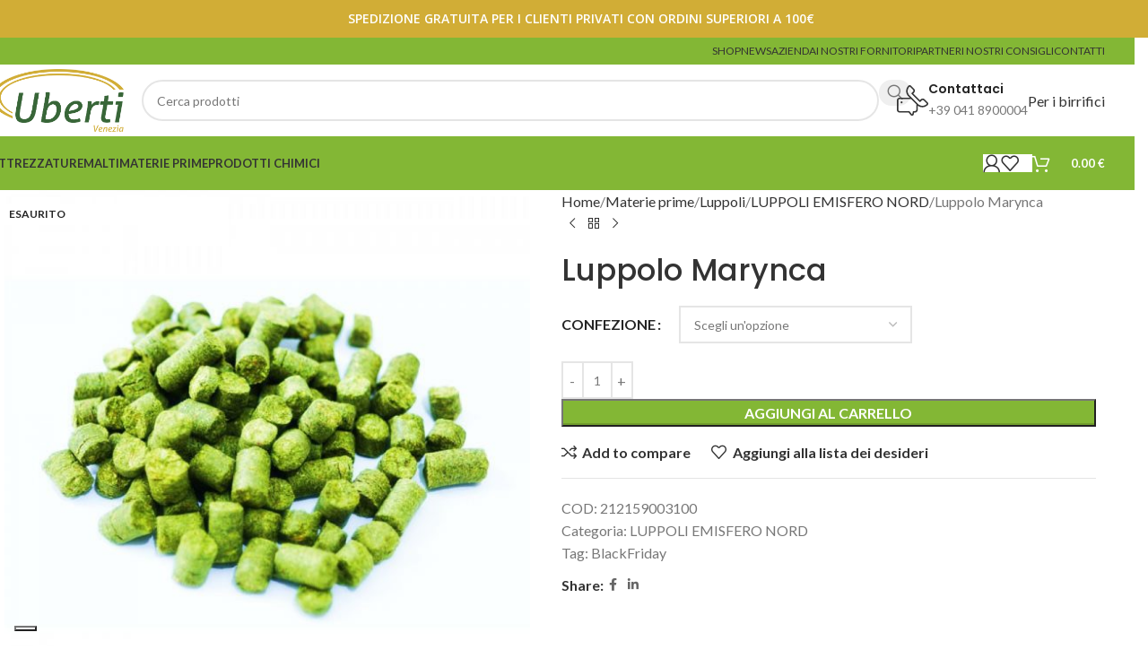

--- FILE ---
content_type: text/html; charset=UTF-8
request_url: https://ubertive.com/prodotto/marynca/
body_size: 239154
content:
<!DOCTYPE html>
<html lang="it-IT">
<head>
	<meta charset="UTF-8">
	<link rel="profile" href="https://gmpg.org/xfn/11">
	<link rel="pingback" href="https://ubertive.com/xmlrpc.php">

				<script type="text/javascript" class="_iub_cs_skip">
				var _iub = _iub || {};
				_iub.csConfiguration = _iub.csConfiguration || {};
				_iub.csConfiguration.siteId = "1230506";
				_iub.csConfiguration.cookiePolicyId = "45860717";
			</script>
			<script class="_iub_cs_skip" src="https://cs.iubenda.com/sync/1230506.js"></script>
			<meta name='robots' content='index, follow, max-image-preview:large, max-snippet:-1, max-video-preview:-1' />

<!-- Google Tag Manager for WordPress by gtm4wp.com -->
<script data-cfasync="false" data-pagespeed-no-defer>
	var gtm4wp_datalayer_name = "dataLayer";
	var dataLayer = dataLayer || [];
	const gtm4wp_use_sku_instead = false;
	const gtm4wp_currency = 'EUR';
	const gtm4wp_product_per_impression = false;
	const gtm4wp_clear_ecommerce = false;
</script>
<!-- End Google Tag Manager for WordPress by gtm4wp.com -->
	<!-- This site is optimized with the Yoast SEO plugin v25.6 - https://yoast.com/wordpress/plugins/seo/ -->
	<title>Luppolo Marynca - Uberti Venezia</title>
	<link rel="canonical" href="https://ubertive.com/prodotto/marynca/" />
	<meta property="og:locale" content="it_IT" />
	<meta property="og:type" content="article" />
	<meta property="og:title" content="Luppolo Marynca - Uberti Venezia" />
	<meta property="og:description" content="Luppolo da utilizzare in amaro, con sentori terrosi e di liquirizia. Provenienza: Polonia." />
	<meta property="og:url" content="https://ubertive.com/prodotto/marynca/" />
	<meta property="og:site_name" content="Uberti Venezia" />
	<meta property="article:modified_time" content="2026-01-20T02:22:43+00:00" />
	<meta property="og:image" content="https://ubertive.com/wp-content/uploads/2025/02/bramling-cross_2000x2000.jpg" />
	<meta property="og:image:width" content="2000" />
	<meta property="og:image:height" content="2000" />
	<meta property="og:image:type" content="image/jpeg" />
	<meta name="twitter:card" content="summary_large_image" />
	<script type="application/ld+json" class="yoast-schema-graph">{"@context":"https://schema.org","@graph":[{"@type":"WebPage","@id":"https://ubertive.com/prodotto/marynca/","url":"https://ubertive.com/prodotto/marynca/","name":"Luppolo Marynca - Uberti Venezia","isPartOf":{"@id":"https://ubertive.com/#website"},"primaryImageOfPage":{"@id":"https://ubertive.com/prodotto/marynca/#primaryimage"},"image":{"@id":"https://ubertive.com/prodotto/marynca/#primaryimage"},"thumbnailUrl":"https://ubertive.com/wp-content/uploads/2025/02/bramling-cross_2000x2000.jpg","datePublished":"2021-11-23T17:30:28+00:00","dateModified":"2026-01-20T02:22:43+00:00","breadcrumb":{"@id":"https://ubertive.com/prodotto/marynca/#breadcrumb"},"inLanguage":"it-IT","potentialAction":[{"@type":"ReadAction","target":["https://ubertive.com/prodotto/marynca/"]}]},{"@type":"ImageObject","inLanguage":"it-IT","@id":"https://ubertive.com/prodotto/marynca/#primaryimage","url":"https://ubertive.com/wp-content/uploads/2025/02/bramling-cross_2000x2000.jpg","contentUrl":"https://ubertive.com/wp-content/uploads/2025/02/bramling-cross_2000x2000.jpg","width":2000,"height":2000},{"@type":"BreadcrumbList","@id":"https://ubertive.com/prodotto/marynca/#breadcrumb","itemListElement":[{"@type":"ListItem","position":1,"name":"Home","item":"https://ubertive.com/"},{"@type":"ListItem","position":2,"name":"Shop","item":"https://ubertive.com/negozio/"},{"@type":"ListItem","position":3,"name":"Luppolo Marynca"}]},{"@type":"WebSite","@id":"https://ubertive.com/#website","url":"https://ubertive.com/","name":"Uberti Venezia","description":"dal 1918 sinonimo di qualità nel settore birrario","potentialAction":[{"@type":"SearchAction","target":{"@type":"EntryPoint","urlTemplate":"https://ubertive.com/?s={search_term_string}"},"query-input":{"@type":"PropertyValueSpecification","valueRequired":true,"valueName":"search_term_string"}}],"inLanguage":"it-IT"}]}</script>
	<!-- / Yoast SEO plugin. -->


<link rel='dns-prefetch' href='//cdn.iubenda.com' />
<link rel='dns-prefetch' href='//fonts.googleapis.com' />
<link rel="alternate" type="application/rss+xml" title="Uberti Venezia &raquo; Feed" href="https://ubertive.com/feed/" />
<link rel="alternate" type="application/rss+xml" title="Uberti Venezia &raquo; Feed dei commenti" href="https://ubertive.com/comments/feed/" />
<link rel="alternate" type="application/rss+xml" title="Uberti Venezia &raquo; Luppolo Marynca Feed dei commenti" href="https://ubertive.com/prodotto/marynca/feed/" />
<link rel="alternate" title="oEmbed (JSON)" type="application/json+oembed" href="https://ubertive.com/wp-json/oembed/1.0/embed?url=https%3A%2F%2Fubertive.com%2Fprodotto%2Fmarynca%2F" />
<link rel="alternate" title="oEmbed (XML)" type="text/xml+oembed" href="https://ubertive.com/wp-json/oembed/1.0/embed?url=https%3A%2F%2Fubertive.com%2Fprodotto%2Fmarynca%2F&#038;format=xml" />
<style id='wp-img-auto-sizes-contain-inline-css' type='text/css'>
img:is([sizes=auto i],[sizes^="auto," i]){contain-intrinsic-size:3000px 1500px}
/*# sourceURL=wp-img-auto-sizes-contain-inline-css */
</style>
<link rel='stylesheet' id='fattura24-billing-block-fattura24-checkout-block-css' href='https://ubertive.com/wp-content/plugins/fattura24/fattura24-billing-block/build/style-fattura24-billing-block.css?ver=0.2.0' type='text/css' media='all' />
<link rel='stylesheet' id='fattura24-billing-block-blocks-integration-css' href='https://ubertive.com/wp-content/plugins/fattura24/fattura24-billing-block/build/style-index.css?ver=0.2.0' type='text/css' media='all' />
<style id='wp-block-library-inline-css' type='text/css'>
:root{--wp-block-synced-color:#7a00df;--wp-block-synced-color--rgb:122,0,223;--wp-bound-block-color:var(--wp-block-synced-color);--wp-editor-canvas-background:#ddd;--wp-admin-theme-color:#007cba;--wp-admin-theme-color--rgb:0,124,186;--wp-admin-theme-color-darker-10:#006ba1;--wp-admin-theme-color-darker-10--rgb:0,107,160.5;--wp-admin-theme-color-darker-20:#005a87;--wp-admin-theme-color-darker-20--rgb:0,90,135;--wp-admin-border-width-focus:2px}@media (min-resolution:192dpi){:root{--wp-admin-border-width-focus:1.5px}}.wp-element-button{cursor:pointer}:root .has-very-light-gray-background-color{background-color:#eee}:root .has-very-dark-gray-background-color{background-color:#313131}:root .has-very-light-gray-color{color:#eee}:root .has-very-dark-gray-color{color:#313131}:root .has-vivid-green-cyan-to-vivid-cyan-blue-gradient-background{background:linear-gradient(135deg,#00d084,#0693e3)}:root .has-purple-crush-gradient-background{background:linear-gradient(135deg,#34e2e4,#4721fb 50%,#ab1dfe)}:root .has-hazy-dawn-gradient-background{background:linear-gradient(135deg,#faaca8,#dad0ec)}:root .has-subdued-olive-gradient-background{background:linear-gradient(135deg,#fafae1,#67a671)}:root .has-atomic-cream-gradient-background{background:linear-gradient(135deg,#fdd79a,#004a59)}:root .has-nightshade-gradient-background{background:linear-gradient(135deg,#330968,#31cdcf)}:root .has-midnight-gradient-background{background:linear-gradient(135deg,#020381,#2874fc)}:root{--wp--preset--font-size--normal:16px;--wp--preset--font-size--huge:42px}.has-regular-font-size{font-size:1em}.has-larger-font-size{font-size:2.625em}.has-normal-font-size{font-size:var(--wp--preset--font-size--normal)}.has-huge-font-size{font-size:var(--wp--preset--font-size--huge)}.has-text-align-center{text-align:center}.has-text-align-left{text-align:left}.has-text-align-right{text-align:right}.has-fit-text{white-space:nowrap!important}#end-resizable-editor-section{display:none}.aligncenter{clear:both}.items-justified-left{justify-content:flex-start}.items-justified-center{justify-content:center}.items-justified-right{justify-content:flex-end}.items-justified-space-between{justify-content:space-between}.screen-reader-text{border:0;clip-path:inset(50%);height:1px;margin:-1px;overflow:hidden;padding:0;position:absolute;width:1px;word-wrap:normal!important}.screen-reader-text:focus{background-color:#ddd;clip-path:none;color:#444;display:block;font-size:1em;height:auto;left:5px;line-height:normal;padding:15px 23px 14px;text-decoration:none;top:5px;width:auto;z-index:100000}html :where(.has-border-color){border-style:solid}html :where([style*=border-top-color]){border-top-style:solid}html :where([style*=border-right-color]){border-right-style:solid}html :where([style*=border-bottom-color]){border-bottom-style:solid}html :where([style*=border-left-color]){border-left-style:solid}html :where([style*=border-width]){border-style:solid}html :where([style*=border-top-width]){border-top-style:solid}html :where([style*=border-right-width]){border-right-style:solid}html :where([style*=border-bottom-width]){border-bottom-style:solid}html :where([style*=border-left-width]){border-left-style:solid}html :where(img[class*=wp-image-]){height:auto;max-width:100%}:where(figure){margin:0 0 1em}html :where(.is-position-sticky){--wp-admin--admin-bar--position-offset:var(--wp-admin--admin-bar--height,0px)}@media screen and (max-width:600px){html :where(.is-position-sticky){--wp-admin--admin-bar--position-offset:0px}}

/*# sourceURL=wp-block-library-inline-css */
</style><link rel='stylesheet' id='wc-blocks-style-css' href='https://ubertive.com/wp-content/plugins/woocommerce/assets/client/blocks/wc-blocks.css?ver=wc-10.0.5' type='text/css' media='all' />
<style id='global-styles-inline-css' type='text/css'>
:root{--wp--preset--aspect-ratio--square: 1;--wp--preset--aspect-ratio--4-3: 4/3;--wp--preset--aspect-ratio--3-4: 3/4;--wp--preset--aspect-ratio--3-2: 3/2;--wp--preset--aspect-ratio--2-3: 2/3;--wp--preset--aspect-ratio--16-9: 16/9;--wp--preset--aspect-ratio--9-16: 9/16;--wp--preset--color--black: #000000;--wp--preset--color--cyan-bluish-gray: #abb8c3;--wp--preset--color--white: #ffffff;--wp--preset--color--pale-pink: #f78da7;--wp--preset--color--vivid-red: #cf2e2e;--wp--preset--color--luminous-vivid-orange: #ff6900;--wp--preset--color--luminous-vivid-amber: #fcb900;--wp--preset--color--light-green-cyan: #7bdcb5;--wp--preset--color--vivid-green-cyan: #00d084;--wp--preset--color--pale-cyan-blue: #8ed1fc;--wp--preset--color--vivid-cyan-blue: #0693e3;--wp--preset--color--vivid-purple: #9b51e0;--wp--preset--gradient--vivid-cyan-blue-to-vivid-purple: linear-gradient(135deg,rgb(6,147,227) 0%,rgb(155,81,224) 100%);--wp--preset--gradient--light-green-cyan-to-vivid-green-cyan: linear-gradient(135deg,rgb(122,220,180) 0%,rgb(0,208,130) 100%);--wp--preset--gradient--luminous-vivid-amber-to-luminous-vivid-orange: linear-gradient(135deg,rgb(252,185,0) 0%,rgb(255,105,0) 100%);--wp--preset--gradient--luminous-vivid-orange-to-vivid-red: linear-gradient(135deg,rgb(255,105,0) 0%,rgb(207,46,46) 100%);--wp--preset--gradient--very-light-gray-to-cyan-bluish-gray: linear-gradient(135deg,rgb(238,238,238) 0%,rgb(169,184,195) 100%);--wp--preset--gradient--cool-to-warm-spectrum: linear-gradient(135deg,rgb(74,234,220) 0%,rgb(151,120,209) 20%,rgb(207,42,186) 40%,rgb(238,44,130) 60%,rgb(251,105,98) 80%,rgb(254,248,76) 100%);--wp--preset--gradient--blush-light-purple: linear-gradient(135deg,rgb(255,206,236) 0%,rgb(152,150,240) 100%);--wp--preset--gradient--blush-bordeaux: linear-gradient(135deg,rgb(254,205,165) 0%,rgb(254,45,45) 50%,rgb(107,0,62) 100%);--wp--preset--gradient--luminous-dusk: linear-gradient(135deg,rgb(255,203,112) 0%,rgb(199,81,192) 50%,rgb(65,88,208) 100%);--wp--preset--gradient--pale-ocean: linear-gradient(135deg,rgb(255,245,203) 0%,rgb(182,227,212) 50%,rgb(51,167,181) 100%);--wp--preset--gradient--electric-grass: linear-gradient(135deg,rgb(202,248,128) 0%,rgb(113,206,126) 100%);--wp--preset--gradient--midnight: linear-gradient(135deg,rgb(2,3,129) 0%,rgb(40,116,252) 100%);--wp--preset--font-size--small: 13px;--wp--preset--font-size--medium: 20px;--wp--preset--font-size--large: 36px;--wp--preset--font-size--x-large: 42px;--wp--preset--spacing--20: 0.44rem;--wp--preset--spacing--30: 0.67rem;--wp--preset--spacing--40: 1rem;--wp--preset--spacing--50: 1.5rem;--wp--preset--spacing--60: 2.25rem;--wp--preset--spacing--70: 3.38rem;--wp--preset--spacing--80: 5.06rem;--wp--preset--shadow--natural: 6px 6px 9px rgba(0, 0, 0, 0.2);--wp--preset--shadow--deep: 12px 12px 50px rgba(0, 0, 0, 0.4);--wp--preset--shadow--sharp: 6px 6px 0px rgba(0, 0, 0, 0.2);--wp--preset--shadow--outlined: 6px 6px 0px -3px rgb(255, 255, 255), 6px 6px rgb(0, 0, 0);--wp--preset--shadow--crisp: 6px 6px 0px rgb(0, 0, 0);}:where(body) { margin: 0; }.wp-site-blocks > .alignleft { float: left; margin-right: 2em; }.wp-site-blocks > .alignright { float: right; margin-left: 2em; }.wp-site-blocks > .aligncenter { justify-content: center; margin-left: auto; margin-right: auto; }:where(.is-layout-flex){gap: 0.5em;}:where(.is-layout-grid){gap: 0.5em;}.is-layout-flow > .alignleft{float: left;margin-inline-start: 0;margin-inline-end: 2em;}.is-layout-flow > .alignright{float: right;margin-inline-start: 2em;margin-inline-end: 0;}.is-layout-flow > .aligncenter{margin-left: auto !important;margin-right: auto !important;}.is-layout-constrained > .alignleft{float: left;margin-inline-start: 0;margin-inline-end: 2em;}.is-layout-constrained > .alignright{float: right;margin-inline-start: 2em;margin-inline-end: 0;}.is-layout-constrained > .aligncenter{margin-left: auto !important;margin-right: auto !important;}.is-layout-constrained > :where(:not(.alignleft):not(.alignright):not(.alignfull)){margin-left: auto !important;margin-right: auto !important;}body .is-layout-flex{display: flex;}.is-layout-flex{flex-wrap: wrap;align-items: center;}.is-layout-flex > :is(*, div){margin: 0;}body .is-layout-grid{display: grid;}.is-layout-grid > :is(*, div){margin: 0;}body{padding-top: 0px;padding-right: 0px;padding-bottom: 0px;padding-left: 0px;}a:where(:not(.wp-element-button)){text-decoration: none;}:root :where(.wp-element-button, .wp-block-button__link){background-color: #32373c;border-width: 0;color: #fff;font-family: inherit;font-size: inherit;font-style: inherit;font-weight: inherit;letter-spacing: inherit;line-height: inherit;padding-top: calc(0.667em + 2px);padding-right: calc(1.333em + 2px);padding-bottom: calc(0.667em + 2px);padding-left: calc(1.333em + 2px);text-decoration: none;text-transform: inherit;}.has-black-color{color: var(--wp--preset--color--black) !important;}.has-cyan-bluish-gray-color{color: var(--wp--preset--color--cyan-bluish-gray) !important;}.has-white-color{color: var(--wp--preset--color--white) !important;}.has-pale-pink-color{color: var(--wp--preset--color--pale-pink) !important;}.has-vivid-red-color{color: var(--wp--preset--color--vivid-red) !important;}.has-luminous-vivid-orange-color{color: var(--wp--preset--color--luminous-vivid-orange) !important;}.has-luminous-vivid-amber-color{color: var(--wp--preset--color--luminous-vivid-amber) !important;}.has-light-green-cyan-color{color: var(--wp--preset--color--light-green-cyan) !important;}.has-vivid-green-cyan-color{color: var(--wp--preset--color--vivid-green-cyan) !important;}.has-pale-cyan-blue-color{color: var(--wp--preset--color--pale-cyan-blue) !important;}.has-vivid-cyan-blue-color{color: var(--wp--preset--color--vivid-cyan-blue) !important;}.has-vivid-purple-color{color: var(--wp--preset--color--vivid-purple) !important;}.has-black-background-color{background-color: var(--wp--preset--color--black) !important;}.has-cyan-bluish-gray-background-color{background-color: var(--wp--preset--color--cyan-bluish-gray) !important;}.has-white-background-color{background-color: var(--wp--preset--color--white) !important;}.has-pale-pink-background-color{background-color: var(--wp--preset--color--pale-pink) !important;}.has-vivid-red-background-color{background-color: var(--wp--preset--color--vivid-red) !important;}.has-luminous-vivid-orange-background-color{background-color: var(--wp--preset--color--luminous-vivid-orange) !important;}.has-luminous-vivid-amber-background-color{background-color: var(--wp--preset--color--luminous-vivid-amber) !important;}.has-light-green-cyan-background-color{background-color: var(--wp--preset--color--light-green-cyan) !important;}.has-vivid-green-cyan-background-color{background-color: var(--wp--preset--color--vivid-green-cyan) !important;}.has-pale-cyan-blue-background-color{background-color: var(--wp--preset--color--pale-cyan-blue) !important;}.has-vivid-cyan-blue-background-color{background-color: var(--wp--preset--color--vivid-cyan-blue) !important;}.has-vivid-purple-background-color{background-color: var(--wp--preset--color--vivid-purple) !important;}.has-black-border-color{border-color: var(--wp--preset--color--black) !important;}.has-cyan-bluish-gray-border-color{border-color: var(--wp--preset--color--cyan-bluish-gray) !important;}.has-white-border-color{border-color: var(--wp--preset--color--white) !important;}.has-pale-pink-border-color{border-color: var(--wp--preset--color--pale-pink) !important;}.has-vivid-red-border-color{border-color: var(--wp--preset--color--vivid-red) !important;}.has-luminous-vivid-orange-border-color{border-color: var(--wp--preset--color--luminous-vivid-orange) !important;}.has-luminous-vivid-amber-border-color{border-color: var(--wp--preset--color--luminous-vivid-amber) !important;}.has-light-green-cyan-border-color{border-color: var(--wp--preset--color--light-green-cyan) !important;}.has-vivid-green-cyan-border-color{border-color: var(--wp--preset--color--vivid-green-cyan) !important;}.has-pale-cyan-blue-border-color{border-color: var(--wp--preset--color--pale-cyan-blue) !important;}.has-vivid-cyan-blue-border-color{border-color: var(--wp--preset--color--vivid-cyan-blue) !important;}.has-vivid-purple-border-color{border-color: var(--wp--preset--color--vivid-purple) !important;}.has-vivid-cyan-blue-to-vivid-purple-gradient-background{background: var(--wp--preset--gradient--vivid-cyan-blue-to-vivid-purple) !important;}.has-light-green-cyan-to-vivid-green-cyan-gradient-background{background: var(--wp--preset--gradient--light-green-cyan-to-vivid-green-cyan) !important;}.has-luminous-vivid-amber-to-luminous-vivid-orange-gradient-background{background: var(--wp--preset--gradient--luminous-vivid-amber-to-luminous-vivid-orange) !important;}.has-luminous-vivid-orange-to-vivid-red-gradient-background{background: var(--wp--preset--gradient--luminous-vivid-orange-to-vivid-red) !important;}.has-very-light-gray-to-cyan-bluish-gray-gradient-background{background: var(--wp--preset--gradient--very-light-gray-to-cyan-bluish-gray) !important;}.has-cool-to-warm-spectrum-gradient-background{background: var(--wp--preset--gradient--cool-to-warm-spectrum) !important;}.has-blush-light-purple-gradient-background{background: var(--wp--preset--gradient--blush-light-purple) !important;}.has-blush-bordeaux-gradient-background{background: var(--wp--preset--gradient--blush-bordeaux) !important;}.has-luminous-dusk-gradient-background{background: var(--wp--preset--gradient--luminous-dusk) !important;}.has-pale-ocean-gradient-background{background: var(--wp--preset--gradient--pale-ocean) !important;}.has-electric-grass-gradient-background{background: var(--wp--preset--gradient--electric-grass) !important;}.has-midnight-gradient-background{background: var(--wp--preset--gradient--midnight) !important;}.has-small-font-size{font-size: var(--wp--preset--font-size--small) !important;}.has-medium-font-size{font-size: var(--wp--preset--font-size--medium) !important;}.has-large-font-size{font-size: var(--wp--preset--font-size--large) !important;}.has-x-large-font-size{font-size: var(--wp--preset--font-size--x-large) !important;}
/*# sourceURL=global-styles-inline-css */
</style>

<link rel='stylesheet' id='fattura24-css' href='https://ubertive.com/wp-content/plugins/fattura24/src/css/style.css?ver=1.0.0' type='text/css' media='all' />
<link rel='stylesheet' id='wcb2b_product-css' href='https://ubertive.com/wp-content/plugins/woocommerce-b2b/assets/css/product.min.css?ver=3.2.3' type='text/css' media='all' />
<link rel='stylesheet' id='wcb2b_livesearch-css' href='https://ubertive.com/wp-content/plugins/woocommerce-b2b/assets/css/livesearch.min.css?ver=3.0.3' type='text/css' media='all' />
<link rel='stylesheet' id='wcb2b_frontend-css' href='https://ubertive.com/wp-content/plugins/woocommerce-b2b/assets/css/frontend.min.css?ver=4.0.3' type='text/css' media='all' />
<style id='woocommerce-inline-inline-css' type='text/css'>
.woocommerce form .form-row .required { visibility: visible; }
/*# sourceURL=woocommerce-inline-inline-css */
</style>
<link rel='stylesheet' id='xpay-checkout-css' href='https://ubertive.com/wp-content/plugins/cartasi-x-pay/assets/css/xpay.css?ver=7.6.2' type='text/css' media='all' />
<link rel='stylesheet' id='notificationx-public-css' href='https://ubertive.com/wp-content/plugins/notificationx/assets/public/css/frontend.css?ver=3.1.2' type='text/css' media='all' />
<link rel='stylesheet' id='dashicons-css' href='https://ubertive.com/wp-includes/css/dashicons.min.css?ver=6.9' type='text/css' media='all' />
<link rel='stylesheet' id='popup-maker-site-css' href='//ubertive.com/wp-content/uploads/pum/pum-site-styles.css?generated=1754055946&#038;ver=1.20.5' type='text/css' media='all' />
<link rel='stylesheet' id='js_composer_front-css' href='https://ubertive.com/wp-content/plugins/js_composer/assets/css/js_composer.min.css?ver=8.5' type='text/css' media='all' />
<link rel='stylesheet' id='wd-style-base-css' href='https://ubertive.com/wp-content/themes/woodmart/css/parts/base.min.css?ver=8.2.7' type='text/css' media='all' />
<link rel='stylesheet' id='wd-helpers-wpb-elem-css' href='https://ubertive.com/wp-content/themes/woodmart/css/parts/helpers-wpb-elem.min.css?ver=8.2.7' type='text/css' media='all' />
<link rel='stylesheet' id='wd-wpbakery-base-css' href='https://ubertive.com/wp-content/themes/woodmart/css/parts/int-wpb-base.min.css?ver=8.2.7' type='text/css' media='all' />
<link rel='stylesheet' id='wd-wpbakery-base-deprecated-css' href='https://ubertive.com/wp-content/themes/woodmart/css/parts/int-wpb-base-deprecated.min.css?ver=8.2.7' type='text/css' media='all' />
<link rel='stylesheet' id='wd-woocommerce-base-css' href='https://ubertive.com/wp-content/themes/woodmart/css/parts/woocommerce-base.min.css?ver=8.2.7' type='text/css' media='all' />
<link rel='stylesheet' id='wd-mod-star-rating-css' href='https://ubertive.com/wp-content/themes/woodmart/css/parts/mod-star-rating.min.css?ver=8.2.7' type='text/css' media='all' />
<link rel='stylesheet' id='wd-woocommerce-block-notices-css' href='https://ubertive.com/wp-content/themes/woodmart/css/parts/woo-mod-block-notices.min.css?ver=8.2.7' type='text/css' media='all' />
<link rel='stylesheet' id='wd-woo-mod-quantity-css' href='https://ubertive.com/wp-content/themes/woodmart/css/parts/woo-mod-quantity.min.css?ver=8.2.7' type='text/css' media='all' />
<link rel='stylesheet' id='wd-woo-single-prod-el-base-css' href='https://ubertive.com/wp-content/themes/woodmart/css/parts/woo-single-prod-el-base.min.css?ver=8.2.7' type='text/css' media='all' />
<link rel='stylesheet' id='wd-woo-mod-stock-status-css' href='https://ubertive.com/wp-content/themes/woodmart/css/parts/woo-mod-stock-status.min.css?ver=8.2.7' type='text/css' media='all' />
<link rel='stylesheet' id='wd-woo-mod-shop-attributes-css' href='https://ubertive.com/wp-content/themes/woodmart/css/parts/woo-mod-shop-attributes.min.css?ver=8.2.7' type='text/css' media='all' />
<link rel='stylesheet' id='wd-wp-blocks-css' href='https://ubertive.com/wp-content/themes/woodmart/css/parts/wp-blocks.min.css?ver=8.2.7' type='text/css' media='all' />
<link rel='stylesheet' id='child-style-css' href='https://ubertive.com/wp-content/themes/uberti-child/style.css?ver=8.2.7' type='text/css' media='all' />
<link rel='stylesheet' id='xts-google-fonts-css' href='https://fonts.googleapis.com/css?family=Lato%3A400%2C700%7CPoppins%3A400%2C600%2C500&#038;ver=8.2.7' type='text/css' media='all' />

<script  type="text/javascript" class=" _iub_cs_skip" type="text/javascript" id="iubenda-head-inline-scripts-0">
/* <![CDATA[ */
var _iub = _iub || [];
_iub.csConfiguration = {"floatingPreferencesButtonDisplay":"bottom-left","siteId":1230506,"whitelabel":false,"cookiePolicyId":45860717,"lang":"it","banner":{"acceptButtonDisplay":true,"closeButtonRejects":true,"customizeButtonDisplay":true,"explicitWithdrawal":true,"logo":"[data-uri]","position":"float-bottom-right"}};

//# sourceURL=iubenda-head-inline-scripts-0
/* ]]> */
</script>
<script  type="text/javascript" charset="UTF-8" async="" class=" _iub_cs_skip" type="text/javascript" src="//cdn.iubenda.com/cs/iubenda_cs.js?ver=3.12.4" id="iubenda-head-scripts-1-js"></script>
<script type="text/javascript" src="https://ubertive.com/wp-includes/js/jquery/jquery.min.js?ver=3.7.1" id="jquery-core-js"></script>
<script type="text/javascript" src="https://ubertive.com/wp-includes/js/jquery/jquery-migrate.min.js?ver=3.4.1" id="jquery-migrate-js"></script>
<script type="text/javascript" src="https://ubertive.com/wp-content/plugins/woocommerce/assets/js/jquery-blockui/jquery.blockUI.min.js?ver=2.7.0-wc.10.0.5" id="jquery-blockui-js" data-wp-strategy="defer"></script>
<script type="text/javascript" id="wc-add-to-cart-js-extra">
/* <![CDATA[ */
var wc_add_to_cart_params = {"ajax_url":"/wp-admin/admin-ajax.php","wc_ajax_url":"/?wc-ajax=%%endpoint%%","i18n_view_cart":"Visualizza carrello","cart_url":"https://ubertive.com/carrello/","is_cart":"","cart_redirect_after_add":"no"};
//# sourceURL=wc-add-to-cart-js-extra
/* ]]> */
</script>
<script type="text/javascript" src="https://ubertive.com/wp-content/plugins/woocommerce/assets/js/frontend/add-to-cart.min.js?ver=10.0.5" id="wc-add-to-cart-js" data-wp-strategy="defer"></script>
<script type="text/javascript" src="https://ubertive.com/wp-content/plugins/woocommerce/assets/js/zoom/jquery.zoom.min.js?ver=1.7.21-wc.10.0.5" id="zoom-js" defer="defer" data-wp-strategy="defer"></script>
<script type="text/javascript" id="wc-single-product-js-extra">
/* <![CDATA[ */
var wc_single_product_params = {"i18n_required_rating_text":"Seleziona una valutazione","i18n_rating_options":["1 stella su 5","2 stelle su 5","3 stelle su 5","4 stelle su 5","5 stelle su 5"],"i18n_product_gallery_trigger_text":"Visualizza la galleria di immagini a schermo intero","review_rating_required":"yes","flexslider":{"rtl":false,"animation":"slide","smoothHeight":true,"directionNav":false,"controlNav":"thumbnails","slideshow":false,"animationSpeed":500,"animationLoop":false,"allowOneSlide":false},"zoom_enabled":"","zoom_options":[],"photoswipe_enabled":"","photoswipe_options":{"shareEl":false,"closeOnScroll":false,"history":false,"hideAnimationDuration":0,"showAnimationDuration":0},"flexslider_enabled":""};
//# sourceURL=wc-single-product-js-extra
/* ]]> */
</script>
<script type="text/javascript" src="https://ubertive.com/wp-content/plugins/woocommerce/assets/js/frontend/single-product.min.js?ver=10.0.5" id="wc-single-product-js" defer="defer" data-wp-strategy="defer"></script>
<script type="text/javascript" src="https://ubertive.com/wp-content/plugins/woocommerce/assets/js/js-cookie/js.cookie.min.js?ver=2.1.4-wc.10.0.5" id="js-cookie-js" defer="defer" data-wp-strategy="defer"></script>
<script type="text/javascript" id="woocommerce-js-extra">
/* <![CDATA[ */
var woocommerce_params = {"ajax_url":"/wp-admin/admin-ajax.php","wc_ajax_url":"/?wc-ajax=%%endpoint%%","i18n_password_show":"Mostra password","i18n_password_hide":"Nascondi password"};
//# sourceURL=woocommerce-js-extra
/* ]]> */
</script>
<script type="text/javascript" src="https://ubertive.com/wp-content/plugins/woocommerce/assets/js/frontend/woocommerce.min.js?ver=10.0.5" id="woocommerce-js" defer="defer" data-wp-strategy="defer"></script>
<script type="text/javascript" src="https://ubertive.com/wp-content/plugins/cartasi-x-pay/assets/js/xpay.js?ver=7.6.2" id="xpay-checkout-js"></script>
<script type="text/javascript" src="https://ubertive.com/wp-content/plugins/js_composer/assets/js/vendors/woocommerce-add-to-cart.js?ver=8.5" id="vc_woocommerce-add-to-cart-js-js"></script>
<script type="text/javascript" src="https://ubertive.com/wp-content/themes/woodmart/js/libs/device.min.js?ver=8.2.7" id="wd-device-library-js"></script>
<script type="text/javascript" src="https://ubertive.com/wp-content/themes/woodmart/js/scripts/global/scrollBar.min.js?ver=8.2.7" id="wd-scrollbar-js"></script>
<script></script><link rel="https://api.w.org/" href="https://ubertive.com/wp-json/" /><link rel="alternate" title="JSON" type="application/json" href="https://ubertive.com/wp-json/wp/v2/product/22035" /><link rel="EditURI" type="application/rsd+xml" title="RSD" href="https://ubertive.com/xmlrpc.php?rsd" />

<meta name="generator" content="WooCommerce B2B 4.0.6">
<meta name="generator" content="WooCommerce 10.0.5" />
<link rel='shortlink' href='https://ubertive.com/?p=22035' />
<script>  var el_i13_login_captcha=null; var el_i13_register_captcha=null; </script><script src="https://ubertive.com/wp-content/plugins/cartasi-x-pay/assets/js/pagodil-sticker.min.js?v=7.6.2"></script><style>.pagodil-sticker-container { display: inline-block; margin-bottom: 60px; } </style>
<!-- Google Tag Manager for WordPress by gtm4wp.com -->
<!-- GTM Container placement set to manual -->
<script data-cfasync="false" data-pagespeed-no-defer>
	var dataLayer_content = {"pagePostType":"product","pagePostType2":"single-product","pagePostAuthor":"NZT FOOD","customerTotalOrders":0,"customerTotalOrderValue":0,"customerFirstName":"","customerLastName":"","customerBillingFirstName":"","customerBillingLastName":"","customerBillingCompany":"","customerBillingAddress1":"","customerBillingAddress2":"","customerBillingCity":"","customerBillingState":"","customerBillingPostcode":"","customerBillingCountry":"","customerBillingEmail":"","customerBillingEmailHash":"","customerBillingPhone":"","customerShippingFirstName":"","customerShippingLastName":"","customerShippingCompany":"","customerShippingAddress1":"","customerShippingAddress2":"","customerShippingCity":"","customerShippingState":"","customerShippingPostcode":"","customerShippingCountry":"","cartContent":{"totals":{"applied_coupons":[],"discount_total":0,"subtotal":0,"total":0},"items":[]},"productRatingCounts":[],"productAverageRating":0,"productReviewCount":0,"productType":"variable","productIsVariable":1};
	dataLayer.push( dataLayer_content );
</script>
<script data-cfasync="false" data-pagespeed-no-defer>
(function(w,d,s,l,i){w[l]=w[l]||[];w[l].push({'gtm.start':
new Date().getTime(),event:'gtm.js'});var f=d.getElementsByTagName(s)[0],
j=d.createElement(s),dl=l!='dataLayer'?'&l='+l:'';j.async=true;j.src=
'//www.googletagmanager.com/gtm.js?id='+i+dl;f.parentNode.insertBefore(j,f);
})(window,document,'script','dataLayer','GTM-TGLP7Z9');
</script>
<!-- End Google Tag Manager for WordPress by gtm4wp.com -->					<meta name="viewport" content="width=device-width, initial-scale=1.0, maximum-scale=1.0, user-scalable=no">
										<noscript><style>.woocommerce-product-gallery{ opacity: 1 !important; }</style></noscript>
	<meta name="generator" content="Powered by WPBakery Page Builder - drag and drop page builder for WordPress."/>
<link rel="icon" href="https://ubertive.com/wp-content/uploads/2021/07/cropped-logo_Uberti_venezia_favicon-32x32.png" sizes="32x32" />
<link rel="icon" href="https://ubertive.com/wp-content/uploads/2021/07/cropped-logo_Uberti_venezia_favicon-192x192.png" sizes="192x192" />
<link rel="apple-touch-icon" href="https://ubertive.com/wp-content/uploads/2021/07/cropped-logo_Uberti_venezia_favicon-180x180.png" />
<meta name="msapplication-TileImage" content="https://ubertive.com/wp-content/uploads/2021/07/cropped-logo_Uberti_venezia_favicon-270x270.png" />
		<style type="text/css" id="wp-custom-css">
			#popmake-27652 .popmake-content{
	height: 480px;
}
@media screen and (max-width: 500px) {
	#popmake-27652 .popmake-content{
	height: 320px !important;
}
  #popmake-27652 {
	height: auto !important;
		width:85% !important;
}
}
@media screen and (max-width: 400px) {
	#popmake-27652 .popmake-content{
	height: 280px !important;
}

}
.whb-sticked .beerfoodimage{
	width: 100px;
}
@media screen and (max-width: 600px) {
  .header-food-and-beer-text{
		padding:0px;
	margin:0px;
}
.header-food-and-beer-text p{
	line-height: 13px;
	font-size: 12px;
	padding:0px;
	margin:0px;
}
}
		</style>
		<style>
		
		</style><noscript><style> .wpb_animate_when_almost_visible { opacity: 1; }</style></noscript>			<style id="wd-style-header_502439-css" data-type="wd-style-header_502439">
				:root{
	--wd-top-bar-h: 30px;
	--wd-top-bar-sm-h: .00001px;
	--wd-top-bar-sticky-h: .00001px;
	--wd-top-bar-brd-w: .00001px;

	--wd-header-general-h: 80px;
	--wd-header-general-sm-h: 60px;
	--wd-header-general-sticky-h: 60px;
	--wd-header-general-brd-w: .00001px;

	--wd-header-bottom-h: 60px;
	--wd-header-bottom-sm-h: 60px;
	--wd-header-bottom-sticky-h: 60px;
	--wd-header-bottom-brd-w: .00001px;

	--wd-header-clone-h: .00001px;

	--wd-header-brd-w: calc(var(--wd-top-bar-brd-w) + var(--wd-header-general-brd-w) + var(--wd-header-bottom-brd-w));
	--wd-header-h: calc(var(--wd-top-bar-h) + var(--wd-header-general-h) + var(--wd-header-bottom-h) + var(--wd-header-brd-w));
	--wd-header-sticky-h: calc(var(--wd-top-bar-sticky-h) + var(--wd-header-general-sticky-h) + var(--wd-header-bottom-sticky-h) + var(--wd-header-clone-h) + var(--wd-header-brd-w));
	--wd-header-sm-h: calc(var(--wd-top-bar-sm-h) + var(--wd-header-general-sm-h) + var(--wd-header-bottom-sm-h) + var(--wd-header-brd-w));
}

.whb-top-bar .wd-dropdown {
	margin-top: -5px;
}

.whb-top-bar .wd-dropdown:after {
	height: 5px;
}


.whb-sticked .whb-general-header .wd-dropdown:not(.sub-sub-menu) {
	margin-top: 10px;
}

.whb-sticked .whb-general-header .wd-dropdown:not(.sub-sub-menu):after {
	height: 20px;
}




.whb-header-bottom .wd-dropdown {
	margin-top: 10px;
}

.whb-header-bottom .wd-dropdown:after {
	height: 20px;
}

.whb-sticked .whb-header-bottom .wd-dropdown:not(.sub-sub-menu) {
	margin-top: 10px;
}

.whb-sticked .whb-header-bottom .wd-dropdown:not(.sub-sub-menu):after {
	height: 20px;
}


		
.whb-top-bar {
	background-color: rgba(131, 183, 53, 1);
}

.whb-1yjd6g8pvqgh79uo6oce {
	--wd-form-brd-radius: 35px;
}
.whb-1yjd6g8pvqgh79uo6oce form.searchform {
	--wd-form-height: 46px;
}
.whb-pib2kc048q2n444im8gr.info-box-wrapper div.wd-info-box {
	--ib-icon-sp: 10px;
}
.whb-row .whb-7qrb5r43fmh57lkx4dry.wd-tools-element .wd-tools-inner, .whb-row .whb-7qrb5r43fmh57lkx4dry.wd-tools-element > a > .wd-tools-icon {
	color: rgba(51, 51, 51, 1);
	background-color: rgba(255, 255, 255, 1);
}
.whb-row .whb-7qrb5r43fmh57lkx4dry.wd-tools-element:hover .wd-tools-inner, .whb-row .whb-7qrb5r43fmh57lkx4dry.wd-tools-element:hover > a > .wd-tools-icon {
	color: rgba(51, 51, 51, 0.7);
	background-color: rgba(255, 255, 255, 1);
}
.whb-row .whb-j9nqf397yrj3s8c855md.wd-tools-element .wd-tools-inner, .whb-row .whb-j9nqf397yrj3s8c855md.wd-tools-element > a > .wd-tools-icon {
	color: rgba(51, 51, 51, 1);
	background-color: rgba(255, 255, 255, 1);
}
.whb-row .whb-j9nqf397yrj3s8c855md.wd-tools-element:hover .wd-tools-inner, .whb-row .whb-j9nqf397yrj3s8c855md.wd-tools-element:hover > a > .wd-tools-icon {
	color: rgba(51, 51, 51, 0.7);
	background-color: rgba(255, 255, 255, 1);
}
.whb-kv1cizir1p1hjpwwydal {
	--wd-form-brd-radius: 35px;
}
.whb-kv1cizir1p1hjpwwydal form.searchform {
	--wd-form-height: 42px;
}
.whb-kv1cizir1p1hjpwwydal.wd-search-form.wd-header-search-form-mobile .searchform {
	--wd-form-color: rgba(0, 0, 0, 1);
	--wd-form-placeholder-color: rgba(0, 0, 0, 1);
	--wd-form-bg: rgba(255, 255, 255, 1);
}
.whb-header-bottom {
	background-color: rgba(131, 183, 53, 1);
}
			</style>
						<style id="wd-style-theme_settings_default-css" data-type="wd-style-theme_settings_default">
				@font-face {
	font-weight: normal;
	font-style: normal;
	font-family: "woodmart-font";
	src: url("//ubertive.com/wp-content/themes/woodmart/fonts/woodmart-font-1-400.woff2?v=8.2.7") format("woff2");
}

@font-face {
	font-family: "star";
	font-weight: 400;
	font-style: normal;
	src: url("//ubertive.com/wp-content/plugins/woocommerce/assets/fonts/star.eot?#iefix") format("embedded-opentype"), url("//ubertive.com/wp-content/plugins/woocommerce/assets/fonts/star.woff") format("woff"), url("//ubertive.com/wp-content/plugins/woocommerce/assets/fonts/star.ttf") format("truetype"), url("//ubertive.com/wp-content/plugins/woocommerce/assets/fonts/star.svg#star") format("svg");
}

@font-face {
	font-family: "WooCommerce";
	font-weight: 400;
	font-style: normal;
	src: url("//ubertive.com/wp-content/plugins/woocommerce/assets/fonts/WooCommerce.eot?#iefix") format("embedded-opentype"), url("//ubertive.com/wp-content/plugins/woocommerce/assets/fonts/WooCommerce.woff") format("woff"), url("//ubertive.com/wp-content/plugins/woocommerce/assets/fonts/WooCommerce.ttf") format("truetype"), url("//ubertive.com/wp-content/plugins/woocommerce/assets/fonts/WooCommerce.svg#WooCommerce") format("svg");
}

:root {
	--wd-text-font: "Lato", Arial, Helvetica, sans-serif;
	--wd-text-font-weight: 400;
	--wd-text-color: #777777;
	--wd-text-font-size: 16px;
	--wd-title-font: "Poppins", Arial, Helvetica, sans-serif;
	--wd-title-font-weight: 600;
	--wd-title-color: #242424;
	--wd-entities-title-font: "Poppins", Arial, Helvetica, sans-serif;
	--wd-entities-title-font-weight: 500;
	--wd-entities-title-color: #333333;
	--wd-entities-title-color-hover: rgb(51 51 51 / 65%);
	--wd-alternative-font: "Lato", Arial, Helvetica, sans-serif;
	--wd-widget-title-font: "Poppins", Arial, Helvetica, sans-serif;
	--wd-widget-title-font-weight: 600;
	--wd-widget-title-transform: uppercase;
	--wd-widget-title-color: #333;
	--wd-widget-title-font-size: 16px;
	--wd-header-el-font: "Lato", Arial, Helvetica, sans-serif;
	--wd-header-el-font-weight: 700;
	--wd-header-el-transform: uppercase;
	--wd-header-el-font-size: 13px;
	--wd-primary-color: #83b735;
	--wd-alternative-color: #fbbc34;
	--wd-link-color: #333333;
	--wd-link-color-hover: #242424;
	--btn-default-bgcolor: #f7f7f7;
	--btn-default-bgcolor-hover: #efefef;
	--btn-accented-bgcolor: #83b735;
	--btn-accented-bgcolor-hover: #6ca300;
	--wd-form-brd-width: 2px;
	--notices-success-bg: #459647;
	--notices-success-color: #fff;
	--notices-warning-bg: #E0B252;
	--notices-warning-color: #fff;
}
.wd-popup.wd-age-verify {
	--wd-popup-width: 500px;
}
.wd-popup.wd-promo-popup {
	background-color: rgb(255,255,255);
	background-image: none;
	background-repeat: no-repeat;
	background-size: contain;
	background-position: left center;
	--wd-popup-width: 580px;
}
:is(.woodmart-woocommerce-layered-nav, .wd-product-category-filter) .wd-scroll-content {
	max-height: 280px;
}
.wd-page-title {
	background-color: rgb(209,173,54);
	background-image: none;
	background-size: cover;
	background-position: center center;
}
.wd-footer {
	background-color: #ffffff;
	background-image: none;
}
.wd-popup.popup-quick-view {
	--wd-popup-width: 920px;
}
:root{
--wd-container-w: 1222px;
--wd-form-brd-radius: 0px;
--btn-default-color: #333;
--btn-default-color-hover: #333;
--btn-accented-color: #fff;
--btn-accented-color-hover: #fff;
--btn-default-brd-radius: 0px;
--btn-default-box-shadow: none;
--btn-default-box-shadow-hover: none;
--btn-default-box-shadow-active: none;
--btn-default-bottom: 0px;
--btn-accented-bottom-active: -1px;
--btn-accented-brd-radius: 0px;
--btn-accented-box-shadow: inset 0 -2px 0 rgba(0, 0, 0, .15);
--btn-accented-box-shadow-hover: inset 0 -2px 0 rgba(0, 0, 0, .15);
--wd-brd-radius: 0px;
}

@media (min-width: 1222px) {
[data-vc-full-width]:not([data-vc-stretch-content]),
:is(.vc_section, .vc_row).wd-section-stretch {
padding-left: calc((100vw - 1222px - var(--wd-sticky-nav-w) - var(--wd-scroll-w)) / 2);
padding-right: calc((100vw - 1222px - var(--wd-sticky-nav-w) - var(--wd-scroll-w)) / 2);
}
}


.wd-social-icons{text-align:center;}

.wd-prefooter{padding:0!important;}

footer.footer-container small{text-align:center;}

#ship-to-different-address span,
.woocommerce-account-fields span{
    text-transform: uppercase;
    font-size: 22px;
    line-height: 1.4;
    font-weight:600;
}

#ship-to-different-address input[type="checkbox"],
.woocommerce-account-fields input[type="checkbox"]{
	margin-bottom:5px;
}

#iam_micro_field span.optional, #cliente_agente_field span.optional, .tabs-layout-tabs .tabs li.wd_additional_tab_tab, #codiceagente_field, #codiceagente_field span.optional{display:none;}

.nx-bar .nx-bar-inner {
    display: inline-block;
    padding: 10px 20px;
}

.banner-background .wrapper-content-banner {
    background-color: rgb(209, 173, 54, .6);
}

.downloadscheda, .downloadscheda:hover{    
	background: #666;
    margin: 0px 10px 30px 5px !important;
	padding: 8px 10px !important;
}

.downloadscheda.red{background:#C00;}

.wd-nav-product-cat .cat-item-15, #billing_invoice_type_field .optional{display:none;}

#billing_ups_yn_field label, #custom_fee_field label{font-size:16px;}

#billing_ups_yn_field {
    margin-bottom: 0;
    background: white;
    padding: 5px 15px;
}

#custom_fee_field{
	padding: 5px 15px;
	background: white;
	box-shadow: 1px 1px 2px rgba(0,0,0,0.05);
}

#ship-to-different-address {
    border-top: solid 1px #CCC;
    padding-top: 10px;
}


.labels-rounded .product-label {
   white-space:nowrap;
    padding: 2px;
    min-height: auto;
    border-radius: 2px !important;
    font-size: 10px;
}

/* Blocco schede */
.blocco{display:block;}
.blocco ul{margin:0; padding:0;}
.blocco ul li{list-style-type:none;margin:5px 0; padding:0;display:block;}

/* hide etichetta in evidenza homepage*/
.home span.featured.product-label {
    display: none;
}


.member-position{min-height:45px;}

.social-instagram{background: #f09433; 
background: -moz-linear-gradient(45deg, #f09433 0%, #e6683c 25%, #dc2743 50%, #cc2366 75%, #bc1888 100%); 
background: -webkit-linear-gradient(45deg, #f09433 0%,#e6683c 25%,#dc2743 50%,#cc2366 75%,#bc1888 100%); 
background: linear-gradient(45deg, #f09433 0%,#e6683c 25%,#dc2743 50%,#cc2366 75%,#bc1888 100%); 
filter: progid:DXImageTransform.Microsoft.gradient( startColorstr='#f09433', endColorstr='#bc1888',GradientType=1 );}


.categories-accordion-on .widget_product_categories .product-categories, #menu-categorie>li>a, #menu-categorie .wd-sub-menu li a{text-transform:uppercase !important;}

.categories-accordion-on .widget_product_categories .product-categories .cat-item-15{display:none;}

.woocommerce-error{font-size:16px;}


.whb-sticked .wd-nav-main > li > a{padding-left:5px; padding-right:5px;}

.woocommerce-product-attributes-item--dimensions{display:none;}

.notificationx-shortcode-wrapper > .nx-bar, .nx-bar{z-index:0;}

.woocommerce-MyAccount-navigation-link--quotations, .quotations-link, #billing_address_nickname_field{display:none;}

.grecaptcha-badge{visibility:hidden!important;display:none;}

.wd-btn-arrow[class*="prev"] {
    transform: translateX(10px) !important;
}

.wd-info-box.cursor-pointer {
    cursor: default !important;
}

.nx-bar-button{display:none!important;}

.wd-nav>li>a:hover{color:white !important;}

.wd-nav.wd-style-bg {
    --nav-color-hover: white !important;
}

.wd-hover-tiled .product-wrapper {
   box-shadow: none; 
}@media (min-width: 768px) and (max-width: 1024px) {
	#unieni.wpb_single_image img{width:50%; max-width:50%;}
    
}

@media (min-width: 577px) and (max-width: 767px) {
	#unieni.wpb_single_image img{width:50%; max-width:50%;}
}

@media (max-width: 576px) {
	#unieni.wpb_single_image img{width:50%; max-width:50%;}
}

			</style>
			<link rel='stylesheet' id='wc-gateway-xpay-blocks-integration-style-css' href='https://ubertive.com/wp-content/plugins/cartasi-x-pay/build/index_xpay.css?ver=2e420c903b3fe61fe21d' type='text/css' media='all' />
<link rel='stylesheet' id='wc-gateway-xpay-applepay-blocks-integration-style-css' href='https://ubertive.com/wp-content/plugins/cartasi-x-pay/build/index_xpay_applepay.css?ver=c8d190ad6ffecea1f88c' type='text/css' media='all' />
<link rel='stylesheet' id='wc-gateway-xpay-googlepay-blocks-integration-style-css' href='https://ubertive.com/wp-content/plugins/cartasi-x-pay/build/index_xpay_googlepay.css?ver=82ae01a55d598816d438' type='text/css' media='all' />
</head>

<body class="wp-singular product-template-default single single-product postid-22035 wp-theme-woodmart wp-child-theme-uberti-child theme-woodmart woocommerce woocommerce-page woocommerce-no-js wrapper-full-width  categories-accordion-on woodmart-ajax-shop-on wpb-js-composer js-comp-ver-8.5 vc_responsive">
			<script type="text/javascript" id="wd-flicker-fix">// Flicker fix.</script>
<!-- GTM Container placement set to manual -->
<!-- Google Tag Manager (noscript) -->
				<noscript><iframe src="https://www.googletagmanager.com/ns.html?id=GTM-TGLP7Z9" height="0" width="0" style="display:none;visibility:hidden" aria-hidden="true"></iframe></noscript>
<!-- End Google Tag Manager (noscript) -->	
	
	<div class="wd-page-wrapper website-wrapper">
									<header class="whb-header whb-header_502439 whb-sticky-shadow whb-scroll-stick whb-sticky-real whb-hide-on-scroll">
								<link rel="stylesheet" id="wd-header-base-css" href="https://ubertive.com/wp-content/themes/woodmart/css/parts/header-base.min.css?ver=8.2.7" type="text/css" media="all" /> 						<link rel="stylesheet" id="wd-mod-tools-css" href="https://ubertive.com/wp-content/themes/woodmart/css/parts/mod-tools.min.css?ver=8.2.7" type="text/css" media="all" /> 			<div class="whb-main-header">
	
<div class="whb-row whb-top-bar whb-not-sticky-row whb-with-bg whb-without-border whb-color-light whb-hidden-mobile whb-flex-flex-middle">
	<div class="container">
		<div class="whb-flex-row whb-top-bar-inner">
			<div class="whb-column whb-col-left whb-column5 whb-visible-lg whb-empty-column">
	</div>
<div class="whb-column whb-col-center whb-column6 whb-visible-lg whb-empty-column">
	</div>
<div class="whb-column whb-col-right whb-column7 whb-visible-lg">
	
<div class="wd-header-nav wd-header-secondary-nav whb-fkrstypszks12j2dbvre text-right" role="navigation" aria-label="Secondary navigation">
	<ul id="menu-menu-principale" class="menu wd-nav wd-nav-secondary wd-style-default wd-gap-s"><li id="menu-item-17913" class="menu-item menu-item-type-post_type menu-item-object-page current_page_parent menu-item-17913 item-level-0 menu-simple-dropdown wd-event-hover" ><a href="https://ubertive.com/negozio/" class="woodmart-nav-link"><span class="nav-link-text">SHOP</span></a></li>
<li id="menu-item-17914" class="menu-item menu-item-type-post_type menu-item-object-page menu-item-17914 item-level-0 menu-simple-dropdown wd-event-hover" ><a href="https://ubertive.com/news/" class="woodmart-nav-link"><span class="nav-link-text">NEWS</span></a></li>
<li id="menu-item-19696" class="menu-item menu-item-type-post_type menu-item-object-page menu-item-19696 item-level-0 menu-simple-dropdown wd-event-hover" ><a href="https://ubertive.com/azienda/" class="woodmart-nav-link"><span class="nav-link-text">Azienda</span></a></li>
<li id="menu-item-19781" class="menu-item menu-item-type-post_type menu-item-object-page menu-item-19781 item-level-0 menu-simple-dropdown wd-event-hover" ><a href="https://ubertive.com/i-nostri-fornitori/" class="woodmart-nav-link"><span class="nav-link-text">I nostri fornitori</span></a></li>
<li id="menu-item-21617" class="menu-item menu-item-type-post_type menu-item-object-page menu-item-21617 item-level-0 menu-simple-dropdown wd-event-hover" ><a href="https://ubertive.com/partner/" class="woodmart-nav-link"><span class="nav-link-text">Partner</span></a></li>
<li id="menu-item-19706" class="menu-item menu-item-type-post_type menu-item-object-page menu-item-19706 item-level-0 menu-simple-dropdown wd-event-hover" ><a href="https://ubertive.com/i-nostri-consigli/" class="woodmart-nav-link"><span class="nav-link-text">I nostri consigli</span></a></li>
<li id="menu-item-19705" class="menu-item menu-item-type-post_type menu-item-object-page menu-item-19705 item-level-0 menu-simple-dropdown wd-event-hover" ><a href="https://ubertive.com/contatti/" class="woodmart-nav-link"><span class="nav-link-text">Contatti</span></a></li>
</ul></div>
</div>
<div class="whb-column whb-col-mobile whb-column_mobile1 whb-hidden-lg whb-empty-column">
	</div>
		</div>
	</div>
</div>

<div class="whb-row whb-general-header whb-sticky-row whb-without-bg whb-without-border whb-color-dark whb-flex-flex-middle">
	<div class="container">
		<div class="whb-flex-row whb-general-header-inner">
			<div class="whb-column whb-col-left whb-column8 whb-visible-lg">
	<div class="site-logo whb-bzp5bspb9k6djgt1sfo9">
	<a href="https://ubertive.com/" class="wd-logo wd-main-logo" rel="home" aria-label="Site logo">
		<img width="555" height="263" src="https://ubertive.com/wp-content/uploads/2021/07/uberti_venezia_logo.png" class="attachment-full size-full" alt="" style="max-width:200px;" decoding="async" fetchpriority="high" srcset="https://ubertive.com/wp-content/uploads/2021/07/uberti_venezia_logo.png 555w, https://ubertive.com/wp-content/uploads/2021/07/uberti_venezia_logo-150x71.png 150w, https://ubertive.com/wp-content/uploads/2021/07/uberti_venezia_logo-300x142.png 300w" sizes="(max-width: 555px) 100vw, 555px" />	</a>
	</div>
</div>
<div class="whb-column whb-col-center whb-column9 whb-visible-lg">
	
<div class="whb-space-element whb-ehnl3fk1csa732jpws1w " style="width:20px;"></div>
			<link rel="stylesheet" id="wd-header-search-css" href="https://ubertive.com/wp-content/themes/woodmart/css/parts/header-el-search.min.css?ver=8.2.7" type="text/css" media="all" /> 						<link rel="stylesheet" id="wd-header-search-form-css" href="https://ubertive.com/wp-content/themes/woodmart/css/parts/header-el-search-form.min.css?ver=8.2.7" type="text/css" media="all" /> 						<link rel="stylesheet" id="wd-wd-search-form-css" href="https://ubertive.com/wp-content/themes/woodmart/css/parts/wd-search-form.min.css?ver=8.2.7" type="text/css" media="all" /> 						<link rel="stylesheet" id="wd-wd-search-results-css" href="https://ubertive.com/wp-content/themes/woodmart/css/parts/wd-search-results.min.css?ver=8.2.7" type="text/css" media="all" /> 						<link rel="stylesheet" id="wd-wd-search-dropdown-css" href="https://ubertive.com/wp-content/themes/woodmart/css/parts/wd-search-dropdown.min.css?ver=8.2.7" type="text/css" media="all" /> 			<div class="wd-search-form  wd-header-search-form wd-display-form whb-1yjd6g8pvqgh79uo6oce">

<form role="search" method="get" class="searchform  wd-style-with-bg-2 woodmart-ajax-search" action="https://ubertive.com/"  data-thumbnail="1" data-price="1" data-post_type="product" data-count="20" data-sku="0" data-symbols_count="3" data-include_cat_search="no" autocomplete="off">
	<input type="text" class="s" placeholder="Cerca prodotti" value="" name="s" aria-label="Cerca" title="Cerca prodotti" required/>
	<input type="hidden" name="post_type" value="product">

	<span class="wd-clear-search wd-hide"></span>

	
	<button type="submit" class="searchsubmit">
		<span>
			Cerca		</span>
			</button>
</form>

	<div class="wd-search-results-wrapper">
		<div class="wd-search-results wd-dropdown-results wd-dropdown wd-scroll">
			<div class="wd-scroll-content">
				
				
							</div>
		</div>
	</div>

</div>

<div class="whb-space-element whb-a5m73kqiigxps2jh6iyk " style="width:20px;"></div>
</div>
<div class="whb-column whb-col-right whb-column10 whb-visible-lg">
				<link rel="stylesheet" id="wd-header-elements-base-css" href="https://ubertive.com/wp-content/themes/woodmart/css/parts/header-el-base.min.css?ver=8.2.7" type="text/css" media="all" /> 						<link rel="stylesheet" id="wd-info-box-css" href="https://ubertive.com/wp-content/themes/woodmart/css/parts/el-info-box.min.css?ver=8.2.7" type="text/css" media="all" /> 						<div class="info-box-wrapper  whb-pib2kc048q2n444im8gr">
				<div id="wd-696f4c6c6dd7d" class=" wd-info-box text-left box-icon-align-left box-style-base color-scheme- wd-bg-none wd-items-middle ">
											<div class="box-icon-wrapper  box-with-icon box-icon-simple">
							<div class="info-box-icon">

							
																	<div class="info-svg-wrapper" style="width: 35px;height: 35px;"><img  src="https://ubertive.com/wp-content/uploads/2024/11/support.svg" title="support" loading="lazy" width="35" height="35"></div>															
							</div>
						</div>
										<div class="info-box-content">
												<div class="info-box-inner reset-last-child"><h6 style="margin-bottom: 0; font-size: 14px;">Contattaci</h6>
<p><span style="font-size: 14px;">+39 041 8900004</span></p>
</div>

											</div>

					
									</div>
			</div>
					<link rel="stylesheet" id="wd-button-css" href="https://ubertive.com/wp-content/themes/woodmart/css/parts/el-button.min.css?ver=8.2.7" type="text/css" media="all" /> 			<div id="wd-696f4c6c6e3eb" class="  whb-0b34ex630a7z6iay0rdr wd-button-wrapper text-center"><a href="/birrifici" title="" class="btn btn-color-alt btn-style-default btn-shape-round btn-size-large">Per i birrifici</a></div></div>
<div class="whb-column whb-mobile-left whb-column_mobile2 whb-hidden-lg">
				<link rel="stylesheet" id="wd-header-mobile-nav-dropdown-css" href="https://ubertive.com/wp-content/themes/woodmart/css/parts/header-el-mobile-nav-dropdown.min.css?ver=8.2.7" type="text/css" media="all" /> 			<div class="wd-tools-element wd-header-mobile-nav wd-style-icon wd-design-1 whb-2pcq59rrgv7khz6hxoix">
	<a href="#" rel="nofollow" aria-label="Open mobile menu">
		
		<span class="wd-tools-icon">
					</span>

		<span class="wd-tools-text">Menu</span>

			</a>
</div></div>
<div class="whb-column whb-mobile-center whb-column_mobile3 whb-hidden-lg">
	<div class="site-logo whb-6lvqrjsza949eimu5x5z">
	<a href="https://ubertive.com/" class="wd-logo wd-main-logo" rel="home" aria-label="Site logo">
		<img width="555" height="263" src="https://ubertive.com/wp-content/uploads/2021/07/uberti_venezia_logo.png" class="attachment-full size-full" alt="" style="max-width:180px;" decoding="async" srcset="https://ubertive.com/wp-content/uploads/2021/07/uberti_venezia_logo.png 555w, https://ubertive.com/wp-content/uploads/2021/07/uberti_venezia_logo-150x71.png 150w, https://ubertive.com/wp-content/uploads/2021/07/uberti_venezia_logo-300x142.png 300w" sizes="(max-width: 555px) 100vw, 555px" />	</a>
	</div>
</div>
<div class="whb-column whb-mobile-right whb-column_mobile4 whb-hidden-lg">
				<link rel="stylesheet" id="wd-woo-mod-login-form-css" href="https://ubertive.com/wp-content/themes/woodmart/css/parts/woo-mod-login-form.min.css?ver=8.2.7" type="text/css" media="all" /> 						<link rel="stylesheet" id="wd-header-my-account-css" href="https://ubertive.com/wp-content/themes/woodmart/css/parts/header-el-my-account.min.css?ver=8.2.7" type="text/css" media="all" /> 			<div class="wd-header-my-account wd-tools-element wd-event-hover wd-design-1 wd-account-style-icon login-side-opener whb-hehq7b9i6crxiw1rjzt3">
			<a href="https://ubertive.com/mio-account/" title="Il mio account">
			
				<span class="wd-tools-icon">
									</span>
				<span class="wd-tools-text">
				Accedi / Registrati			</span>

					</a>

			</div>
</div>
		</div>
	</div>
</div>

<div class="whb-row whb-header-bottom whb-sticky-row whb-with-bg whb-without-border whb-color-light whb-flex-flex-middle">
	<div class="container">
		<div class="whb-flex-row whb-header-bottom-inner">
			<div class="whb-column whb-col-left whb-column11 whb-visible-lg">
	<div class="wd-header-nav wd-header-main-nav text-left wd-design-1 whb-ir0wh8abwcl25coqtta1" role="navigation" aria-label="Navigazione principale">
	<ul id="menu-categorie" class="menu wd-nav wd-nav-main wd-style-bg wd-gap-s"><li id="menu-item-23197" class="menu-item menu-item-type-taxonomy menu-item-object-product_cat menu-item-has-children menu-item-23197 item-level-0 menu-simple-dropdown wd-event-hover" ><a href="https://ubertive.com/categoria-prodotto/attrezzature/" class="woodmart-nav-link"><span class="nav-link-text">Attrezzature</span></a><div class="color-scheme-dark wd-design-default wd-dropdown-menu wd-dropdown"><div class="container wd-entry-content">
<ul class="wd-sub-menu color-scheme-dark">
	<li id="menu-item-23198" class="menu-item menu-item-type-taxonomy menu-item-object-product_cat menu-item-23198 item-level-1 wd-event-hover" ><a href="https://ubertive.com/categoria-prodotto/attrezzature/afrometri/" class="woodmart-nav-link">AFROMETRI</a></li>
	<li id="menu-item-23199" class="menu-item menu-item-type-taxonomy menu-item-object-product_cat menu-item-23199 item-level-1 wd-event-hover" ><a href="https://ubertive.com/categoria-prodotto/attrezzature/bottiglie/" class="woodmart-nav-link">BOTTIGLIE</a></li>
	<li id="menu-item-23200" class="menu-item menu-item-type-taxonomy menu-item-object-product_cat menu-item-23200 item-level-1 wd-event-hover" ><a href="https://ubertive.com/categoria-prodotto/attrezzature/capsule/" class="woodmart-nav-link">CAPSULE</a></li>
	<li id="menu-item-23201" class="menu-item menu-item-type-taxonomy menu-item-object-product_cat menu-item-23201 item-level-1 wd-event-hover" ><a href="https://ubertive.com/categoria-prodotto/attrezzature/casse/" class="woodmart-nav-link">CASSE</a></li>
	<li id="menu-item-23202" class="menu-item menu-item-type-taxonomy menu-item-object-product_cat menu-item-23202 item-level-1 wd-event-hover" ><a href="https://ubertive.com/categoria-prodotto/attrezzature/fermentatori/" class="woodmart-nav-link">FERMENTATORI</a></li>
	<li id="menu-item-23203" class="menu-item menu-item-type-taxonomy menu-item-object-product_cat menu-item-has-children menu-item-23203 item-level-1 wd-event-hover" ><a href="https://ubertive.com/categoria-prodotto/attrezzature/fusti/" class="woodmart-nav-link">FUSTI</a>
	<ul class="sub-sub-menu wd-dropdown">
		<li id="menu-item-23204" class="menu-item menu-item-type-taxonomy menu-item-object-product_cat menu-item-23204 item-level-2 wd-event-hover" ><a href="https://ubertive.com/categoria-prodotto/attrezzature/fusti/accessori-per-fusti/" class="woodmart-nav-link">ACCESSORI PER FUSTI</a></li>
	</ul>
</li>
	<li id="menu-item-23205" class="menu-item menu-item-type-taxonomy menu-item-object-product_cat menu-item-23205 item-level-1 wd-event-hover" ><a href="https://ubertive.com/categoria-prodotto/attrezzature/gorgogliatori/" class="woodmart-nav-link">GORGOGLIATORI</a></li>
	<li id="menu-item-23206" class="menu-item menu-item-type-taxonomy menu-item-object-product_cat menu-item-23206 item-level-1 wd-event-hover" ><a href="https://ubertive.com/categoria-prodotto/attrezzature/mueller/" class="woodmart-nav-link">MUELLER</a></li>
	<li id="menu-item-23207" class="menu-item menu-item-type-taxonomy menu-item-object-product_cat menu-item-23207 item-level-1 wd-event-hover" ><a href="https://ubertive.com/categoria-prodotto/attrezzature/phmetri/" class="woodmart-nav-link">PHMETRI</a></li>
	<li id="menu-item-23208" class="menu-item menu-item-type-taxonomy menu-item-object-product_cat menu-item-23208 item-level-1 wd-event-hover" ><a href="https://ubertive.com/categoria-prodotto/attrezzature/saccarometri/" class="woodmart-nav-link">SACCAROMETRI</a></li>
	<li id="menu-item-23209" class="menu-item menu-item-type-taxonomy menu-item-object-product_cat menu-item-23209 item-level-1 wd-event-hover" ><a href="https://ubertive.com/categoria-prodotto/attrezzature/sifoni/" class="woodmart-nav-link">SIFONI</a></li>
	<li id="menu-item-23210" class="menu-item menu-item-type-taxonomy menu-item-object-product_cat menu-item-23210 item-level-1 wd-event-hover" ><a href="https://ubertive.com/categoria-prodotto/attrezzature/speidel/" class="woodmart-nav-link">SPEIDEL</a></li>
	<li id="menu-item-23247" class="menu-item menu-item-type-taxonomy menu-item-object-product_cat menu-item-23247 item-level-1 wd-event-hover" ><a href="https://ubertive.com/categoria-prodotto/attrezzature/strumenti-di-laboratorio/" class="woodmart-nav-link">STRUMENTI DI LABORATORIO</a></li>
	<li id="menu-item-23248" class="menu-item menu-item-type-taxonomy menu-item-object-product_cat menu-item-23248 item-level-1 wd-event-hover" ><a href="https://ubertive.com/categoria-prodotto/attrezzature/tappi/" class="woodmart-nav-link">TAPPI</a></li>
	<li id="menu-item-23249" class="menu-item menu-item-type-taxonomy menu-item-object-product_cat menu-item-23249 item-level-1 wd-event-hover" ><a href="https://ubertive.com/categoria-prodotto/attrezzature/termometri/" class="woodmart-nav-link">TERMOMETRI</a></li>
</ul>
</div>
</div>
</li>
<li id="menu-item-23213" class="menu-item menu-item-type-taxonomy menu-item-object-product_cat menu-item-has-children menu-item-23213 item-level-0 menu-simple-dropdown wd-event-hover" ><a href="https://ubertive.com/categoria-prodotto/malti/" class="woodmart-nav-link"><span class="nav-link-text">Malti</span></a><div class="color-scheme-dark wd-design-default wd-dropdown-menu wd-dropdown"><div class="container wd-entry-content">
<ul class="wd-sub-menu color-scheme-dark">
	<li id="menu-item-23214" class="menu-item menu-item-type-taxonomy menu-item-object-product_cat menu-item-23214 item-level-1 wd-event-hover" ><a href="https://ubertive.com/categoria-prodotto/malti/altri-malti/" class="woodmart-nav-link">ALTRI MALTI</a></li>
	<li id="menu-item-23215" class="menu-item menu-item-type-taxonomy menu-item-object-product_cat menu-item-has-children menu-item-23215 item-level-1 wd-event-hover" ><a href="https://ubertive.com/categoria-prodotto/malti/estratti-di-malto-weyermann/" class="woodmart-nav-link">ESTRATTI DI MALTO WEYERMANN®</a>
	<ul class="sub-sub-menu wd-dropdown">
		<li id="menu-item-23216" class="menu-item menu-item-type-taxonomy menu-item-object-product_cat menu-item-23216 item-level-2 wd-event-hover" ><a href="https://ubertive.com/categoria-prodotto/malti/estratti-di-malto-weyermann/sinamar/" class="woodmart-nav-link">SINAMAR</a></li>
	</ul>
</li>
	<li id="menu-item-23217" class="menu-item menu-item-type-taxonomy menu-item-object-product_cat menu-item-23217 item-level-1 wd-event-hover" ><a href="https://ubertive.com/categoria-prodotto/malti/malti-warminster/" class="woodmart-nav-link">MALTI WARMINSTER</a></li>
	<li id="menu-item-23218" class="menu-item menu-item-type-taxonomy menu-item-object-product_cat menu-item-has-children menu-item-23218 item-level-1 wd-event-hover" ><a href="https://ubertive.com/categoria-prodotto/malti/malti-weyermann/" class="woodmart-nav-link">MALTI WEYERMANN®</a>
	<ul class="sub-sub-menu wd-dropdown">
		<li id="menu-item-23219" class="menu-item menu-item-type-taxonomy menu-item-object-product_cat menu-item-23219 item-level-2 wd-event-hover" ><a href="https://ubertive.com/categoria-prodotto/malti/malti-weyermann/cereali-tostati/" class="woodmart-nav-link">CEREALI TOSTATI</a></li>
		<li id="menu-item-23220" class="menu-item menu-item-type-taxonomy menu-item-object-product_cat menu-item-23220 item-level-2 wd-event-hover" ><a href="https://ubertive.com/categoria-prodotto/malti/malti-weyermann/malti-base/" class="woodmart-nav-link">MALTI BASE</a></li>
		<li id="menu-item-23221" class="menu-item menu-item-type-taxonomy menu-item-object-product_cat menu-item-23221 item-level-2 wd-event-hover" ><a href="https://ubertive.com/categoria-prodotto/malti/malti-weyermann/malti-biologici/" class="woodmart-nav-link">MALTI BIOLOGICI</a></li>
		<li id="menu-item-23222" class="menu-item menu-item-type-taxonomy menu-item-object-product_cat menu-item-23222 item-level-2 wd-event-hover" ><a href="https://ubertive.com/categoria-prodotto/malti/malti-weyermann/malti-caramello/" class="woodmart-nav-link">MALTI CARAMELLO</a></li>
		<li id="menu-item-23223" class="menu-item menu-item-type-taxonomy menu-item-object-product_cat menu-item-23223 item-level-2 wd-event-hover" ><a href="https://ubertive.com/categoria-prodotto/malti/malti-weyermann/malti-di-cereali-vari/" class="woodmart-nav-link">MALTI DI CEREALI VARI</a></li>
		<li id="menu-item-23224" class="menu-item menu-item-type-taxonomy menu-item-object-product_cat menu-item-23224 item-level-2 wd-event-hover" ><a href="https://ubertive.com/categoria-prodotto/malti/malti-weyermann/malti-di-frumento/" class="woodmart-nav-link">MALTI DI FRUMENTO</a></li>
		<li id="menu-item-23225" class="menu-item menu-item-type-taxonomy menu-item-object-product_cat menu-item-23225 item-level-2 wd-event-hover" ><a href="https://ubertive.com/categoria-prodotto/malti/malti-weyermann/malti-speciali/" class="woodmart-nav-link">MALTI SPECIALI</a></li>
	</ul>
</li>
</ul>
</div>
</div>
</li>
<li id="menu-item-23226" class="menu-item menu-item-type-taxonomy menu-item-object-product_cat current-product-ancestor menu-item-has-children menu-item-23226 item-level-0 menu-simple-dropdown wd-event-hover" ><a href="https://ubertive.com/categoria-prodotto/materie-prime/" class="woodmart-nav-link"><span class="nav-link-text">Materie prime</span></a><div class="color-scheme-dark wd-design-default wd-dropdown-menu wd-dropdown"><div class="container wd-entry-content">
<ul class="wd-sub-menu color-scheme-dark">
	<li id="menu-item-23227" class="menu-item menu-item-type-taxonomy menu-item-object-product_cat menu-item-has-children menu-item-23227 item-level-1 wd-event-hover" ><a href="https://ubertive.com/categoria-prodotto/materie-prime/altre-materie-prime/" class="woodmart-nav-link">ALTRE MATERIE PRIME</a>
	<ul class="sub-sub-menu wd-dropdown">
		<li id="menu-item-23228" class="menu-item menu-item-type-taxonomy menu-item-object-product_cat menu-item-23228 item-level-2 wd-event-hover" ><a href="https://ubertive.com/categoria-prodotto/materie-prime/altre-materie-prime/fiocchi-di-cereali/" class="woodmart-nav-link">FIOCCHI DI CEREALI</a></li>
		<li id="menu-item-23229" class="menu-item menu-item-type-taxonomy menu-item-object-product_cat menu-item-23229 item-level-2 wd-event-hover" ><a href="https://ubertive.com/categoria-prodotto/materie-prime/altre-materie-prime/spezie/" class="woodmart-nav-link">SPEZIE</a></li>
		<li id="menu-item-23230" class="menu-item menu-item-type-taxonomy menu-item-object-product_cat menu-item-23230 item-level-2 wd-event-hover" ><a href="https://ubertive.com/categoria-prodotto/materie-prime/altre-materie-prime/spezie-biologiche/" class="woodmart-nav-link">SPEZIE BIOLOGICHE</a></li>
		<li id="menu-item-23250" class="menu-item menu-item-type-taxonomy menu-item-object-product_cat menu-item-23250 item-level-2 wd-event-hover" ><a href="https://ubertive.com/categoria-prodotto/materie-prime/altre-materie-prime/zuccheri/" class="woodmart-nav-link">ZUCCHERI</a></li>
	</ul>
</li>
	<li id="menu-item-23231" class="menu-item menu-item-type-taxonomy menu-item-object-product_cat menu-item-23231 item-level-1 wd-event-hover" ><a href="https://ubertive.com/categoria-prodotto/materie-prime/coadiuvanti/" class="woodmart-nav-link">COADIUVANTI</a></li>
	<li id="menu-item-23232" class="menu-item menu-item-type-taxonomy menu-item-object-product_cat menu-item-23232 item-level-1 wd-event-hover" ><a href="https://ubertive.com/categoria-prodotto/materie-prime/estratto-di-malto/" class="woodmart-nav-link">ESTRATTO DI MALTO</a></li>
	<li id="menu-item-23233" class="menu-item menu-item-type-taxonomy menu-item-object-product_cat menu-item-has-children menu-item-23233 item-level-1 wd-event-hover" ><a href="https://ubertive.com/categoria-prodotto/materie-prime/lieviti/" class="woodmart-nav-link">Lieviti</a>
	<ul class="sub-sub-menu wd-dropdown">
		<li id="menu-item-23234" class="menu-item menu-item-type-taxonomy menu-item-object-product_cat menu-item-23234 item-level-2 wd-event-hover" ><a href="https://ubertive.com/categoria-prodotto/materie-prime/lieviti/lieviti-aeb/" class="woodmart-nav-link">LIEVITI AEB</a></li>
		<li id="menu-item-23235" class="menu-item menu-item-type-taxonomy menu-item-object-product_cat menu-item-23235 item-level-2 wd-event-hover" ><a href="https://ubertive.com/categoria-prodotto/materie-prime/lieviti/lieviti-fermentis/" class="woodmart-nav-link">LIEVITI FERMENTIS</a></li>
	</ul>
</li>
	<li id="menu-item-23236" class="menu-item menu-item-type-taxonomy menu-item-object-product_cat current-product-ancestor menu-item-has-children menu-item-23236 item-level-1 wd-event-hover" ><a href="https://ubertive.com/categoria-prodotto/materie-prime/luppoli/" class="woodmart-nav-link">Luppoli</a>
	<ul class="sub-sub-menu wd-dropdown">
		<li id="menu-item-23237" class="menu-item menu-item-type-taxonomy menu-item-object-product_cat menu-item-23237 item-level-2 wd-event-hover" ><a href="https://ubertive.com/categoria-prodotto/materie-prime/luppoli/luppoli-emisfero-sud/" class="woodmart-nav-link">LUPPOLI EMISFERO SUD</a></li>
		<li id="menu-item-23238" class="menu-item menu-item-type-taxonomy menu-item-object-product_cat current-product-ancestor current-menu-parent current-product-parent menu-item-23238 item-level-2 wd-event-hover" ><a href="https://ubertive.com/categoria-prodotto/materie-prime/luppoli/luppoli-emistero-nord/" class="woodmart-nav-link">LUPPOLI EMISFERO NORD</a></li>
	</ul>
</li>
</ul>
</div>
</div>
</li>
<li id="menu-item-23242" class="menu-item menu-item-type-taxonomy menu-item-object-product_cat menu-item-has-children menu-item-23242 item-level-0 menu-simple-dropdown wd-event-hover" ><a href="https://ubertive.com/categoria-prodotto/prodotti-chimici/" class="woodmart-nav-link"><span class="nav-link-text">Prodotti chimici</span></a><div class="color-scheme-dark wd-design-default wd-dropdown-menu wd-dropdown"><div class="container wd-entry-content">
<ul class="wd-sub-menu color-scheme-dark">
	<li id="menu-item-23243" class="menu-item menu-item-type-taxonomy menu-item-object-product_cat menu-item-23243 item-level-1 wd-event-hover" ><a href="https://ubertive.com/categoria-prodotto/prodotti-chimici/detergenti/" class="woodmart-nav-link">DETERGENTI</a></li>
	<li id="menu-item-23244" class="menu-item menu-item-type-taxonomy menu-item-object-product_cat menu-item-23244 item-level-1 wd-event-hover" ><a href="https://ubertive.com/categoria-prodotto/prodotti-chimici/sali/" class="woodmart-nav-link">SALI</a></li>
	<li id="menu-item-23245" class="menu-item menu-item-type-taxonomy menu-item-object-product_cat menu-item-23245 item-level-1 wd-event-hover" ><a href="https://ubertive.com/categoria-prodotto/prodotti-chimici/sanificanti/" class="woodmart-nav-link">SANIFICANTI</a></li>
</ul>
</div>
</div>
</li>
</ul></div>
</div>
<div class="whb-column whb-col-center whb-column12 whb-visible-lg whb-empty-column">
	</div>
<div class="whb-column whb-col-right whb-column13 whb-visible-lg">
	<div class="wd-header-my-account wd-tools-element wd-event-hover wd-design-7 wd-account-style-icon login-side-opener whb-7qrb5r43fmh57lkx4dry">
			<a href="https://ubertive.com/mio-account/" title="Il mio account">
			
				<span class="wd-tools-icon">
									</span>
				<span class="wd-tools-text">
				Accedi / Registrati			</span>

					</a>

			</div>

<div class="wd-header-wishlist wd-tools-element wd-style-icon wd-with-count wd-design-7 whb-j9nqf397yrj3s8c855md" title="La mia lista dei desideri">
	<a href="https://ubertive.com/prodotto/marynca/" title="Wishlist products">
		
			<span class="wd-tools-icon">
				
									<span class="wd-tools-count">
						0					</span>
							</span>

			<span class="wd-tools-text">
				Lista dei desideri			</span>

			</a>
</div>
			<link rel="stylesheet" id="wd-header-cart-side-css" href="https://ubertive.com/wp-content/themes/woodmart/css/parts/header-el-cart-side.min.css?ver=8.2.7" type="text/css" media="all" /> 						<link rel="stylesheet" id="wd-header-cart-css" href="https://ubertive.com/wp-content/themes/woodmart/css/parts/header-el-cart.min.css?ver=8.2.7" type="text/css" media="all" /> 						<link rel="stylesheet" id="wd-widget-shopping-cart-css" href="https://ubertive.com/wp-content/themes/woodmart/css/parts/woo-widget-shopping-cart.min.css?ver=8.2.7" type="text/css" media="all" /> 						<link rel="stylesheet" id="wd-widget-product-list-css" href="https://ubertive.com/wp-content/themes/woodmart/css/parts/woo-widget-product-list.min.css?ver=8.2.7" type="text/css" media="all" /> 			
<div class="wd-header-cart wd-tools-element wd-design-7 cart-widget-opener wd-style-text whb-eyi35wj5v52my2hec8de">
	<a href="https://ubertive.com/carrello/" title="Carrello">
		
			<span class="wd-tools-icon">
															<span class="wd-cart-number wd-tools-count">0 <span>oggetti</span></span>
									</span>
			<span class="wd-tools-text">
				
										<span class="wd-cart-subtotal"><span class="woocommerce-Price-amount amount"><bdi>0.00&nbsp;<span class="woocommerce-Price-currencySymbol">&euro;</span></bdi></span></span>
					</span>

			</a>
	</div>
</div>
<div class="whb-column whb-col-mobile whb-column_mobile5 whb-hidden-lg">
	<div class="wd-search-form  wd-header-search-form-mobile wd-display-form whb-kv1cizir1p1hjpwwydal">

<form role="search" method="get" class="searchform  wd-style-with-bg-2 woodmart-ajax-search" action="https://ubertive.com/"  data-thumbnail="1" data-price="1" data-post_type="product" data-count="20" data-sku="0" data-symbols_count="3" data-include_cat_search="no" autocomplete="off">
	<input type="text" class="s" placeholder="Cerca prodotti" value="" name="s" aria-label="Cerca" title="Cerca prodotti" required/>
	<input type="hidden" name="post_type" value="product">

	<span class="wd-clear-search wd-hide"></span>

	
	<button type="submit" class="searchsubmit">
		<span>
			Cerca		</span>
			</button>
</form>

	<div class="wd-search-results-wrapper">
		<div class="wd-search-results wd-dropdown-results wd-dropdown wd-scroll">
			<div class="wd-scroll-content">
				
				
							</div>
		</div>
	</div>

</div>
<div id="wd-696f4c6c74622" class="  whb-22t4lm6p7peqgsh5obhu wd-button-wrapper text-center"><a href="/birrifici" title="" class="btn btn-color-alt btn-style-default btn-shape-round btn-size-large">Per i birrifici</a></div></div>
		</div>
	</div>
</div>
</div>
				</header>
			
								<div class="wd-page-content main-page-wrapper">
		
					<link rel="stylesheet" id="wd-page-title-css" href="https://ubertive.com/wp-content/themes/woodmart/css/parts/page-title.min.css?ver=8.2.7" type="text/css" media="all" /> 			
		<main id="main-content" class="wd-content-layout content-layout-wrapper wd-builder-off" role="main">
				

	<div class="wd-content-area site-content">
	
					<link rel="stylesheet" id="wd-woo-single-prod-predefined-css" href="https://ubertive.com/wp-content/themes/woodmart/css/parts/woo-single-prod-predefined.min.css?ver=8.2.7" type="text/css" media="all" /> 						<link rel="stylesheet" id="wd-woo-single-prod-and-quick-view-predefined-css" href="https://ubertive.com/wp-content/themes/woodmart/css/parts/woo-single-prod-and-quick-view-predefined.min.css?ver=8.2.7" type="text/css" media="all" /> 						<link rel="stylesheet" id="wd-woo-single-prod-el-tabs-predefined-css" href="https://ubertive.com/wp-content/themes/woodmart/css/parts/woo-single-prod-el-tabs-predefined.min.css?ver=8.2.7" type="text/css" media="all" /> 			


<div id="product-22035" class="single-product-page single-product-content product-design-default tabs-location-standard tabs-type-tabs meta-location-add_to_cart reviews-location-tabs product-no-bg product type-product post-22035 status-publish first outofstock product_cat-luppoli-emistero-nord product_tag-blackfriday has-post-thumbnail taxable shipping-taxable product-type-variable">

	<div class="container">

		<div class="woocommerce-notices-wrapper"></div>
		<div class="product-image-summary-wrap">
			
			<div class="product-image-summary" >
				<div class="product-image-summary-inner wd-grid-g" style="--wd-col-lg:12;--wd-gap-lg:30px;--wd-gap-sm:20px;">
					<div class="product-images wd-grid-col" style="--wd-col-lg:6;--wd-col-md:6;--wd-col-sm:12;">
									<link rel="stylesheet" id="wd-woo-single-prod-el-gallery-css" href="https://ubertive.com/wp-content/themes/woodmart/css/parts/woo-single-prod-el-gallery.min.css?ver=8.2.7" type="text/css" media="all" /> 						<link rel="stylesheet" id="wd-swiper-css" href="https://ubertive.com/wp-content/themes/woodmart/css/parts/lib-swiper.min.css?ver=8.2.7" type="text/css" media="all" /> 			<div class="woocommerce-product-gallery woocommerce-product-gallery--with-images woocommerce-product-gallery--columns-4 images  thumbs-position-bottom images image-action-zoom">
	<div class="wd-carousel-container wd-gallery-images">
		<div class="wd-carousel-inner">

					<link rel="stylesheet" id="wd-woo-mod-product-labels-css" href="https://ubertive.com/wp-content/themes/woodmart/css/parts/woo-mod-product-labels.min.css?ver=8.2.7" type="text/css" media="all" /> 						<link rel="stylesheet" id="wd-woo-mod-product-labels-rect-css" href="https://ubertive.com/wp-content/themes/woodmart/css/parts/woo-mod-product-labels-rect.min.css?ver=8.2.7" type="text/css" media="all" /> 			<div class="product-labels labels-rectangular"><span class="out-of-stock product-label">Esaurito</span></div>
		<figure class="woocommerce-product-gallery__wrapper wd-carousel wd-grid" style="--wd-col-lg:1;--wd-col-md:1;--wd-col-sm:1;">
			<div class="wd-carousel-wrap">

				<div class="wd-carousel-item"><figure data-thumb="https://ubertive.com/wp-content/uploads/2025/02/bramling-cross_2000x2000-150x150.jpg" data-thumb-alt="Luppolo Marynca - immagine 1" class="woocommerce-product-gallery__image"><a data-elementor-open-lightbox="no" href="https://ubertive.com/wp-content/uploads/2025/02/bramling-cross_2000x2000.jpg"><img width="600" height="600" src="https://ubertive.com/wp-content/uploads/2025/02/bramling-cross_2000x2000-600x600.jpg" class="wp-post-image wp-post-image" alt="Luppolo Marynca - immagine 1" title="bramling-cross" data-caption="" data-src="https://ubertive.com/wp-content/uploads/2025/02/bramling-cross_2000x2000.jpg" data-large_image="https://ubertive.com/wp-content/uploads/2025/02/bramling-cross_2000x2000.jpg" data-large_image_width="2000" data-large_image_height="2000" decoding="async" srcset="https://ubertive.com/wp-content/uploads/2025/02/bramling-cross_2000x2000-600x600.jpg 600w, https://ubertive.com/wp-content/uploads/2025/02/bramling-cross_2000x2000-300x300.jpg 300w, https://ubertive.com/wp-content/uploads/2025/02/bramling-cross_2000x2000-1024x1024.jpg 1024w, https://ubertive.com/wp-content/uploads/2025/02/bramling-cross_2000x2000-150x150.jpg 150w, https://ubertive.com/wp-content/uploads/2025/02/bramling-cross_2000x2000-768x768.jpg 768w, https://ubertive.com/wp-content/uploads/2025/02/bramling-cross_2000x2000-1536x1536.jpg 1536w, https://ubertive.com/wp-content/uploads/2025/02/bramling-cross_2000x2000-100x100.jpg 100w, https://ubertive.com/wp-content/uploads/2025/02/bramling-cross_2000x2000-200x200.jpg 200w, https://ubertive.com/wp-content/uploads/2025/02/bramling-cross_2000x2000-400x400.jpg 400w, https://ubertive.com/wp-content/uploads/2025/02/bramling-cross_2000x2000-500x500.jpg 500w, https://ubertive.com/wp-content/uploads/2025/02/bramling-cross_2000x2000.jpg 2000w" sizes="(max-width: 600px) 100vw, 600px" /></a></figure></div>
							</div>
		</figure>

					<div class="wd-nav-arrows wd-pos-sep wd-hover-1 wd-custom-style wd-icon-1">
			<div class="wd-btn-arrow wd-prev wd-disabled">
				<div class="wd-arrow-inner"></div>
			</div>
			<div class="wd-btn-arrow wd-next">
				<div class="wd-arrow-inner"></div>
			</div>
		</div>
					<link rel="stylesheet" id="wd-swiper-arrows-css" href="https://ubertive.com/wp-content/themes/woodmart/css/parts/lib-swiper-arrows.min.css?ver=8.2.7" type="text/css" media="all" /> 			
					<div class="product-additional-galleries">
					<link rel="stylesheet" id="wd-photoswipe-css" href="https://ubertive.com/wp-content/themes/woodmart/css/parts/lib-photoswipe.min.css?ver=8.2.7" type="text/css" media="all" /> 						<div class="wd-show-product-gallery-wrap wd-action-btn wd-style-icon-bg-text wd-gallery-btn"><a href="#" rel="nofollow" class="woodmart-show-product-gallery"><span>Clicca per ingrandire</span></a></div>
					</div>
		
		</div>

			</div>

					<div class="wd-carousel-container wd-gallery-thumb">
			<div class="wd-carousel-inner">
				<div class="wd-carousel wd-grid" style="--wd-col-lg:4;--wd-col-md:4;--wd-col-sm:3;">
					<div class="wd-carousel-wrap">
											</div>
				</div>

						<div class="wd-nav-arrows wd-thumb-nav wd-custom-style wd-pos-sep wd-icon-1">
			<div class="wd-btn-arrow wd-prev wd-disabled">
				<div class="wd-arrow-inner"></div>
			</div>
			<div class="wd-btn-arrow wd-next">
				<div class="wd-arrow-inner"></div>
			</div>
		</div>
					</div>
		</div>
	</div>
					</div>
					<div class="summary entry-summary text-left wd-grid-col" style="--wd-col-lg:6;--wd-col-md:6;--wd-col-sm:12;">
						<div class="summary-inner wd-set-mb reset-last-child">
															<div class="single-breadcrumbs-wrapper wd-grid-f">
																			<nav class="wd-breadcrumbs woocommerce-breadcrumb" aria-label="Breadcrumb">				<a href="https://ubertive.com">
					Home				</a>
			<span class="wd-delimiter"></span>				<a href="https://ubertive.com/categoria-prodotto/materie-prime/">
					Materie prime				</a>
			<span class="wd-delimiter"></span>				<a href="https://ubertive.com/categoria-prodotto/materie-prime/luppoli/">
					Luppoli				</a>
			<span class="wd-delimiter"></span>				<a href="https://ubertive.com/categoria-prodotto/materie-prime/luppoli/luppoli-emistero-nord/" class="wd-last-link">
					LUPPOLI EMISFERO NORD				</a>
			<span class="wd-delimiter"></span>				<span class="wd-last">
					Luppolo Marynca				</span>
			</nav>																															<link rel="stylesheet" id="wd-woo-single-prod-el-navigation-css" href="https://ubertive.com/wp-content/themes/woodmart/css/parts/woo-single-prod-el-navigation.min.css?ver=8.2.7" type="text/css" media="all" /> 			
<div class="wd-products-nav">
			<div class="wd-event-hover">
			<a class="wd-product-nav-btn wd-btn-prev" href="https://ubertive.com/prodotto/lubliner/" aria-label="Prodotto precedente"></a>

			<div class="wd-dropdown">
				<a href="https://ubertive.com/prodotto/lubliner/" class="wd-product-nav-thumb">
					<img width="300" height="300" src="https://ubertive.com/wp-content/uploads/2025/02/bramling-cross_2000x2000-300x300.jpg" class="attachment-woocommerce_thumbnail size-woocommerce_thumbnail" alt="Luppolo Lubliner" decoding="async" loading="lazy" srcset="https://ubertive.com/wp-content/uploads/2025/02/bramling-cross_2000x2000-300x300.jpg 300w, https://ubertive.com/wp-content/uploads/2025/02/bramling-cross_2000x2000-1024x1024.jpg 1024w, https://ubertive.com/wp-content/uploads/2025/02/bramling-cross_2000x2000-150x150.jpg 150w, https://ubertive.com/wp-content/uploads/2025/02/bramling-cross_2000x2000-768x768.jpg 768w, https://ubertive.com/wp-content/uploads/2025/02/bramling-cross_2000x2000-1536x1536.jpg 1536w, https://ubertive.com/wp-content/uploads/2025/02/bramling-cross_2000x2000-100x100.jpg 100w, https://ubertive.com/wp-content/uploads/2025/02/bramling-cross_2000x2000-200x200.jpg 200w, https://ubertive.com/wp-content/uploads/2025/02/bramling-cross_2000x2000-400x400.jpg 400w, https://ubertive.com/wp-content/uploads/2025/02/bramling-cross_2000x2000-500x500.jpg 500w, https://ubertive.com/wp-content/uploads/2025/02/bramling-cross_2000x2000-600x600.jpg 600w, https://ubertive.com/wp-content/uploads/2025/02/bramling-cross_2000x2000.jpg 2000w" sizes="auto, (max-width: 300px) 100vw, 300px" />				</a>

				<div class="wd-product-nav-desc">
					<a href="https://ubertive.com/prodotto/lubliner/" class="wd-entities-title">
						Luppolo Lubliner					</a>

					<span class="price">
						<span class="woocommerce-Price-amount amount" aria-hidden="true"><bdi>4.20&nbsp;<span class="woocommerce-Price-currencySymbol">&euro;</span></bdi></span> <span aria-hidden="true">-</span> <span class="woocommerce-Price-amount amount" aria-hidden="true"><bdi>134.71&nbsp;<span class="woocommerce-Price-currencySymbol">&euro;</span></bdi></span><span class="screen-reader-text">Fascia di prezzo: da 4.20&nbsp;&euro; a 134.71&nbsp;&euro;</span> <small class="woocommerce-price-suffix">IVA esclusa</small>					</span>
				</div>
			</div>
		</div>
	
	<a href="https://ubertive.com/negozio/" class="wd-product-nav-btn wd-btn-back wd-tooltip">
		<span>
			Torna ai prodotti		</span>
	</a>

			<div class="wd-event-hover">
			<a class="wd-product-nav-btn wd-btn-next" href="https://ubertive.com/prodotto/north-brewer/" aria-label="Prodotto successivo"></a>

			<div class="wd-dropdown">
				<a href="https://ubertive.com/prodotto/north-brewer/" class="wd-product-nav-thumb">
					<img width="300" height="300" src="https://ubertive.com/wp-content/uploads/2025/02/bramling-cross_2000x2000-300x300.jpg" class="attachment-woocommerce_thumbnail size-woocommerce_thumbnail" alt="Luppolo Northern Brewer" decoding="async" loading="lazy" srcset="https://ubertive.com/wp-content/uploads/2025/02/bramling-cross_2000x2000-300x300.jpg 300w, https://ubertive.com/wp-content/uploads/2025/02/bramling-cross_2000x2000-1024x1024.jpg 1024w, https://ubertive.com/wp-content/uploads/2025/02/bramling-cross_2000x2000-150x150.jpg 150w, https://ubertive.com/wp-content/uploads/2025/02/bramling-cross_2000x2000-768x768.jpg 768w, https://ubertive.com/wp-content/uploads/2025/02/bramling-cross_2000x2000-1536x1536.jpg 1536w, https://ubertive.com/wp-content/uploads/2025/02/bramling-cross_2000x2000-100x100.jpg 100w, https://ubertive.com/wp-content/uploads/2025/02/bramling-cross_2000x2000-200x200.jpg 200w, https://ubertive.com/wp-content/uploads/2025/02/bramling-cross_2000x2000-400x400.jpg 400w, https://ubertive.com/wp-content/uploads/2025/02/bramling-cross_2000x2000-500x500.jpg 500w, https://ubertive.com/wp-content/uploads/2025/02/bramling-cross_2000x2000-600x600.jpg 600w, https://ubertive.com/wp-content/uploads/2025/02/bramling-cross_2000x2000.jpg 2000w" sizes="auto, (max-width: 300px) 100vw, 300px" />				</a>

				<div class="wd-product-nav-desc">
					<a href="https://ubertive.com/prodotto/north-brewer/" class="wd-entities-title">
						Luppolo Northern Brewer					</a>

					<span class="price">
						<span class="woocommerce-Price-amount amount" aria-hidden="true"><bdi>3.31&nbsp;<span class="woocommerce-Price-currencySymbol">&euro;</span></bdi></span> <span aria-hidden="true">-</span> <span class="woocommerce-Price-amount amount" aria-hidden="true"><bdi>105.60&nbsp;<span class="woocommerce-Price-currencySymbol">&euro;</span></bdi></span><span class="screen-reader-text">Fascia di prezzo: da 3.31&nbsp;&euro; a 105.60&nbsp;&euro;</span> <small class="woocommerce-price-suffix">IVA esclusa</small>					</span>
				</div>
			</div>
		</div>
	</div>
																	</div>
							
							
<h1 class="product_title entry-title wd-entities-title">
	
	Luppolo Marynca
	</h1>
<p class="price"></p>
								<link rel="stylesheet" id="wd-woo-mod-variation-form-css" href="https://ubertive.com/wp-content/themes/woodmart/css/parts/woo-mod-variation-form.min.css?ver=8.2.7" type="text/css" media="all" /> 						<link rel="stylesheet" id="wd-woo-mod-swatches-base-css" href="https://ubertive.com/wp-content/themes/woodmart/css/parts/woo-mod-swatches-base.min.css?ver=8.2.7" type="text/css" media="all" /> 						<link rel="stylesheet" id="wd-woo-mod-variation-form-single-css" href="https://ubertive.com/wp-content/themes/woodmart/css/parts/woo-mod-variation-form-single.min.css?ver=8.2.7" type="text/css" media="all" /> 			
<form class="variations_form cart wd-reset-side-lg wd-reset-bottom-md wd-label-top-md" action="https://ubertive.com/prodotto/marynca/" method="post" enctype='multipart/form-data' data-product_id="22035" data-product_variations="[{&quot;attributes&quot;:{&quot;attribute_pa_confezione&quot;:&quot;at_1kg&quot;},&quot;availability_html&quot;:&quot;&lt;p class=\&quot;stock out-of-stock wd-style-default\&quot;&gt;Esaurito&lt;\/p&gt;\n&quot;,&quot;backorders_allowed&quot;:false,&quot;dimensions&quot;:{&quot;length&quot;:&quot;1.000000&quot;,&quot;width&quot;:&quot;1.000000&quot;,&quot;height&quot;:&quot;0.003125&quot;},&quot;dimensions_html&quot;:&quot;1.000000 &amp;times; 1.000000 &amp;times; 0.003125 m&quot;,&quot;display_price&quot;:0,&quot;display_regular_price&quot;:0,&quot;image&quot;:{&quot;title&quot;:&quot;bramling-cross&quot;,&quot;caption&quot;:&quot;&quot;,&quot;url&quot;:&quot;https:\/\/ubertive.com\/wp-content\/uploads\/2025\/02\/bramling-cross_2000x2000.jpg&quot;,&quot;alt&quot;:&quot;bramling-cross&quot;,&quot;src&quot;:&quot;https:\/\/ubertive.com\/wp-content\/uploads\/2025\/02\/bramling-cross_2000x2000-600x600.jpg&quot;,&quot;srcset&quot;:&quot;https:\/\/ubertive.com\/wp-content\/uploads\/2025\/02\/bramling-cross_2000x2000-600x600.jpg 600w, https:\/\/ubertive.com\/wp-content\/uploads\/2025\/02\/bramling-cross_2000x2000-300x300.jpg 300w, https:\/\/ubertive.com\/wp-content\/uploads\/2025\/02\/bramling-cross_2000x2000-1024x1024.jpg 1024w, https:\/\/ubertive.com\/wp-content\/uploads\/2025\/02\/bramling-cross_2000x2000-150x150.jpg 150w, https:\/\/ubertive.com\/wp-content\/uploads\/2025\/02\/bramling-cross_2000x2000-768x768.jpg 768w, https:\/\/ubertive.com\/wp-content\/uploads\/2025\/02\/bramling-cross_2000x2000-1536x1536.jpg 1536w, https:\/\/ubertive.com\/wp-content\/uploads\/2025\/02\/bramling-cross_2000x2000-100x100.jpg 100w, https:\/\/ubertive.com\/wp-content\/uploads\/2025\/02\/bramling-cross_2000x2000-200x200.jpg 200w, https:\/\/ubertive.com\/wp-content\/uploads\/2025\/02\/bramling-cross_2000x2000-400x400.jpg 400w, https:\/\/ubertive.com\/wp-content\/uploads\/2025\/02\/bramling-cross_2000x2000-500x500.jpg 500w, https:\/\/ubertive.com\/wp-content\/uploads\/2025\/02\/bramling-cross_2000x2000.jpg 2000w&quot;,&quot;sizes&quot;:&quot;(max-width: 600px) 100vw, 600px&quot;,&quot;full_src&quot;:&quot;https:\/\/ubertive.com\/wp-content\/uploads\/2025\/02\/bramling-cross_2000x2000.jpg&quot;,&quot;full_src_w&quot;:2000,&quot;full_src_h&quot;:2000,&quot;gallery_thumbnail_src&quot;:&quot;https:\/\/ubertive.com\/wp-content\/uploads\/2025\/02\/bramling-cross_2000x2000-150x150.jpg&quot;,&quot;gallery_thumbnail_src_w&quot;:150,&quot;gallery_thumbnail_src_h&quot;:150,&quot;thumb_src&quot;:&quot;https:\/\/ubertive.com\/wp-content\/uploads\/2025\/02\/bramling-cross_2000x2000-300x300.jpg&quot;,&quot;thumb_src_w&quot;:300,&quot;thumb_src_h&quot;:300,&quot;src_w&quot;:600,&quot;src_h&quot;:600},&quot;image_id&quot;:28720,&quot;is_downloadable&quot;:false,&quot;is_in_stock&quot;:false,&quot;is_purchasable&quot;:false,&quot;is_sold_individually&quot;:&quot;no&quot;,&quot;is_virtual&quot;:false,&quot;max_qty&quot;:&quot;&quot;,&quot;min_qty&quot;:1,&quot;price_html&quot;:&quot;&lt;span class=\&quot;price\&quot;&gt;&lt;\/span&gt;&quot;,&quot;sku&quot;:&quot;212159003101&quot;,&quot;variation_description&quot;:&quot;&quot;,&quot;variation_id&quot;:22878,&quot;variation_is_active&quot;:true,&quot;variation_is_visible&quot;:true,&quot;weight&quot;:&quot;1.00&quot;,&quot;weight_html&quot;:&quot;1.00 kg&quot;,&quot;quantity_notices&quot;:&quot;&quot;,&quot;additional_variation_images_default&quot;:[{&quot;width&quot;:600,&quot;height&quot;:600,&quot;src&quot;:&quot;https:\/\/ubertive.com\/wp-content\/uploads\/2025\/02\/bramling-cross_2000x2000-600x600.jpg&quot;,&quot;full_src&quot;:&quot;https:\/\/ubertive.com\/wp-content\/uploads\/2025\/02\/bramling-cross_2000x2000.jpg&quot;,&quot;thumbnail_src&quot;:&quot;https:\/\/ubertive.com\/wp-content\/uploads\/2025\/02\/bramling-cross_2000x2000-150x150.jpg&quot;,&quot;class&quot;:&quot;wp-post-image&quot;,&quot;alt&quot;:&quot;&quot;,&quot;title&quot;:&quot;bramling-cross&quot;,&quot;data_caption&quot;:&quot;&quot;,&quot;data_src&quot;:&quot;https:\/\/ubertive.com\/wp-content\/uploads\/2025\/02\/bramling-cross_2000x2000.jpg&quot;,&quot;data_large_image&quot;:&quot;https:\/\/ubertive.com\/wp-content\/uploads\/2025\/02\/bramling-cross_2000x2000.jpg&quot;,&quot;data_large_image_width&quot;:&quot;2000&quot;,&quot;data_large_image_height&quot;:&quot;2000&quot;,&quot;srcset&quot;:&quot;https:\/\/ubertive.com\/wp-content\/uploads\/2025\/02\/bramling-cross_2000x2000-600x600.jpg 600w, https:\/\/ubertive.com\/wp-content\/uploads\/2025\/02\/bramling-cross_2000x2000-300x300.jpg 300w, https:\/\/ubertive.com\/wp-content\/uploads\/2025\/02\/bramling-cross_2000x2000-1024x1024.jpg 1024w, https:\/\/ubertive.com\/wp-content\/uploads\/2025\/02\/bramling-cross_2000x2000-150x150.jpg 150w, https:\/\/ubertive.com\/wp-content\/uploads\/2025\/02\/bramling-cross_2000x2000-768x768.jpg 768w, https:\/\/ubertive.com\/wp-content\/uploads\/2025\/02\/bramling-cross_2000x2000-1536x1536.jpg 1536w, https:\/\/ubertive.com\/wp-content\/uploads\/2025\/02\/bramling-cross_2000x2000-100x100.jpg 100w, https:\/\/ubertive.com\/wp-content\/uploads\/2025\/02\/bramling-cross_2000x2000-200x200.jpg 200w, https:\/\/ubertive.com\/wp-content\/uploads\/2025\/02\/bramling-cross_2000x2000-400x400.jpg 400w, https:\/\/ubertive.com\/wp-content\/uploads\/2025\/02\/bramling-cross_2000x2000-500x500.jpg 500w, https:\/\/ubertive.com\/wp-content\/uploads\/2025\/02\/bramling-cross_2000x2000.jpg 2000w&quot;,&quot;sizes&quot;:&quot;(max-width: 600px) 100vw, 600px&quot;}]},{&quot;attributes&quot;:{&quot;attribute_pa_confezione&quot;:&quot;at_5kg&quot;},&quot;availability_html&quot;:&quot;&lt;p class=\&quot;stock out-of-stock wd-style-default\&quot;&gt;Esaurito&lt;\/p&gt;\n&quot;,&quot;backorders_allowed&quot;:false,&quot;dimensions&quot;:{&quot;length&quot;:&quot;1.000000&quot;,&quot;width&quot;:&quot;1.000000&quot;,&quot;height&quot;:&quot;0.015625&quot;},&quot;dimensions_html&quot;:&quot;1.000000 &amp;times; 1.000000 &amp;times; 0.015625 m&quot;,&quot;display_price&quot;:0,&quot;display_regular_price&quot;:0,&quot;image&quot;:{&quot;title&quot;:&quot;bramling-cross&quot;,&quot;caption&quot;:&quot;&quot;,&quot;url&quot;:&quot;https:\/\/ubertive.com\/wp-content\/uploads\/2025\/02\/bramling-cross_2000x2000.jpg&quot;,&quot;alt&quot;:&quot;bramling-cross&quot;,&quot;src&quot;:&quot;https:\/\/ubertive.com\/wp-content\/uploads\/2025\/02\/bramling-cross_2000x2000-600x600.jpg&quot;,&quot;srcset&quot;:&quot;https:\/\/ubertive.com\/wp-content\/uploads\/2025\/02\/bramling-cross_2000x2000-600x600.jpg 600w, https:\/\/ubertive.com\/wp-content\/uploads\/2025\/02\/bramling-cross_2000x2000-300x300.jpg 300w, https:\/\/ubertive.com\/wp-content\/uploads\/2025\/02\/bramling-cross_2000x2000-1024x1024.jpg 1024w, https:\/\/ubertive.com\/wp-content\/uploads\/2025\/02\/bramling-cross_2000x2000-150x150.jpg 150w, https:\/\/ubertive.com\/wp-content\/uploads\/2025\/02\/bramling-cross_2000x2000-768x768.jpg 768w, https:\/\/ubertive.com\/wp-content\/uploads\/2025\/02\/bramling-cross_2000x2000-1536x1536.jpg 1536w, https:\/\/ubertive.com\/wp-content\/uploads\/2025\/02\/bramling-cross_2000x2000-100x100.jpg 100w, https:\/\/ubertive.com\/wp-content\/uploads\/2025\/02\/bramling-cross_2000x2000-200x200.jpg 200w, https:\/\/ubertive.com\/wp-content\/uploads\/2025\/02\/bramling-cross_2000x2000-400x400.jpg 400w, https:\/\/ubertive.com\/wp-content\/uploads\/2025\/02\/bramling-cross_2000x2000-500x500.jpg 500w, https:\/\/ubertive.com\/wp-content\/uploads\/2025\/02\/bramling-cross_2000x2000.jpg 2000w&quot;,&quot;sizes&quot;:&quot;(max-width: 600px) 100vw, 600px&quot;,&quot;full_src&quot;:&quot;https:\/\/ubertive.com\/wp-content\/uploads\/2025\/02\/bramling-cross_2000x2000.jpg&quot;,&quot;full_src_w&quot;:2000,&quot;full_src_h&quot;:2000,&quot;gallery_thumbnail_src&quot;:&quot;https:\/\/ubertive.com\/wp-content\/uploads\/2025\/02\/bramling-cross_2000x2000-150x150.jpg&quot;,&quot;gallery_thumbnail_src_w&quot;:150,&quot;gallery_thumbnail_src_h&quot;:150,&quot;thumb_src&quot;:&quot;https:\/\/ubertive.com\/wp-content\/uploads\/2025\/02\/bramling-cross_2000x2000-300x300.jpg&quot;,&quot;thumb_src_w&quot;:300,&quot;thumb_src_h&quot;:300,&quot;src_w&quot;:600,&quot;src_h&quot;:600},&quot;image_id&quot;:28720,&quot;is_downloadable&quot;:false,&quot;is_in_stock&quot;:false,&quot;is_purchasable&quot;:false,&quot;is_sold_individually&quot;:&quot;no&quot;,&quot;is_virtual&quot;:false,&quot;max_qty&quot;:&quot;&quot;,&quot;min_qty&quot;:1,&quot;price_html&quot;:&quot;&lt;span class=\&quot;price\&quot;&gt;&lt;\/span&gt;&quot;,&quot;sku&quot;:&quot;212159003105&quot;,&quot;variation_description&quot;:&quot;&quot;,&quot;variation_id&quot;:22879,&quot;variation_is_active&quot;:true,&quot;variation_is_visible&quot;:true,&quot;weight&quot;:&quot;5.00&quot;,&quot;weight_html&quot;:&quot;5.00 kg&quot;,&quot;quantity_notices&quot;:&quot;&quot;,&quot;additional_variation_images_default&quot;:[{&quot;width&quot;:600,&quot;height&quot;:600,&quot;src&quot;:&quot;https:\/\/ubertive.com\/wp-content\/uploads\/2025\/02\/bramling-cross_2000x2000-600x600.jpg&quot;,&quot;full_src&quot;:&quot;https:\/\/ubertive.com\/wp-content\/uploads\/2025\/02\/bramling-cross_2000x2000.jpg&quot;,&quot;thumbnail_src&quot;:&quot;https:\/\/ubertive.com\/wp-content\/uploads\/2025\/02\/bramling-cross_2000x2000-150x150.jpg&quot;,&quot;class&quot;:&quot;wp-post-image&quot;,&quot;alt&quot;:&quot;&quot;,&quot;title&quot;:&quot;bramling-cross&quot;,&quot;data_caption&quot;:&quot;&quot;,&quot;data_src&quot;:&quot;https:\/\/ubertive.com\/wp-content\/uploads\/2025\/02\/bramling-cross_2000x2000.jpg&quot;,&quot;data_large_image&quot;:&quot;https:\/\/ubertive.com\/wp-content\/uploads\/2025\/02\/bramling-cross_2000x2000.jpg&quot;,&quot;data_large_image_width&quot;:&quot;2000&quot;,&quot;data_large_image_height&quot;:&quot;2000&quot;,&quot;srcset&quot;:&quot;https:\/\/ubertive.com\/wp-content\/uploads\/2025\/02\/bramling-cross_2000x2000-600x600.jpg 600w, https:\/\/ubertive.com\/wp-content\/uploads\/2025\/02\/bramling-cross_2000x2000-300x300.jpg 300w, https:\/\/ubertive.com\/wp-content\/uploads\/2025\/02\/bramling-cross_2000x2000-1024x1024.jpg 1024w, https:\/\/ubertive.com\/wp-content\/uploads\/2025\/02\/bramling-cross_2000x2000-150x150.jpg 150w, https:\/\/ubertive.com\/wp-content\/uploads\/2025\/02\/bramling-cross_2000x2000-768x768.jpg 768w, https:\/\/ubertive.com\/wp-content\/uploads\/2025\/02\/bramling-cross_2000x2000-1536x1536.jpg 1536w, https:\/\/ubertive.com\/wp-content\/uploads\/2025\/02\/bramling-cross_2000x2000-100x100.jpg 100w, https:\/\/ubertive.com\/wp-content\/uploads\/2025\/02\/bramling-cross_2000x2000-200x200.jpg 200w, https:\/\/ubertive.com\/wp-content\/uploads\/2025\/02\/bramling-cross_2000x2000-400x400.jpg 400w, https:\/\/ubertive.com\/wp-content\/uploads\/2025\/02\/bramling-cross_2000x2000-500x500.jpg 500w, https:\/\/ubertive.com\/wp-content\/uploads\/2025\/02\/bramling-cross_2000x2000.jpg 2000w&quot;,&quot;sizes&quot;:&quot;(max-width: 600px) 100vw, 600px&quot;}]},{&quot;attributes&quot;:{&quot;attribute_pa_confezione&quot;:&quot;at_100gr&quot;},&quot;availability_html&quot;:&quot;&lt;p class=\&quot;stock out-of-stock wd-style-default\&quot;&gt;Esaurito&lt;\/p&gt;\n&quot;,&quot;backorders_allowed&quot;:false,&quot;dimensions&quot;:{&quot;length&quot;:&quot;1.000000&quot;,&quot;width&quot;:&quot;1.000000&quot;,&quot;height&quot;:&quot;0.000313&quot;},&quot;dimensions_html&quot;:&quot;1.000000 &amp;times; 1.000000 &amp;times; 0.000313 m&quot;,&quot;display_price&quot;:0,&quot;display_regular_price&quot;:0,&quot;image&quot;:{&quot;title&quot;:&quot;bramling-cross&quot;,&quot;caption&quot;:&quot;&quot;,&quot;url&quot;:&quot;https:\/\/ubertive.com\/wp-content\/uploads\/2025\/02\/bramling-cross_2000x2000.jpg&quot;,&quot;alt&quot;:&quot;bramling-cross&quot;,&quot;src&quot;:&quot;https:\/\/ubertive.com\/wp-content\/uploads\/2025\/02\/bramling-cross_2000x2000-600x600.jpg&quot;,&quot;srcset&quot;:&quot;https:\/\/ubertive.com\/wp-content\/uploads\/2025\/02\/bramling-cross_2000x2000-600x600.jpg 600w, https:\/\/ubertive.com\/wp-content\/uploads\/2025\/02\/bramling-cross_2000x2000-300x300.jpg 300w, https:\/\/ubertive.com\/wp-content\/uploads\/2025\/02\/bramling-cross_2000x2000-1024x1024.jpg 1024w, https:\/\/ubertive.com\/wp-content\/uploads\/2025\/02\/bramling-cross_2000x2000-150x150.jpg 150w, https:\/\/ubertive.com\/wp-content\/uploads\/2025\/02\/bramling-cross_2000x2000-768x768.jpg 768w, https:\/\/ubertive.com\/wp-content\/uploads\/2025\/02\/bramling-cross_2000x2000-1536x1536.jpg 1536w, https:\/\/ubertive.com\/wp-content\/uploads\/2025\/02\/bramling-cross_2000x2000-100x100.jpg 100w, https:\/\/ubertive.com\/wp-content\/uploads\/2025\/02\/bramling-cross_2000x2000-200x200.jpg 200w, https:\/\/ubertive.com\/wp-content\/uploads\/2025\/02\/bramling-cross_2000x2000-400x400.jpg 400w, https:\/\/ubertive.com\/wp-content\/uploads\/2025\/02\/bramling-cross_2000x2000-500x500.jpg 500w, https:\/\/ubertive.com\/wp-content\/uploads\/2025\/02\/bramling-cross_2000x2000.jpg 2000w&quot;,&quot;sizes&quot;:&quot;(max-width: 600px) 100vw, 600px&quot;,&quot;full_src&quot;:&quot;https:\/\/ubertive.com\/wp-content\/uploads\/2025\/02\/bramling-cross_2000x2000.jpg&quot;,&quot;full_src_w&quot;:2000,&quot;full_src_h&quot;:2000,&quot;gallery_thumbnail_src&quot;:&quot;https:\/\/ubertive.com\/wp-content\/uploads\/2025\/02\/bramling-cross_2000x2000-150x150.jpg&quot;,&quot;gallery_thumbnail_src_w&quot;:150,&quot;gallery_thumbnail_src_h&quot;:150,&quot;thumb_src&quot;:&quot;https:\/\/ubertive.com\/wp-content\/uploads\/2025\/02\/bramling-cross_2000x2000-300x300.jpg&quot;,&quot;thumb_src_w&quot;:300,&quot;thumb_src_h&quot;:300,&quot;src_w&quot;:600,&quot;src_h&quot;:600},&quot;image_id&quot;:28720,&quot;is_downloadable&quot;:false,&quot;is_in_stock&quot;:false,&quot;is_purchasable&quot;:false,&quot;is_sold_individually&quot;:&quot;no&quot;,&quot;is_virtual&quot;:false,&quot;max_qty&quot;:&quot;&quot;,&quot;min_qty&quot;:1,&quot;price_html&quot;:&quot;&lt;span class=\&quot;price\&quot;&gt;&lt;\/span&gt;&quot;,&quot;sku&quot;:&quot;212159003110&quot;,&quot;variation_description&quot;:&quot;&quot;,&quot;variation_id&quot;:22880,&quot;variation_is_active&quot;:true,&quot;variation_is_visible&quot;:true,&quot;weight&quot;:&quot;0.10&quot;,&quot;weight_html&quot;:&quot;0.10 kg&quot;,&quot;quantity_notices&quot;:&quot;&quot;,&quot;additional_variation_images_default&quot;:[{&quot;width&quot;:600,&quot;height&quot;:600,&quot;src&quot;:&quot;https:\/\/ubertive.com\/wp-content\/uploads\/2025\/02\/bramling-cross_2000x2000-600x600.jpg&quot;,&quot;full_src&quot;:&quot;https:\/\/ubertive.com\/wp-content\/uploads\/2025\/02\/bramling-cross_2000x2000.jpg&quot;,&quot;thumbnail_src&quot;:&quot;https:\/\/ubertive.com\/wp-content\/uploads\/2025\/02\/bramling-cross_2000x2000-150x150.jpg&quot;,&quot;class&quot;:&quot;wp-post-image&quot;,&quot;alt&quot;:&quot;&quot;,&quot;title&quot;:&quot;bramling-cross&quot;,&quot;data_caption&quot;:&quot;&quot;,&quot;data_src&quot;:&quot;https:\/\/ubertive.com\/wp-content\/uploads\/2025\/02\/bramling-cross_2000x2000.jpg&quot;,&quot;data_large_image&quot;:&quot;https:\/\/ubertive.com\/wp-content\/uploads\/2025\/02\/bramling-cross_2000x2000.jpg&quot;,&quot;data_large_image_width&quot;:&quot;2000&quot;,&quot;data_large_image_height&quot;:&quot;2000&quot;,&quot;srcset&quot;:&quot;https:\/\/ubertive.com\/wp-content\/uploads\/2025\/02\/bramling-cross_2000x2000-600x600.jpg 600w, https:\/\/ubertive.com\/wp-content\/uploads\/2025\/02\/bramling-cross_2000x2000-300x300.jpg 300w, https:\/\/ubertive.com\/wp-content\/uploads\/2025\/02\/bramling-cross_2000x2000-1024x1024.jpg 1024w, https:\/\/ubertive.com\/wp-content\/uploads\/2025\/02\/bramling-cross_2000x2000-150x150.jpg 150w, https:\/\/ubertive.com\/wp-content\/uploads\/2025\/02\/bramling-cross_2000x2000-768x768.jpg 768w, https:\/\/ubertive.com\/wp-content\/uploads\/2025\/02\/bramling-cross_2000x2000-1536x1536.jpg 1536w, https:\/\/ubertive.com\/wp-content\/uploads\/2025\/02\/bramling-cross_2000x2000-100x100.jpg 100w, https:\/\/ubertive.com\/wp-content\/uploads\/2025\/02\/bramling-cross_2000x2000-200x200.jpg 200w, https:\/\/ubertive.com\/wp-content\/uploads\/2025\/02\/bramling-cross_2000x2000-400x400.jpg 400w, https:\/\/ubertive.com\/wp-content\/uploads\/2025\/02\/bramling-cross_2000x2000-500x500.jpg 500w, https:\/\/ubertive.com\/wp-content\/uploads\/2025\/02\/bramling-cross_2000x2000.jpg 2000w&quot;,&quot;sizes&quot;:&quot;(max-width: 600px) 100vw, 600px&quot;}]},{&quot;attributes&quot;:{&quot;attribute_pa_confezione&quot;:&quot;at_500gr&quot;},&quot;availability_html&quot;:&quot;&lt;p class=\&quot;stock out-of-stock wd-style-default\&quot;&gt;Esaurito&lt;\/p&gt;\n&quot;,&quot;backorders_allowed&quot;:false,&quot;dimensions&quot;:{&quot;length&quot;:&quot;1.000000&quot;,&quot;width&quot;:&quot;1.000000&quot;,&quot;height&quot;:&quot;0.001563&quot;},&quot;dimensions_html&quot;:&quot;1.000000 &amp;times; 1.000000 &amp;times; 0.001563 m&quot;,&quot;display_price&quot;:0,&quot;display_regular_price&quot;:0,&quot;image&quot;:{&quot;title&quot;:&quot;bramling-cross&quot;,&quot;caption&quot;:&quot;&quot;,&quot;url&quot;:&quot;https:\/\/ubertive.com\/wp-content\/uploads\/2025\/02\/bramling-cross_2000x2000.jpg&quot;,&quot;alt&quot;:&quot;bramling-cross&quot;,&quot;src&quot;:&quot;https:\/\/ubertive.com\/wp-content\/uploads\/2025\/02\/bramling-cross_2000x2000-600x600.jpg&quot;,&quot;srcset&quot;:&quot;https:\/\/ubertive.com\/wp-content\/uploads\/2025\/02\/bramling-cross_2000x2000-600x600.jpg 600w, https:\/\/ubertive.com\/wp-content\/uploads\/2025\/02\/bramling-cross_2000x2000-300x300.jpg 300w, https:\/\/ubertive.com\/wp-content\/uploads\/2025\/02\/bramling-cross_2000x2000-1024x1024.jpg 1024w, https:\/\/ubertive.com\/wp-content\/uploads\/2025\/02\/bramling-cross_2000x2000-150x150.jpg 150w, https:\/\/ubertive.com\/wp-content\/uploads\/2025\/02\/bramling-cross_2000x2000-768x768.jpg 768w, https:\/\/ubertive.com\/wp-content\/uploads\/2025\/02\/bramling-cross_2000x2000-1536x1536.jpg 1536w, https:\/\/ubertive.com\/wp-content\/uploads\/2025\/02\/bramling-cross_2000x2000-100x100.jpg 100w, https:\/\/ubertive.com\/wp-content\/uploads\/2025\/02\/bramling-cross_2000x2000-200x200.jpg 200w, https:\/\/ubertive.com\/wp-content\/uploads\/2025\/02\/bramling-cross_2000x2000-400x400.jpg 400w, https:\/\/ubertive.com\/wp-content\/uploads\/2025\/02\/bramling-cross_2000x2000-500x500.jpg 500w, https:\/\/ubertive.com\/wp-content\/uploads\/2025\/02\/bramling-cross_2000x2000.jpg 2000w&quot;,&quot;sizes&quot;:&quot;(max-width: 600px) 100vw, 600px&quot;,&quot;full_src&quot;:&quot;https:\/\/ubertive.com\/wp-content\/uploads\/2025\/02\/bramling-cross_2000x2000.jpg&quot;,&quot;full_src_w&quot;:2000,&quot;full_src_h&quot;:2000,&quot;gallery_thumbnail_src&quot;:&quot;https:\/\/ubertive.com\/wp-content\/uploads\/2025\/02\/bramling-cross_2000x2000-150x150.jpg&quot;,&quot;gallery_thumbnail_src_w&quot;:150,&quot;gallery_thumbnail_src_h&quot;:150,&quot;thumb_src&quot;:&quot;https:\/\/ubertive.com\/wp-content\/uploads\/2025\/02\/bramling-cross_2000x2000-300x300.jpg&quot;,&quot;thumb_src_w&quot;:300,&quot;thumb_src_h&quot;:300,&quot;src_w&quot;:600,&quot;src_h&quot;:600},&quot;image_id&quot;:28720,&quot;is_downloadable&quot;:false,&quot;is_in_stock&quot;:false,&quot;is_purchasable&quot;:false,&quot;is_sold_individually&quot;:&quot;no&quot;,&quot;is_virtual&quot;:false,&quot;max_qty&quot;:&quot;&quot;,&quot;min_qty&quot;:1,&quot;price_html&quot;:&quot;&lt;span class=\&quot;price\&quot;&gt;&lt;\/span&gt;&quot;,&quot;sku&quot;:&quot;212159003150&quot;,&quot;variation_description&quot;:&quot;&quot;,&quot;variation_id&quot;:22882,&quot;variation_is_active&quot;:true,&quot;variation_is_visible&quot;:true,&quot;weight&quot;:&quot;0.50&quot;,&quot;weight_html&quot;:&quot;0.50 kg&quot;,&quot;quantity_notices&quot;:&quot;&quot;,&quot;additional_variation_images_default&quot;:[{&quot;width&quot;:600,&quot;height&quot;:600,&quot;src&quot;:&quot;https:\/\/ubertive.com\/wp-content\/uploads\/2025\/02\/bramling-cross_2000x2000-600x600.jpg&quot;,&quot;full_src&quot;:&quot;https:\/\/ubertive.com\/wp-content\/uploads\/2025\/02\/bramling-cross_2000x2000.jpg&quot;,&quot;thumbnail_src&quot;:&quot;https:\/\/ubertive.com\/wp-content\/uploads\/2025\/02\/bramling-cross_2000x2000-150x150.jpg&quot;,&quot;class&quot;:&quot;wp-post-image&quot;,&quot;alt&quot;:&quot;&quot;,&quot;title&quot;:&quot;bramling-cross&quot;,&quot;data_caption&quot;:&quot;&quot;,&quot;data_src&quot;:&quot;https:\/\/ubertive.com\/wp-content\/uploads\/2025\/02\/bramling-cross_2000x2000.jpg&quot;,&quot;data_large_image&quot;:&quot;https:\/\/ubertive.com\/wp-content\/uploads\/2025\/02\/bramling-cross_2000x2000.jpg&quot;,&quot;data_large_image_width&quot;:&quot;2000&quot;,&quot;data_large_image_height&quot;:&quot;2000&quot;,&quot;srcset&quot;:&quot;https:\/\/ubertive.com\/wp-content\/uploads\/2025\/02\/bramling-cross_2000x2000-600x600.jpg 600w, https:\/\/ubertive.com\/wp-content\/uploads\/2025\/02\/bramling-cross_2000x2000-300x300.jpg 300w, https:\/\/ubertive.com\/wp-content\/uploads\/2025\/02\/bramling-cross_2000x2000-1024x1024.jpg 1024w, https:\/\/ubertive.com\/wp-content\/uploads\/2025\/02\/bramling-cross_2000x2000-150x150.jpg 150w, https:\/\/ubertive.com\/wp-content\/uploads\/2025\/02\/bramling-cross_2000x2000-768x768.jpg 768w, https:\/\/ubertive.com\/wp-content\/uploads\/2025\/02\/bramling-cross_2000x2000-1536x1536.jpg 1536w, https:\/\/ubertive.com\/wp-content\/uploads\/2025\/02\/bramling-cross_2000x2000-100x100.jpg 100w, https:\/\/ubertive.com\/wp-content\/uploads\/2025\/02\/bramling-cross_2000x2000-200x200.jpg 200w, https:\/\/ubertive.com\/wp-content\/uploads\/2025\/02\/bramling-cross_2000x2000-400x400.jpg 400w, https:\/\/ubertive.com\/wp-content\/uploads\/2025\/02\/bramling-cross_2000x2000-500x500.jpg 500w, https:\/\/ubertive.com\/wp-content\/uploads\/2025\/02\/bramling-cross_2000x2000.jpg 2000w&quot;,&quot;sizes&quot;:&quot;(max-width: 600px) 100vw, 600px&quot;}]}]">
	
			<table class="variations" role="presentation">
			<tbody>
													<link rel="stylesheet" id="wd-woo-mod-swatches-style-1-css" href="https://ubertive.com/wp-content/themes/woodmart/css/parts/woo-mod-swatches-style-1.min.css?ver=8.2.7" type="text/css" media="all" /> 						<link rel="stylesheet" id="wd-woo-mod-swatches-dis-1-css" href="https://ubertive.com/wp-content/themes/woodmart/css/parts/woo-mod-swatches-dis-style-1.min.css?ver=8.2.7" type="text/css" media="all" /> 							<tr>
					<th class="label cell"><label for="pa_confezione">Confezione</label></th>
					<td class="value cell">
																								<select id="pa_confezione" class="" name="attribute_pa_confezione" data-attribute_name="attribute_pa_confezione" data-show_option_none="yes"><option value="">Scegli un&#039;opzione</option><option value="at_100gr" >100gr</option><option value="at_1kg" >1kg</option><option value="at_500gr" >500gr</option><option value="at_5kg" >5kg</option></select><div class="wd-reset-var"><a class="reset_variations" href="#" aria-label="Cancella opzioni">Svuota</a></div>					</td>
				</tr>
					</tbody>
	</table>
	<div class="reset_variations_alert screen-reader-text" role="alert" aria-live="polite" aria-relevant="all"></div>
	
	<div class="single_variation_wrap">
		<div class="woocommerce-variation single_variation" role="alert" aria-relevant="additions"></div><div class="woocommerce-variation-add-to-cart variations_button">
	
	
<div class="quantity">
	
			<input type="button" value="-" class="minus btn" />
	
	<label class="screen-reader-text" for="quantity_696f4c6c805b1">Luppolo Marynca quantità</label>
	<input
		type="number"
				id="quantity_696f4c6c805b1"
		class="input-text qty text"
		value="1"
		aria-label="Quantità prodotto"
				min="1"
		max=""
		name="quantity"

					step="1"
			placeholder=""
			inputmode="numeric"
			autocomplete="off"
			>

			<input type="button" value="+" class="plus btn" />
	
	</div>

	<button type="submit" class="single_add_to_cart_button button alt">Aggiungi al carrello</button>

	<input type="hidden" name="gtm4wp_product_data" value="{&quot;internal_id&quot;:22035,&quot;item_id&quot;:22035,&quot;item_name&quot;:&quot;Luppolo Marynca&quot;,&quot;sku&quot;:&quot;212159003100&quot;,&quot;price&quot;:0,&quot;stocklevel&quot;:null,&quot;stockstatus&quot;:&quot;outofstock&quot;,&quot;google_business_vertical&quot;:&quot;retail&quot;,&quot;item_category&quot;:&quot;Materie prime&quot;,&quot;item_category2&quot;:&quot;Luppoli&quot;,&quot;item_category3&quot;:&quot;LUPPOLI EMISFERO NORD&quot;,&quot;id&quot;:22035,&quot;item_brand&quot;:&quot;LUPPOLI EMISFERO NORD&quot;}" />

	<input type="hidden" name="add-to-cart" value="22035" />
	<input type="hidden" name="product_id" value="22035" />
	<input type="hidden" name="variation_id" class="variation_id" value="0" />
</div>
	</div>
	
	</form>

<div id="wcb2b_quantity_notices"></div>						<div class="wd-compare-btn product-compare-button wd-action-btn wd-style-text wd-compare-icon">
			<a href="https://ubertive.com/confronta-prodotti/" data-id="22035" rel="nofollow" data-added-text="Confronta prodotti">
				<span>Add to compare</span>
			</a>
		</div>
					<div class="wd-wishlist-btn wd-action-btn wd-style-text wd-wishlist-icon">
				<a class="" href="https://ubertive.com/prodotto/marynca/" data-key="9c23e161e0" data-product-id="22035" rel="nofollow" data-added-text="Sfoglia la lista dei desideri">
					<span>Aggiungi alla lista dei desideri</span>
				</a>
			</div>
		<div class="product_meta">
	
	
	
			
		<span class="sku_wrapper">COD: <span class="sku">212159003100</span></span>

	
	<span class="posted_in">Categoria: <a href="https://ubertive.com/categoria-prodotto/materie-prime/luppoli/luppoli-emistero-nord/" rel="tag">LUPPOLI EMISFERO NORD</a></span>
	<span class="tagged_as">Tag: <a href="https://ubertive.com/tag-prodotto/blackfriday/" rel="tag">BlackFriday</a></span>
		


</div>
			<link rel="stylesheet" id="wd-social-icons-css" href="https://ubertive.com/wp-content/themes/woodmart/css/parts/el-social-icons.min.css?ver=8.2.7" type="text/css" media="all" /> 						<div
						class=" wd-social-icons  wd-style-default wd-size-small social-share wd-shape-circle product-share wd-layout-inline text-left">
				
									<span class="wd-label share-title">Share:</span>
				
									<a rel="noopener noreferrer nofollow" href="https://www.facebook.com/sharer/sharer.php?u=https://ubertive.com/prodotto/marynca/" target="_blank" class=" wd-social-icon social-facebook" aria-label="Collegamento sociale di Facebook">
						<span class="wd-icon"></span>
											</a>
				
				
				
				
				
				
				
				
				
									<a rel="noopener noreferrer nofollow" href="https://www.linkedin.com/shareArticle?mini=true&url=https://ubertive.com/prodotto/marynca/" target="_blank" class=" wd-social-icon social-linkedin" aria-label="Linkedin collegamento sociale">
						<span class="wd-icon"></span>
											</a>
				
				
				
				
				
				
				
				
				
				
				
				
				
				
				
				
				
			</div>

								</div>
					</div>
				</div>
			</div>

			
		</div>

		
	</div>

			<div class="product-tabs-wrapper">
			<div class="container product-tabs-inner">
							<link rel="stylesheet" id="wd-tabs-css" href="https://ubertive.com/wp-content/themes/woodmart/css/parts/el-tabs.min.css?ver=8.2.7" type="text/css" media="all" /> 						<link rel="stylesheet" id="wd-woo-single-prod-el-tabs-opt-layout-tabs-css" href="https://ubertive.com/wp-content/themes/woodmart/css/parts/woo-single-prod-el-tabs-opt-layout-tabs.min.css?ver=8.2.7" type="text/css" media="all" /> 						<link rel="stylesheet" id="wd-accordion-css" href="https://ubertive.com/wp-content/themes/woodmart/css/parts/el-accordion.min.css?ver=8.2.7" type="text/css" media="all" /> 						<link rel="stylesheet" id="wd-accordion-elem-wpb-css" href="https://ubertive.com/wp-content/themes/woodmart/css/parts/el-accordion-wpb-elem.min.css?ver=8.2.7" type="text/css" media="all" /> 						<link rel="stylesheet" id="wd-woo-single-prod-el-reviews-css" href="https://ubertive.com/wp-content/themes/woodmart/css/parts/woo-single-prod-el-reviews.min.css?ver=8.2.7" type="text/css" media="all" /> 						<link rel="stylesheet" id="wd-woo-single-prod-el-reviews-style-1-css" href="https://ubertive.com/wp-content/themes/woodmart/css/parts/woo-single-prod-el-reviews-style-1.min.css?ver=8.2.7" type="text/css" media="all" /> 			<div class="woocommerce-tabs wc-tabs-wrapper tabs-layout-tabs wd-opener-pos-right wd-opener-style-arrow" data-state="first" data-layout="tabs">
					<div class="wd-nav-wrapper wd-nav-tabs-wrapper text-center">
				<ul class="wd-nav wd-nav-tabs tabs wc-tabs wd-style-underline-reverse" role="tablist">
																	<li class="description_tab active" id="tab-title-description" role="presentation">
							<a class="wd-nav-link" href="#tab-description" aria-controls="tab-description" role="tab">
																	<span class="nav-link-text wd-tabs-title">
										Descrizione									</span>
															</a>
						</li>

																							<li class="schede_tab_tab" id="tab-title-schede_tab" role="presentation">
							<a class="wd-nav-link" href="#tab-schede_tab" aria-controls="tab-schede_tab" role="tab">
																	<span class="nav-link-text wd-tabs-title">
										Schede									</span>
															</a>
						</li>

																							<li class="reviews_tab" id="tab-title-reviews" role="presentation">
							<a class="wd-nav-link" href="#tab-reviews" aria-controls="tab-reviews" role="tab">
																	<span class="nav-link-text wd-tabs-title">
										Recensioni (0)									</span>
															</a>
						</li>

																							<li class="wd_additional_tab_tab" id="tab-title-wd_additional_tab" role="presentation">
							<a class="wd-nav-link" href="#tab-wd_additional_tab" aria-controls="tab-wd_additional_tab" role="tab">
																	<span class="nav-link-text wd-tabs-title">
										Shipping &amp; Delivery									</span>
															</a>
						</li>

															</ul>
			</div>
		
								<div class="wd-accordion-item">
				<div id="tab-item-title-description" class="wd-accordion-title tab-title-description wd-active" data-accordion-index="description">
					<div class="wd-accordion-title-text">
													<span>
								Descrizione							</span>
											</div>

					<span class="wd-accordion-opener"></span>
				</div>

				<div class="entry-content woocommerce-Tabs-panel woocommerce-Tabs-panel--description wd-active panel wc-tab" id="tab-description" role="tabpanel" aria-labelledby="tab-title-description" data-accordion-index="description">
					<div class="wc-tab-inner wd-entry-content">
													

<p>Luppolo da utilizzare in amaro, con sentori terrosi e di liquirizia.</p>
<ul>
<li>Provenienza: Polonia.</li>
</ul>
											</div>
				</div>
			</div>

											<div class="wd-accordion-item">
				<div id="tab-item-title-schede_tab" class="wd-accordion-title tab-title-schede_tab" data-accordion-index="schede_tab">
					<div class="wd-accordion-title-text">
													<span>
								Schede							</span>
											</div>

					<span class="wd-accordion-opener"></span>
				</div>

				<div class="entry-content woocommerce-Tabs-panel woocommerce-Tabs-panel--schede_tab panel wc-tab" id="tab-schede_tab" role="tabpanel" aria-labelledby="tab-title-schede_tab" data-accordion-index="schede_tab">
					<div class="wc-tab-inner wd-entry-content">
													<div class="blocco"><h6>Schede Tecniche</h6><ul class="downloadSchede"><li><a href="https://food.nzttool.it/apisrc/storage/app/public/00001/media/products/original//1/212159003100-lupex-marynka-en.pdf" class="single_add_to_cart_button button alt disabled wc-variation-selection-needed downloadscheda" target="_blank">212159003100 lupex-marynka-en.pdf</a></li></ul></div>											</div>
				</div>
			</div>

											<link rel="stylesheet" id="wd-post-types-mod-comments-css" href="https://ubertive.com/wp-content/themes/woodmart/css/parts/post-types-mod-comments.min.css?ver=8.2.7" type="text/css" media="all" /> 						<div class="wd-accordion-item">
				<div id="tab-item-title-reviews" class="wd-accordion-title tab-title-reviews" data-accordion-index="reviews">
					<div class="wd-accordion-title-text">
													<span>
								Recensioni (0)							</span>
											</div>

					<span class="wd-accordion-opener"></span>
				</div>

				<div class="entry-content woocommerce-Tabs-panel woocommerce-Tabs-panel--reviews panel wc-tab wd-single-reviews wd-layout-two-column wd-form-pos-after" id="tab-reviews" role="tabpanel" aria-labelledby="tab-title-reviews" data-accordion-index="reviews">
					<div class="wc-tab-inner wd-entry-content">
													<div id="reviews" class="woocommerce-Reviews" data-product-id="22035">
	
	<div id="comments">
		<div class="wd-reviews-heading">
			<div class="wd-reviews-tools">
				<h2 class="woocommerce-Reviews-title">
					Recensioni				</h2>

							</div>

					</div>

		<div class="wd-reviews-content">
							<p class="woocommerce-noreviews">Ancora non ci sono recensioni.</p>
					</div>

		<div class="wd-loader-overlay wd-fill"></div>
	</div>

			<p class="woocommerce-verification-required">Solamente clienti che hanno effettuato l&#039;accesso ed hanno acquistato questo prodotto possono lasciare una recensione.</p>
	</div>
											</div>
				</div>
			</div>

											<div class="wd-accordion-item">
				<div id="tab-item-title-wd_additional_tab" class="wd-accordion-title tab-title-wd_additional_tab" data-accordion-index="wd_additional_tab">
					<div class="wd-accordion-title-text">
													<span>
								Shipping &amp; Delivery							</span>
											</div>

					<span class="wd-accordion-opener"></span>
				</div>

				<div class="entry-content woocommerce-Tabs-panel woocommerce-Tabs-panel--wd_additional_tab panel wc-tab" id="tab-wd_additional_tab" role="tabpanel" aria-labelledby="tab-title-wd_additional_tab" data-accordion-index="wd_additional_tab">
					<div class="wc-tab-inner wd-entry-content">
																								</div>
				</div>
			</div>

					
			</div>
			</div>
		</div>
	
	
	<div class="container related-and-upsells">
					<link rel="stylesheet" id="wd-product-loop-css" href="https://ubertive.com/wp-content/themes/woodmart/css/parts/woo-product-loop.min.css?ver=8.2.7" type="text/css" media="all" /> 						<link rel="stylesheet" id="wd-product-loop-tiled-css" href="https://ubertive.com/wp-content/themes/woodmart/css/parts/woo-product-loop-tiled.min.css?ver=8.2.7" type="text/css" media="all" /> 						<link rel="stylesheet" id="wd-woo-mod-quantity-overlap-css" href="https://ubertive.com/wp-content/themes/woodmart/css/parts/woo-mod-quantity-overlap.min.css?ver=8.2.7" type="text/css" media="all" /> 						<link rel="stylesheet" id="wd-woo-opt-stretch-cont-css" href="https://ubertive.com/wp-content/themes/woodmart/css/parts/woo-opt-stretch-cont.min.css?ver=8.2.7" type="text/css" media="all" /> 						<link rel="stylesheet" id="wd-bordered-product-css" href="https://ubertive.com/wp-content/themes/woodmart/css/parts/woo-opt-bordered-product.min.css?ver=8.2.7" type="text/css" media="all" /> 						
			<div id="carousel-848" class="wd-carousel-container  related-products wd-wpb with-title  wd-products-element wd-products products wd-stretch-cont-lg wd-quantity-enabled products-bordered-grid">
				
									<h2 class="wd-el-title title slider-title element-title"><span>Prodotti correlati</span></h2>							
				<div class="wd-carousel-inner">
					<div class=" wd-carousel wd-grid wd-stretch-cont-lg"  data-grid-gallery='{"grid_gallery":"1","grid_gallery_control":"hover","grid_gallery_enable_arrows":"none"}' data-scroll_per_page="yes" style="--wd-col-lg:4;--wd-col-md:4;--wd-col-sm:2;--wd-gap-lg:20px;--wd-gap-sm:10px;">
						<div class="wd-carousel-wrap">
									<div class="wd-carousel-item">
											<div class="wd-product wd-hover-tiled product-grid-item product type-product post-21997 status-publish last instock product_cat-luppoli-emistero-nord product_tag-blackfriday has-post-thumbnail taxable shipping-taxable purchasable product-type-variable" data-loop="1" data-id="21997">
	
	
<div class="product-wrapper">
	<div class="product-element-top wd-quick-shop">
		<a href="https://ubertive.com/prodotto/hallertau-blanc/" class="product-image-link" aria-label="Hallertau Blanc">
			<img width="300" height="300" src="https://ubertive.com/wp-content/uploads/2025/02/bramling-cross_2000x2000-300x300.jpg" class="attachment-woocommerce_thumbnail size-woocommerce_thumbnail" alt="" decoding="async" loading="lazy" srcset="https://ubertive.com/wp-content/uploads/2025/02/bramling-cross_2000x2000-300x300.jpg 300w, https://ubertive.com/wp-content/uploads/2025/02/bramling-cross_2000x2000-1024x1024.jpg 1024w, https://ubertive.com/wp-content/uploads/2025/02/bramling-cross_2000x2000-150x150.jpg 150w, https://ubertive.com/wp-content/uploads/2025/02/bramling-cross_2000x2000-768x768.jpg 768w, https://ubertive.com/wp-content/uploads/2025/02/bramling-cross_2000x2000-1536x1536.jpg 1536w, https://ubertive.com/wp-content/uploads/2025/02/bramling-cross_2000x2000-100x100.jpg 100w, https://ubertive.com/wp-content/uploads/2025/02/bramling-cross_2000x2000-200x200.jpg 200w, https://ubertive.com/wp-content/uploads/2025/02/bramling-cross_2000x2000-400x400.jpg 400w, https://ubertive.com/wp-content/uploads/2025/02/bramling-cross_2000x2000-500x500.jpg 500w, https://ubertive.com/wp-content/uploads/2025/02/bramling-cross_2000x2000-600x600.jpg 600w, https://ubertive.com/wp-content/uploads/2025/02/bramling-cross_2000x2000.jpg 2000w" sizes="auto, (max-width: 300px) 100vw, 300px" />		</a>

		
		<div class="wd-buttons wd-pos-r-t">
						<div class="wd-add-btn wd-action-btn wd-style-icon wd-add-cart-icon"><a href="https://ubertive.com/prodotto/hallertau-blanc/" aria-describedby="woocommerce_loop_add_to_cart_link_describedby_21997" data-quantity="1" class="button product_type_variable add_to_cart_button add-to-cart-loop" data-product_id="21997" data-product_sku="212061002200" aria-label="Seleziona le opzioni per &ldquo;Hallertau Blanc&rdquo;" rel="nofollow"><span>Scegli</span></a>	<span id="woocommerce_loop_add_to_cart_link_describedby_21997" class="screen-reader-text">
		Questo prodotto ha più varianti. Le opzioni possono essere scelte nella pagina del prodotto	</span>
</div>
						<link rel="stylesheet" id="wd-mfp-popup-css" href="https://ubertive.com/wp-content/themes/woodmart/css/parts/lib-magnific-popup.min.css?ver=8.2.7" type="text/css" media="all" /> 					<div class="quick-view wd-action-btn wd-style-icon wd-quick-view-icon">
			<a
				href="https://ubertive.com/prodotto/hallertau-blanc/"
				class="open-quick-view quick-view-button"
				rel="nofollow"
				data-id="21997"
				>Anteprima</a>
		</div>
							<div class="wd-compare-btn product-compare-button wd-action-btn wd-style-icon wd-compare-icon">
			<a href="https://ubertive.com/confronta-prodotti/" data-id="21997" rel="nofollow" data-added-text="Confronta prodotti">
				<span>Add to compare</span>
			</a>
		</div>
								<div class="wd-wishlist-btn wd-action-btn wd-style-icon wd-wishlist-icon">
				<a class="" href="https://ubertive.com/prodotto/hallertau-blanc/" data-key="9c23e161e0" data-product-id="21997" rel="nofollow" data-added-text="Sfoglia la lista dei desideri">
					<span>Aggiungi alla lista dei desideri</span>
				</a>
			</div>
				</div>
	</div>

	<div class="product-element-bottom">
		<h3 class="wd-entities-title"><a href="https://ubertive.com/prodotto/hallertau-blanc/">Hallertau Blanc</a></h3>										
	<span class="price"><span class="woocommerce-Price-amount amount" aria-hidden="true"><bdi>2.16&nbsp;<span class="woocommerce-Price-currencySymbol">&euro;</span></bdi></span> <span aria-hidden="true">-</span> <span class="woocommerce-Price-amount amount" aria-hidden="true"><bdi>67.51&nbsp;<span class="woocommerce-Price-currencySymbol">&euro;</span></bdi></span><span class="screen-reader-text">Fascia di prezzo: da 2.16&nbsp;&euro; a 67.51&nbsp;&euro;</span> <small class="woocommerce-price-suffix">IVA esclusa</small></span>

		<span class="gtm4wp_productdata" style="display:none; visibility:hidden;" data-gtm4wp_product_data="{&quot;internal_id&quot;:21997,&quot;item_id&quot;:21997,&quot;item_name&quot;:&quot;Hallertau Blanc&quot;,&quot;sku&quot;:&quot;212061002200&quot;,&quot;price&quot;:2.16,&quot;stocklevel&quot;:null,&quot;stockstatus&quot;:&quot;instock&quot;,&quot;google_business_vertical&quot;:&quot;retail&quot;,&quot;item_category&quot;:&quot;Materie prime&quot;,&quot;item_category2&quot;:&quot;Luppoli&quot;,&quot;item_category3&quot;:&quot;LUPPOLI EMISFERO NORD&quot;,&quot;id&quot;:21997,&quot;item_brand&quot;:&quot;LUPPOLI EMISFERO NORD&quot;,&quot;productlink&quot;:&quot;https:\/\/ubertive.com\/prodotto\/hallertau-blanc\/&quot;,&quot;item_list_name&quot;:&quot;Related Products&quot;,&quot;index&quot;:2,&quot;product_type&quot;:&quot;variable&quot;}"></span>
				
			</div>
</div>
</div>
					</div>
				<div class="wd-carousel-item">
											<div class="wd-product wd-hover-tiled product-grid-item product type-product post-21941 status-publish first instock product_cat-luppoli-emistero-nord product_tag-blackfriday has-post-thumbnail taxable shipping-taxable purchasable product-type-variable" data-loop="2" data-id="21941">
	
	
<div class="product-wrapper">
	<div class="product-element-top wd-quick-shop">
		<a href="https://ubertive.com/prodotto/aurora/" class="product-image-link" aria-label="Luppolo Aurora">
			<img width="300" height="300" src="https://ubertive.com/wp-content/uploads/2025/02/bramling-cross_2000x2000-300x300.jpg" class="attachment-woocommerce_thumbnail size-woocommerce_thumbnail" alt="" decoding="async" loading="lazy" srcset="https://ubertive.com/wp-content/uploads/2025/02/bramling-cross_2000x2000-300x300.jpg 300w, https://ubertive.com/wp-content/uploads/2025/02/bramling-cross_2000x2000-1024x1024.jpg 1024w, https://ubertive.com/wp-content/uploads/2025/02/bramling-cross_2000x2000-150x150.jpg 150w, https://ubertive.com/wp-content/uploads/2025/02/bramling-cross_2000x2000-768x768.jpg 768w, https://ubertive.com/wp-content/uploads/2025/02/bramling-cross_2000x2000-1536x1536.jpg 1536w, https://ubertive.com/wp-content/uploads/2025/02/bramling-cross_2000x2000-100x100.jpg 100w, https://ubertive.com/wp-content/uploads/2025/02/bramling-cross_2000x2000-200x200.jpg 200w, https://ubertive.com/wp-content/uploads/2025/02/bramling-cross_2000x2000-400x400.jpg 400w, https://ubertive.com/wp-content/uploads/2025/02/bramling-cross_2000x2000-500x500.jpg 500w, https://ubertive.com/wp-content/uploads/2025/02/bramling-cross_2000x2000-600x600.jpg 600w, https://ubertive.com/wp-content/uploads/2025/02/bramling-cross_2000x2000.jpg 2000w" sizes="auto, (max-width: 300px) 100vw, 300px" />		</a>

		
		<div class="wd-buttons wd-pos-r-t">
						<div class="wd-add-btn wd-action-btn wd-style-icon wd-add-cart-icon"><a href="https://ubertive.com/prodotto/aurora/" aria-describedby="woocommerce_loop_add_to_cart_link_describedby_21941" data-quantity="1" class="button product_type_variable add_to_cart_button add-to-cart-loop" data-product_id="21941" data-product_sku="212035000400" aria-label="Seleziona le opzioni per &ldquo;Luppolo Aurora&rdquo;" rel="nofollow"><span>Scegli</span></a>	<span id="woocommerce_loop_add_to_cart_link_describedby_21941" class="screen-reader-text">
		Questo prodotto ha più varianti. Le opzioni possono essere scelte nella pagina del prodotto	</span>
</div>
					<div class="quick-view wd-action-btn wd-style-icon wd-quick-view-icon">
			<a
				href="https://ubertive.com/prodotto/aurora/"
				class="open-quick-view quick-view-button"
				rel="nofollow"
				data-id="21941"
				>Anteprima</a>
		</div>
							<div class="wd-compare-btn product-compare-button wd-action-btn wd-style-icon wd-compare-icon">
			<a href="https://ubertive.com/confronta-prodotti/" data-id="21941" rel="nofollow" data-added-text="Confronta prodotti">
				<span>Add to compare</span>
			</a>
		</div>
								<div class="wd-wishlist-btn wd-action-btn wd-style-icon wd-wishlist-icon">
				<a class="" href="https://ubertive.com/prodotto/aurora/" data-key="9c23e161e0" data-product-id="21941" rel="nofollow" data-added-text="Sfoglia la lista dei desideri">
					<span>Aggiungi alla lista dei desideri</span>
				</a>
			</div>
				</div>
	</div>

	<div class="product-element-bottom">
		<h3 class="wd-entities-title"><a href="https://ubertive.com/prodotto/aurora/">Luppolo Aurora</a></h3>										
	<span class="price"><span class="woocommerce-Price-amount amount" aria-hidden="true"><bdi>1.56&nbsp;<span class="woocommerce-Price-currencySymbol">&euro;</span></bdi></span> <span aria-hidden="true">-</span> <span class="woocommerce-Price-amount amount" aria-hidden="true"><bdi>78.00&nbsp;<span class="woocommerce-Price-currencySymbol">&euro;</span></bdi></span><span class="screen-reader-text">Fascia di prezzo: da 1.56&nbsp;&euro; a 78.00&nbsp;&euro;</span> <small class="woocommerce-price-suffix">IVA esclusa</small></span>

		<span class="gtm4wp_productdata" style="display:none; visibility:hidden;" data-gtm4wp_product_data="{&quot;internal_id&quot;:21941,&quot;item_id&quot;:21941,&quot;item_name&quot;:&quot;Luppolo Aurora&quot;,&quot;sku&quot;:&quot;212035000400&quot;,&quot;price&quot;:1.56,&quot;stocklevel&quot;:null,&quot;stockstatus&quot;:&quot;instock&quot;,&quot;google_business_vertical&quot;:&quot;retail&quot;,&quot;item_category&quot;:&quot;Materie prime&quot;,&quot;item_category2&quot;:&quot;Luppoli&quot;,&quot;item_category3&quot;:&quot;LUPPOLI EMISFERO NORD&quot;,&quot;id&quot;:21941,&quot;item_brand&quot;:&quot;LUPPOLI EMISFERO NORD&quot;,&quot;productlink&quot;:&quot;https:\/\/ubertive.com\/prodotto\/aurora\/&quot;,&quot;item_list_name&quot;:&quot;Related Products&quot;,&quot;index&quot;:3,&quot;product_type&quot;:&quot;variable&quot;}"></span>
				
			</div>
</div>
</div>
					</div>
				<div class="wd-carousel-item">
											<div class="wd-product wd-hover-tiled product-grid-item product type-product post-21981 status-publish last instock product_cat-luppoli-emistero-nord product_tag-blackfriday has-post-thumbnail taxable shipping-taxable purchasable product-type-variable" data-loop="3" data-id="21981">
	
	
<div class="product-wrapper">
	<div class="product-element-top wd-quick-shop">
		<a href="https://ubertive.com/prodotto/azacca/" class="product-image-link" aria-label="Luppolo Azacca®">
			<img width="300" height="300" src="https://ubertive.com/wp-content/uploads/2025/02/bramling-cross_2000x2000-300x300.jpg" class="attachment-woocommerce_thumbnail size-woocommerce_thumbnail" alt="" decoding="async" loading="lazy" srcset="https://ubertive.com/wp-content/uploads/2025/02/bramling-cross_2000x2000-300x300.jpg 300w, https://ubertive.com/wp-content/uploads/2025/02/bramling-cross_2000x2000-1024x1024.jpg 1024w, https://ubertive.com/wp-content/uploads/2025/02/bramling-cross_2000x2000-150x150.jpg 150w, https://ubertive.com/wp-content/uploads/2025/02/bramling-cross_2000x2000-768x768.jpg 768w, https://ubertive.com/wp-content/uploads/2025/02/bramling-cross_2000x2000-1536x1536.jpg 1536w, https://ubertive.com/wp-content/uploads/2025/02/bramling-cross_2000x2000-100x100.jpg 100w, https://ubertive.com/wp-content/uploads/2025/02/bramling-cross_2000x2000-200x200.jpg 200w, https://ubertive.com/wp-content/uploads/2025/02/bramling-cross_2000x2000-400x400.jpg 400w, https://ubertive.com/wp-content/uploads/2025/02/bramling-cross_2000x2000-500x500.jpg 500w, https://ubertive.com/wp-content/uploads/2025/02/bramling-cross_2000x2000-600x600.jpg 600w, https://ubertive.com/wp-content/uploads/2025/02/bramling-cross_2000x2000.jpg 2000w" sizes="auto, (max-width: 300px) 100vw, 300px" />		</a>

		
		<div class="wd-buttons wd-pos-r-t">
						<div class="wd-add-btn wd-action-btn wd-style-icon wd-add-cart-icon"><a href="https://ubertive.com/prodotto/azacca/" aria-describedby="woocommerce_loop_add_to_cart_link_describedby_21981" data-quantity="1" class="button product_type_variable add_to_cart_button add-to-cart-loop" data-product_id="21981" data-product_sku="212061000500" aria-label="Seleziona le opzioni per &ldquo;Luppolo Azacca®&rdquo;" rel="nofollow"><span>Scegli</span></a>	<span id="woocommerce_loop_add_to_cart_link_describedby_21981" class="screen-reader-text">
		Questo prodotto ha più varianti. Le opzioni possono essere scelte nella pagina del prodotto	</span>
</div>
					<div class="quick-view wd-action-btn wd-style-icon wd-quick-view-icon">
			<a
				href="https://ubertive.com/prodotto/azacca/"
				class="open-quick-view quick-view-button"
				rel="nofollow"
				data-id="21981"
				>Anteprima</a>
		</div>
							<div class="wd-compare-btn product-compare-button wd-action-btn wd-style-icon wd-compare-icon">
			<a href="https://ubertive.com/confronta-prodotti/" data-id="21981" rel="nofollow" data-added-text="Confronta prodotti">
				<span>Add to compare</span>
			</a>
		</div>
								<div class="wd-wishlist-btn wd-action-btn wd-style-icon wd-wishlist-icon">
				<a class="" href="https://ubertive.com/prodotto/azacca/" data-key="9c23e161e0" data-product-id="21981" rel="nofollow" data-added-text="Sfoglia la lista dei desideri">
					<span>Aggiungi alla lista dei desideri</span>
				</a>
			</div>
				</div>
	</div>

	<div class="product-element-bottom">
		<h3 class="wd-entities-title"><a href="https://ubertive.com/prodotto/azacca/">Luppolo Azacca®</a></h3>										
	<span class="price"><span class="woocommerce-Price-amount amount" aria-hidden="true"><bdi>6.55&nbsp;<span class="woocommerce-Price-currencySymbol">&euro;</span></bdi></span> <span aria-hidden="true">-</span> <span class="woocommerce-Price-amount amount" aria-hidden="true"><bdi>209.11&nbsp;<span class="woocommerce-Price-currencySymbol">&euro;</span></bdi></span><span class="screen-reader-text">Fascia di prezzo: da 6.55&nbsp;&euro; a 209.11&nbsp;&euro;</span> <small class="woocommerce-price-suffix">IVA esclusa</small></span>

		<span class="gtm4wp_productdata" style="display:none; visibility:hidden;" data-gtm4wp_product_data="{&quot;internal_id&quot;:21981,&quot;item_id&quot;:21981,&quot;item_name&quot;:&quot;Luppolo Azacca\u00ae&quot;,&quot;sku&quot;:&quot;212061000500&quot;,&quot;price&quot;:6.55,&quot;stocklevel&quot;:null,&quot;stockstatus&quot;:&quot;instock&quot;,&quot;google_business_vertical&quot;:&quot;retail&quot;,&quot;item_category&quot;:&quot;Materie prime&quot;,&quot;item_category2&quot;:&quot;Luppoli&quot;,&quot;item_category3&quot;:&quot;LUPPOLI EMISFERO NORD&quot;,&quot;id&quot;:21981,&quot;item_brand&quot;:&quot;LUPPOLI EMISFERO NORD&quot;,&quot;productlink&quot;:&quot;https:\/\/ubertive.com\/prodotto\/azacca\/&quot;,&quot;item_list_name&quot;:&quot;Related Products&quot;,&quot;index&quot;:4,&quot;product_type&quot;:&quot;variable&quot;}"></span>
				
			</div>
</div>
</div>
					</div>
				<div class="wd-carousel-item">
											<div class="wd-product wd-with-labels wd-hover-tiled product-grid-item product type-product post-21985 status-publish first outofstock product_cat-luppoli-emistero-nord product_tag-blackfriday has-post-thumbnail taxable shipping-taxable product-type-variable" data-loop="4" data-id="21985">
	
	
<div class="product-wrapper">
	<div class="product-element-top wd-quick-shop">
		<a href="https://ubertive.com/prodotto/brewers-gold/" class="product-image-link" aria-label="Luppolo Brewers Gold">
			<div class="product-labels labels-rectangular"><span class="out-of-stock product-label">Esaurito</span></div><img width="300" height="300" src="https://ubertive.com/wp-content/uploads/2021/11/20211126-113929-bramling-cross-300x300_2000x2000-300x300.jpg" class="attachment-woocommerce_thumbnail size-woocommerce_thumbnail" alt="" decoding="async" loading="lazy" srcset="https://ubertive.com/wp-content/uploads/2021/11/20211126-113929-bramling-cross-300x300_2000x2000-300x300.jpg 300w, https://ubertive.com/wp-content/uploads/2021/11/20211126-113929-bramling-cross-300x300_2000x2000-150x150.jpg 150w, https://ubertive.com/wp-content/uploads/2021/11/20211126-113929-bramling-cross-300x300_2000x2000-600x600.jpg 600w, https://ubertive.com/wp-content/uploads/2021/11/20211126-113929-bramling-cross-300x300_2000x2000-1024x1024.jpg 1024w, https://ubertive.com/wp-content/uploads/2021/11/20211126-113929-bramling-cross-300x300_2000x2000-768x768.jpg 768w, https://ubertive.com/wp-content/uploads/2021/11/20211126-113929-bramling-cross-300x300_2000x2000-1536x1536.jpg 1536w, https://ubertive.com/wp-content/uploads/2021/11/20211126-113929-bramling-cross-300x300_2000x2000-100x100.jpg 100w, https://ubertive.com/wp-content/uploads/2021/11/20211126-113929-bramling-cross-300x300_2000x2000.jpg 2000w" sizes="auto, (max-width: 300px) 100vw, 300px" />		</a>

		
		<div class="wd-buttons wd-pos-r-t">
						<div class="wd-add-btn wd-action-btn wd-style-icon wd-add-cart-icon"><a href="https://ubertive.com/prodotto/brewers-gold/" aria-describedby="woocommerce_loop_add_to_cart_link_describedby_21985" data-quantity="1" class="button product_type_variable add-to-cart-loop" data-product_id="21985" data-product_sku="212061000800" aria-label="Seleziona le opzioni per &ldquo;Luppolo Brewers Gold&rdquo;" rel="nofollow"><span>Leggi tutto</span></a>	<span id="woocommerce_loop_add_to_cart_link_describedby_21985" class="screen-reader-text">
			</span>
</div>
					<div class="quick-view wd-action-btn wd-style-icon wd-quick-view-icon">
			<a
				href="https://ubertive.com/prodotto/brewers-gold/"
				class="open-quick-view quick-view-button"
				rel="nofollow"
				data-id="21985"
				>Anteprima</a>
		</div>
							<div class="wd-compare-btn product-compare-button wd-action-btn wd-style-icon wd-compare-icon">
			<a href="https://ubertive.com/confronta-prodotti/" data-id="21985" rel="nofollow" data-added-text="Confronta prodotti">
				<span>Add to compare</span>
			</a>
		</div>
								<div class="wd-wishlist-btn wd-action-btn wd-style-icon wd-wishlist-icon">
				<a class="" href="https://ubertive.com/prodotto/brewers-gold/" data-key="9c23e161e0" data-product-id="21985" rel="nofollow" data-added-text="Sfoglia la lista dei desideri">
					<span>Aggiungi alla lista dei desideri</span>
				</a>
			</div>
				</div>
	</div>

	<div class="product-element-bottom">
		<h3 class="wd-entities-title"><a href="https://ubertive.com/prodotto/brewers-gold/">Luppolo Brewers Gold</a></h3>										

		<span class="gtm4wp_productdata" style="display:none; visibility:hidden;" data-gtm4wp_product_data="{&quot;internal_id&quot;:21985,&quot;item_id&quot;:21985,&quot;item_name&quot;:&quot;Luppolo Brewers Gold&quot;,&quot;sku&quot;:&quot;212061000800&quot;,&quot;price&quot;:0,&quot;stocklevel&quot;:null,&quot;stockstatus&quot;:&quot;outofstock&quot;,&quot;google_business_vertical&quot;:&quot;retail&quot;,&quot;item_category&quot;:&quot;Materie prime&quot;,&quot;item_category2&quot;:&quot;Luppoli&quot;,&quot;item_category3&quot;:&quot;LUPPOLI EMISFERO NORD&quot;,&quot;id&quot;:21985,&quot;item_brand&quot;:&quot;LUPPOLI EMISFERO NORD&quot;,&quot;productlink&quot;:&quot;https:\/\/ubertive.com\/prodotto\/brewers-gold\/&quot;,&quot;item_list_name&quot;:&quot;Related Products&quot;,&quot;index&quot;:5,&quot;product_type&quot;:&quot;variable&quot;}"></span>
				
			</div>
</div>
</div>
					</div>
				<div class="wd-carousel-item">
											<div class="wd-product wd-hover-tiled product-grid-item product type-product post-21951 status-publish last instock product_cat-luppoli-emistero-nord product_tag-blackfriday has-post-thumbnail taxable shipping-taxable purchasable product-type-variable" data-loop="5" data-id="21951">
	
	
<div class="product-wrapper">
	<div class="product-element-top wd-quick-shop">
		<a href="https://ubertive.com/prodotto/ekuanot/" class="product-image-link" aria-label="Luppolo Ekuanot">
			<img width="300" height="300" src="https://ubertive.com/wp-content/uploads/2025/02/bramling-cross_2000x2000-300x300.jpg" class="attachment-woocommerce_thumbnail size-woocommerce_thumbnail" alt="" decoding="async" loading="lazy" srcset="https://ubertive.com/wp-content/uploads/2025/02/bramling-cross_2000x2000-300x300.jpg 300w, https://ubertive.com/wp-content/uploads/2025/02/bramling-cross_2000x2000-1024x1024.jpg 1024w, https://ubertive.com/wp-content/uploads/2025/02/bramling-cross_2000x2000-150x150.jpg 150w, https://ubertive.com/wp-content/uploads/2025/02/bramling-cross_2000x2000-768x768.jpg 768w, https://ubertive.com/wp-content/uploads/2025/02/bramling-cross_2000x2000-1536x1536.jpg 1536w, https://ubertive.com/wp-content/uploads/2025/02/bramling-cross_2000x2000-100x100.jpg 100w, https://ubertive.com/wp-content/uploads/2025/02/bramling-cross_2000x2000-200x200.jpg 200w, https://ubertive.com/wp-content/uploads/2025/02/bramling-cross_2000x2000-400x400.jpg 400w, https://ubertive.com/wp-content/uploads/2025/02/bramling-cross_2000x2000-500x500.jpg 500w, https://ubertive.com/wp-content/uploads/2025/02/bramling-cross_2000x2000-600x600.jpg 600w, https://ubertive.com/wp-content/uploads/2025/02/bramling-cross_2000x2000.jpg 2000w" sizes="auto, (max-width: 300px) 100vw, 300px" />		</a>

		
		<div class="wd-buttons wd-pos-r-t">
						<div class="wd-add-btn wd-action-btn wd-style-icon wd-add-cart-icon"><a href="https://ubertive.com/prodotto/ekuanot/" aria-describedby="woocommerce_loop_add_to_cart_link_describedby_21951" data-quantity="1" class="button product_type_variable add_to_cart_button add-to-cart-loop" data-product_id="21951" data-product_sku="212035001600" aria-label="Seleziona le opzioni per &ldquo;Luppolo Ekuanot&rdquo;" rel="nofollow"><span>Scegli</span></a>	<span id="woocommerce_loop_add_to_cart_link_describedby_21951" class="screen-reader-text">
		Questo prodotto ha più varianti. Le opzioni possono essere scelte nella pagina del prodotto	</span>
</div>
					<div class="quick-view wd-action-btn wd-style-icon wd-quick-view-icon">
			<a
				href="https://ubertive.com/prodotto/ekuanot/"
				class="open-quick-view quick-view-button"
				rel="nofollow"
				data-id="21951"
				>Anteprima</a>
		</div>
							<div class="wd-compare-btn product-compare-button wd-action-btn wd-style-icon wd-compare-icon">
			<a href="https://ubertive.com/confronta-prodotti/" data-id="21951" rel="nofollow" data-added-text="Confronta prodotti">
				<span>Add to compare</span>
			</a>
		</div>
								<div class="wd-wishlist-btn wd-action-btn wd-style-icon wd-wishlist-icon">
				<a class="" href="https://ubertive.com/prodotto/ekuanot/" data-key="9c23e161e0" data-product-id="21951" rel="nofollow" data-added-text="Sfoglia la lista dei desideri">
					<span>Aggiungi alla lista dei desideri</span>
				</a>
			</div>
				</div>
	</div>

	<div class="product-element-bottom">
		<h3 class="wd-entities-title"><a href="https://ubertive.com/prodotto/ekuanot/">Luppolo Ekuanot</a></h3>										
	<span class="price"><span class="woocommerce-Price-amount amount" aria-hidden="true"><bdi>6.48&nbsp;<span class="woocommerce-Price-currencySymbol">&euro;</span></bdi></span> <span aria-hidden="true">-</span> <span class="woocommerce-Price-amount amount" aria-hidden="true"><bdi>207.00&nbsp;<span class="woocommerce-Price-currencySymbol">&euro;</span></bdi></span><span class="screen-reader-text">Fascia di prezzo: da 6.48&nbsp;&euro; a 207.00&nbsp;&euro;</span> <small class="woocommerce-price-suffix">IVA esclusa</small></span>

		<span class="gtm4wp_productdata" style="display:none; visibility:hidden;" data-gtm4wp_product_data="{&quot;internal_id&quot;:21951,&quot;item_id&quot;:21951,&quot;item_name&quot;:&quot;Luppolo Ekuanot&quot;,&quot;sku&quot;:&quot;212035001600&quot;,&quot;price&quot;:6.48,&quot;stocklevel&quot;:null,&quot;stockstatus&quot;:&quot;instock&quot;,&quot;google_business_vertical&quot;:&quot;retail&quot;,&quot;item_category&quot;:&quot;Materie prime&quot;,&quot;item_category2&quot;:&quot;Luppoli&quot;,&quot;item_category3&quot;:&quot;LUPPOLI EMISFERO NORD&quot;,&quot;id&quot;:21951,&quot;item_brand&quot;:&quot;LUPPOLI EMISFERO NORD&quot;,&quot;productlink&quot;:&quot;https:\/\/ubertive.com\/prodotto\/ekuanot\/&quot;,&quot;item_list_name&quot;:&quot;Related Products&quot;,&quot;index&quot;:6,&quot;product_type&quot;:&quot;variable&quot;}"></span>
				
			</div>
</div>
</div>
					</div>
				<div class="wd-carousel-item">
											<div class="wd-product wd-hover-tiled product-grid-item product type-product post-21955 status-publish first instock product_cat-luppoli-emistero-nord product_tag-blackfriday has-post-thumbnail taxable shipping-taxable purchasable product-type-variable" data-loop="6" data-id="21955">
	
	
<div class="product-wrapper">
	<div class="product-element-top wd-quick-shop">
		<a href="https://ubertive.com/prodotto/hersbrucker/" class="product-image-link" aria-label="Luppolo Hersbrucker">
			<img width="300" height="300" src="https://ubertive.com/wp-content/uploads/2025/02/bramling-cross_2000x2000-300x300.jpg" class="attachment-woocommerce_thumbnail size-woocommerce_thumbnail" alt="" decoding="async" loading="lazy" srcset="https://ubertive.com/wp-content/uploads/2025/02/bramling-cross_2000x2000-300x300.jpg 300w, https://ubertive.com/wp-content/uploads/2025/02/bramling-cross_2000x2000-1024x1024.jpg 1024w, https://ubertive.com/wp-content/uploads/2025/02/bramling-cross_2000x2000-150x150.jpg 150w, https://ubertive.com/wp-content/uploads/2025/02/bramling-cross_2000x2000-768x768.jpg 768w, https://ubertive.com/wp-content/uploads/2025/02/bramling-cross_2000x2000-1536x1536.jpg 1536w, https://ubertive.com/wp-content/uploads/2025/02/bramling-cross_2000x2000-100x100.jpg 100w, https://ubertive.com/wp-content/uploads/2025/02/bramling-cross_2000x2000-200x200.jpg 200w, https://ubertive.com/wp-content/uploads/2025/02/bramling-cross_2000x2000-400x400.jpg 400w, https://ubertive.com/wp-content/uploads/2025/02/bramling-cross_2000x2000-500x500.jpg 500w, https://ubertive.com/wp-content/uploads/2025/02/bramling-cross_2000x2000-600x600.jpg 600w, https://ubertive.com/wp-content/uploads/2025/02/bramling-cross_2000x2000.jpg 2000w" sizes="auto, (max-width: 300px) 100vw, 300px" />		</a>

		
		<div class="wd-buttons wd-pos-r-t">
						<div class="wd-add-btn wd-action-btn wd-style-icon wd-add-cart-icon"><a href="https://ubertive.com/prodotto/hersbrucker/" aria-describedby="woocommerce_loop_add_to_cart_link_describedby_21955" data-quantity="1" class="button product_type_variable add_to_cart_button add-to-cart-loop" data-product_id="21955" data-product_sku="212035002400" aria-label="Seleziona le opzioni per &ldquo;Luppolo Hersbrucker&rdquo;" rel="nofollow"><span>Scegli</span></a>	<span id="woocommerce_loop_add_to_cart_link_describedby_21955" class="screen-reader-text">
		Questo prodotto ha più varianti. Le opzioni possono essere scelte nella pagina del prodotto	</span>
</div>
					<div class="quick-view wd-action-btn wd-style-icon wd-quick-view-icon">
			<a
				href="https://ubertive.com/prodotto/hersbrucker/"
				class="open-quick-view quick-view-button"
				rel="nofollow"
				data-id="21955"
				>Anteprima</a>
		</div>
							<div class="wd-compare-btn product-compare-button wd-action-btn wd-style-icon wd-compare-icon">
			<a href="https://ubertive.com/confronta-prodotti/" data-id="21955" rel="nofollow" data-added-text="Confronta prodotti">
				<span>Add to compare</span>
			</a>
		</div>
								<div class="wd-wishlist-btn wd-action-btn wd-style-icon wd-wishlist-icon">
				<a class="" href="https://ubertive.com/prodotto/hersbrucker/" data-key="9c23e161e0" data-product-id="21955" rel="nofollow" data-added-text="Sfoglia la lista dei desideri">
					<span>Aggiungi alla lista dei desideri</span>
				</a>
			</div>
				</div>
	</div>

	<div class="product-element-bottom">
		<h3 class="wd-entities-title"><a href="https://ubertive.com/prodotto/hersbrucker/">Luppolo Hersbrucker</a></h3>										
	<span class="price"><span class="woocommerce-Price-amount amount" aria-hidden="true"><bdi>3.72&nbsp;<span class="woocommerce-Price-currencySymbol">&euro;</span></bdi></span> <span aria-hidden="true">-</span> <span class="woocommerce-Price-amount amount" aria-hidden="true"><bdi>118.20&nbsp;<span class="woocommerce-Price-currencySymbol">&euro;</span></bdi></span><span class="screen-reader-text">Fascia di prezzo: da 3.72&nbsp;&euro; a 118.20&nbsp;&euro;</span> <small class="woocommerce-price-suffix">IVA esclusa</small></span>

		<span class="gtm4wp_productdata" style="display:none; visibility:hidden;" data-gtm4wp_product_data="{&quot;internal_id&quot;:21955,&quot;item_id&quot;:21955,&quot;item_name&quot;:&quot;Luppolo Hersbrucker&quot;,&quot;sku&quot;:&quot;212035002400&quot;,&quot;price&quot;:3.72,&quot;stocklevel&quot;:null,&quot;stockstatus&quot;:&quot;instock&quot;,&quot;google_business_vertical&quot;:&quot;retail&quot;,&quot;item_category&quot;:&quot;Materie prime&quot;,&quot;item_category2&quot;:&quot;Luppoli&quot;,&quot;item_category3&quot;:&quot;LUPPOLI EMISFERO NORD&quot;,&quot;id&quot;:21955,&quot;item_brand&quot;:&quot;LUPPOLI EMISFERO NORD&quot;,&quot;productlink&quot;:&quot;https:\/\/ubertive.com\/prodotto\/hersbrucker\/&quot;,&quot;item_list_name&quot;:&quot;Related Products&quot;,&quot;index&quot;:7,&quot;product_type&quot;:&quot;variable&quot;}"></span>
				
			</div>
</div>
</div>
					</div>
				<div class="wd-carousel-item">
											<div class="wd-product wd-hover-tiled product-grid-item product type-product post-21959 status-publish last instock product_cat-luppoli-emistero-nord product_tag-blackfriday has-post-thumbnail taxable shipping-taxable purchasable product-type-variable" data-loop="7" data-id="21959">
	
	
<div class="product-wrapper">
	<div class="product-element-top wd-quick-shop">
		<a href="https://ubertive.com/prodotto/magnum/" class="product-image-link" aria-label="Luppolo Magnum">
			<img width="300" height="300" src="https://ubertive.com/wp-content/uploads/2025/02/bramling-cross_2000x2000-300x300.jpg" class="attachment-woocommerce_thumbnail size-woocommerce_thumbnail" alt="" decoding="async" loading="lazy" srcset="https://ubertive.com/wp-content/uploads/2025/02/bramling-cross_2000x2000-300x300.jpg 300w, https://ubertive.com/wp-content/uploads/2025/02/bramling-cross_2000x2000-1024x1024.jpg 1024w, https://ubertive.com/wp-content/uploads/2025/02/bramling-cross_2000x2000-150x150.jpg 150w, https://ubertive.com/wp-content/uploads/2025/02/bramling-cross_2000x2000-768x768.jpg 768w, https://ubertive.com/wp-content/uploads/2025/02/bramling-cross_2000x2000-1536x1536.jpg 1536w, https://ubertive.com/wp-content/uploads/2025/02/bramling-cross_2000x2000-100x100.jpg 100w, https://ubertive.com/wp-content/uploads/2025/02/bramling-cross_2000x2000-200x200.jpg 200w, https://ubertive.com/wp-content/uploads/2025/02/bramling-cross_2000x2000-400x400.jpg 400w, https://ubertive.com/wp-content/uploads/2025/02/bramling-cross_2000x2000-500x500.jpg 500w, https://ubertive.com/wp-content/uploads/2025/02/bramling-cross_2000x2000-600x600.jpg 600w, https://ubertive.com/wp-content/uploads/2025/02/bramling-cross_2000x2000.jpg 2000w" sizes="auto, (max-width: 300px) 100vw, 300px" />		</a>

		
		<div class="wd-buttons wd-pos-r-t">
						<div class="wd-add-btn wd-action-btn wd-style-icon wd-add-cart-icon"><a href="https://ubertive.com/prodotto/magnum/" aria-describedby="woocommerce_loop_add_to_cart_link_describedby_21959" data-quantity="1" class="button product_type_variable add_to_cart_button add-to-cart-loop" data-product_id="21959" data-product_sku="212035002900" aria-label="Seleziona le opzioni per &ldquo;Luppolo Magnum&rdquo;" rel="nofollow"><span>Scegli</span></a>	<span id="woocommerce_loop_add_to_cart_link_describedby_21959" class="screen-reader-text">
		Questo prodotto ha più varianti. Le opzioni possono essere scelte nella pagina del prodotto	</span>
</div>
					<div class="quick-view wd-action-btn wd-style-icon wd-quick-view-icon">
			<a
				href="https://ubertive.com/prodotto/magnum/"
				class="open-quick-view quick-view-button"
				rel="nofollow"
				data-id="21959"
				>Anteprima</a>
		</div>
							<div class="wd-compare-btn product-compare-button wd-action-btn wd-style-icon wd-compare-icon">
			<a href="https://ubertive.com/confronta-prodotti/" data-id="21959" rel="nofollow" data-added-text="Confronta prodotti">
				<span>Add to compare</span>
			</a>
		</div>
								<div class="wd-wishlist-btn wd-action-btn wd-style-icon wd-wishlist-icon">
				<a class="" href="https://ubertive.com/prodotto/magnum/" data-key="9c23e161e0" data-product-id="21959" rel="nofollow" data-added-text="Sfoglia la lista dei desideri">
					<span>Aggiungi alla lista dei desideri</span>
				</a>
			</div>
				</div>
	</div>

	<div class="product-element-bottom">
		<h3 class="wd-entities-title"><a href="https://ubertive.com/prodotto/magnum/">Luppolo Magnum</a></h3>										
	<span class="price"><span class="woocommerce-Price-amount amount" aria-hidden="true"><bdi>1.86&nbsp;<span class="woocommerce-Price-currencySymbol">&euro;</span></bdi></span> <span aria-hidden="true">-</span> <span class="woocommerce-Price-amount amount" aria-hidden="true"><bdi>59.40&nbsp;<span class="woocommerce-Price-currencySymbol">&euro;</span></bdi></span><span class="screen-reader-text">Fascia di prezzo: da 1.86&nbsp;&euro; a 59.40&nbsp;&euro;</span> <small class="woocommerce-price-suffix">IVA esclusa</small></span>

		<span class="gtm4wp_productdata" style="display:none; visibility:hidden;" data-gtm4wp_product_data="{&quot;internal_id&quot;:21959,&quot;item_id&quot;:21959,&quot;item_name&quot;:&quot;Luppolo Magnum&quot;,&quot;sku&quot;:&quot;212035002900&quot;,&quot;price&quot;:1.86,&quot;stocklevel&quot;:null,&quot;stockstatus&quot;:&quot;instock&quot;,&quot;google_business_vertical&quot;:&quot;retail&quot;,&quot;item_category&quot;:&quot;Materie prime&quot;,&quot;item_category2&quot;:&quot;Luppoli&quot;,&quot;item_category3&quot;:&quot;LUPPOLI EMISFERO NORD&quot;,&quot;id&quot;:21959,&quot;item_brand&quot;:&quot;LUPPOLI EMISFERO NORD&quot;,&quot;productlink&quot;:&quot;https:\/\/ubertive.com\/prodotto\/magnum\/&quot;,&quot;item_list_name&quot;:&quot;Related Products&quot;,&quot;index&quot;:8,&quot;product_type&quot;:&quot;variable&quot;}"></span>
				
			</div>
</div>
</div>
					</div>
				<div class="wd-carousel-item">
											<div class="wd-product wd-hover-tiled product-grid-item product type-product post-21969 status-publish first instock product_cat-luppoli-emistero-nord product_tag-blackfriday has-post-thumbnail taxable shipping-taxable purchasable product-type-variable" data-loop="8" data-id="21969">
	
	
<div class="product-wrapper">
	<div class="product-element-top wd-quick-shop">
		<a href="https://ubertive.com/prodotto/saaz/" class="product-image-link" aria-label="Luppolo Saaz">
			<img width="300" height="300" src="https://ubertive.com/wp-content/uploads/2025/02/bramling-cross_2000x2000-300x300.jpg" class="attachment-woocommerce_thumbnail size-woocommerce_thumbnail" alt="" decoding="async" loading="lazy" srcset="https://ubertive.com/wp-content/uploads/2025/02/bramling-cross_2000x2000-300x300.jpg 300w, https://ubertive.com/wp-content/uploads/2025/02/bramling-cross_2000x2000-1024x1024.jpg 1024w, https://ubertive.com/wp-content/uploads/2025/02/bramling-cross_2000x2000-150x150.jpg 150w, https://ubertive.com/wp-content/uploads/2025/02/bramling-cross_2000x2000-768x768.jpg 768w, https://ubertive.com/wp-content/uploads/2025/02/bramling-cross_2000x2000-1536x1536.jpg 1536w, https://ubertive.com/wp-content/uploads/2025/02/bramling-cross_2000x2000-100x100.jpg 100w, https://ubertive.com/wp-content/uploads/2025/02/bramling-cross_2000x2000-200x200.jpg 200w, https://ubertive.com/wp-content/uploads/2025/02/bramling-cross_2000x2000-400x400.jpg 400w, https://ubertive.com/wp-content/uploads/2025/02/bramling-cross_2000x2000-500x500.jpg 500w, https://ubertive.com/wp-content/uploads/2025/02/bramling-cross_2000x2000-600x600.jpg 600w, https://ubertive.com/wp-content/uploads/2025/02/bramling-cross_2000x2000.jpg 2000w" sizes="auto, (max-width: 300px) 100vw, 300px" />		</a>

		
		<div class="wd-buttons wd-pos-r-t">
						<div class="wd-add-btn wd-action-btn wd-style-icon wd-add-cart-icon"><a href="https://ubertive.com/prodotto/saaz/" aria-describedby="woocommerce_loop_add_to_cart_link_describedby_21969" data-quantity="1" class="button product_type_variable add_to_cart_button add-to-cart-loop" data-product_id="21969" data-product_sku="212035004700" aria-label="Seleziona le opzioni per &ldquo;Luppolo Saaz&rdquo;" rel="nofollow"><span>Scegli</span></a>	<span id="woocommerce_loop_add_to_cart_link_describedby_21969" class="screen-reader-text">
		Questo prodotto ha più varianti. Le opzioni possono essere scelte nella pagina del prodotto	</span>
</div>
					<div class="quick-view wd-action-btn wd-style-icon wd-quick-view-icon">
			<a
				href="https://ubertive.com/prodotto/saaz/"
				class="open-quick-view quick-view-button"
				rel="nofollow"
				data-id="21969"
				>Anteprima</a>
		</div>
							<div class="wd-compare-btn product-compare-button wd-action-btn wd-style-icon wd-compare-icon">
			<a href="https://ubertive.com/confronta-prodotti/" data-id="21969" rel="nofollow" data-added-text="Confronta prodotti">
				<span>Add to compare</span>
			</a>
		</div>
								<div class="wd-wishlist-btn wd-action-btn wd-style-icon wd-wishlist-icon">
				<a class="" href="https://ubertive.com/prodotto/saaz/" data-key="9c23e161e0" data-product-id="21969" rel="nofollow" data-added-text="Sfoglia la lista dei desideri">
					<span>Aggiungi alla lista dei desideri</span>
				</a>
			</div>
				</div>
	</div>

	<div class="product-element-bottom">
		<h3 class="wd-entities-title"><a href="https://ubertive.com/prodotto/saaz/">Luppolo Saaz</a></h3>										
	<span class="price"><span class="woocommerce-Price-amount amount" aria-hidden="true"><bdi>4.44&nbsp;<span class="woocommerce-Price-currencySymbol">&euro;</span></bdi></span> <span aria-hidden="true">-</span> <span class="woocommerce-Price-amount amount" aria-hidden="true"><bdi>141.91&nbsp;<span class="woocommerce-Price-currencySymbol">&euro;</span></bdi></span><span class="screen-reader-text">Fascia di prezzo: da 4.44&nbsp;&euro; a 141.91&nbsp;&euro;</span> <small class="woocommerce-price-suffix">IVA esclusa</small></span>

		<span class="gtm4wp_productdata" style="display:none; visibility:hidden;" data-gtm4wp_product_data="{&quot;internal_id&quot;:21969,&quot;item_id&quot;:21969,&quot;item_name&quot;:&quot;Luppolo Saaz&quot;,&quot;sku&quot;:&quot;212035004700&quot;,&quot;price&quot;:4.44,&quot;stocklevel&quot;:null,&quot;stockstatus&quot;:&quot;instock&quot;,&quot;google_business_vertical&quot;:&quot;retail&quot;,&quot;item_category&quot;:&quot;Materie prime&quot;,&quot;item_category2&quot;:&quot;Luppoli&quot;,&quot;item_category3&quot;:&quot;LUPPOLI EMISFERO NORD&quot;,&quot;id&quot;:21969,&quot;item_brand&quot;:&quot;LUPPOLI EMISFERO NORD&quot;,&quot;productlink&quot;:&quot;https:\/\/ubertive.com\/prodotto\/saaz\/&quot;,&quot;item_list_name&quot;:&quot;Related Products&quot;,&quot;index&quot;:9,&quot;product_type&quot;:&quot;variable&quot;}"></span>
				
			</div>
</div>
</div>
					</div>
								</div>
					</div>

							<div class="wd-nav-arrows wd-pos-sep wd-hover-1 wd-icon-1">
			<div class="wd-btn-arrow wd-prev wd-disabled">
				<div class="wd-arrow-inner"></div>
			</div>
			<div class="wd-btn-arrow wd-next">
				<div class="wd-arrow-inner"></div>
			</div>
		</div>
						</div>

										<link rel="stylesheet" id="wd-swiper-pagin-css" href="https://ubertive.com/wp-content/themes/woodmart/css/parts/lib-swiper-pagin.min.css?ver=8.2.7" type="text/css" media="all" /> 					<div class="wd-nav-pagin-wrap text-center wd-style-shape wd-hide-md-sm wd-hide-sm">
			<ul class="wd-nav-pagin"></ul>
		</div>
									</div>
							</div>

</div>


	
	</div>
			</main>
		
</div>
								<link rel="stylesheet" id="wd-footer-base-css" href="https://ubertive.com/wp-content/themes/woodmart/css/parts/footer-base.min.css?ver=8.2.7" type="text/css" media="all" /> 						<div class="wd-prefooter">
				<div class="container wd-entry-content">
											<style data-type="vc_shortcodes-custom-css">.vc_custom_1637744630138{margin-bottom: -40px !important;border-bottom-width: 1px !important;padding-top: 35px !important;padding-bottom: 35px !important;background-color: #82b735 !important;border-bottom-color: rgba(255,255,255,0.1) !important;border-bottom-style: solid !important;}.vc_custom_1647536704963{margin-bottom: 0px !important;padding-bottom: 35px !important;background-color: #f7f7f7 !important;}.vc_custom_1637750012205{margin-bottom: 35px !important;padding-top: 0px !important;}.vc_custom_1637750018720{margin-bottom: 35px !important;padding-top: 0px !important;}.vc_custom_1637750026791{margin-bottom: 35px !important;padding-top: 0px !important;}.vc_custom_1637678312455{margin-bottom: 35px !important;padding-top: 0px !important;}.vc_custom_1637749912597{margin-bottom: 0px !important;}.vc_custom_1637678113825{margin-bottom: 0px !important;}.vc_custom_1637678130412{margin-bottom: 0px !important;}.vc_custom_1637678345478{margin-bottom: 0px !important;}#wd-619e13983c555 .info-box-title{line-height:24px;font-size:14px;}#wd-619cfb1920718 .info-box-title{line-height:24px;font-size:14px;}#wd-619cfb29d2d11 .info-box-title{line-height:24px;font-size:14px;}#wd-619cfc093844f .info-box-title{line-height:24px;font-size:14px;}</style><div class="wpb-content-wrapper"><div data-vc-full-width="true" data-vc-full-width-temp="true" data-vc-full-width-init="false" class="vc_row wpb_row vc_row-fluid footer-button vc_custom_1637744630138 vc_row-has-fill vc_row-o-equal-height vc_row-o-content-middle vc_row-flex"><div class="wpb_column vc_column_container vc_col-sm-3 color-scheme-light"><div class="vc_column-inner vc_custom_1637750012205"><div class="wpb_wrapper">			<div class="info-box-wrapper inline-element">
				<div id="wd-619e13983c555" class=" wd-rs-619e13983c555 wd-info-box wd-wpb text-left box-icon-align-left box-style- color-scheme-light wd-bg-none wd-items-top vc_custom_1637749912597">
											<div class="box-icon-wrapper  box-with-icon box-icon-simple">
							<div class="info-box-icon">

							
																	<img width="50" height="50" src="https://ubertive.com/wp-content/uploads/2021/07/free-shipping-50x50.png" class="attachment-50x50 size-50x50" alt="" decoding="async" loading="lazy" />															
							</div>
						</div>
										<div class="info-box-content">
						<h4 class="info-box-title title box-title-style-default wd-fontsize-s">FREE SHIPPING</h4>						<div class="info-box-inner reset-last-child"><p>Per privati ordini<br />
superiori a € 100</p>
</div>

											</div>

					
									</div>
			</div>
		</div></div></div><div class="wpb_column vc_column_container vc_col-sm-3"><div class="vc_column-inner vc_custom_1637750018720"><div class="wpb_wrapper">			<div class="info-box-wrapper inline-element">
				<div id="wd-619cfb1920718" class=" wd-rs-619cfb1920718 wd-info-box wd-wpb text-left box-icon-align-left box-style- color-scheme-light wd-bg-none wd-items-top vc_custom_1637678113825">
											<div class="box-icon-wrapper  box-with-icon box-icon-simple">
							<div class="info-box-icon">

							
																	<img width="50" height="50" src="https://ubertive.com/wp-content/uploads/2021/07/online-payment-50x50.png" class="attachment-50x50 size-50x50" alt="" decoding="async" loading="lazy" />															
							</div>
						</div>
										<div class="info-box-content">
						<h4 class="info-box-title title box-title-style-default wd-fontsize-s">PAGAMENTI</h4>						<div class="info-box-inner reset-last-child"><p>Pagamento veloce con carta di credito e PayPal</p>
</div>

											</div>

					
									</div>
			</div>
		</div></div></div><div class="wpb_column vc_column_container vc_col-sm-3"><div class="vc_column-inner vc_custom_1637750026791"><div class="wpb_wrapper">			<div class="info-box-wrapper inline-element">
				<div id="wd-619cfb29d2d11" class=" wd-rs-619cfb29d2d11 wd-info-box wd-wpb text-left box-icon-align-left box-style- color-scheme-light wd-bg-none wd-items-top vc_custom_1637678130412">
											<div class="box-icon-wrapper  box-with-icon box-icon-simple">
							<div class="info-box-icon">

							
																	<img width="50" height="50" src="https://ubertive.com/wp-content/uploads/2021/07/support-50x50.png" class="attachment-50x50 size-50x50" alt="" decoding="async" loading="lazy" />															
							</div>
						</div>
										<div class="info-box-content">
						<h4 class="info-box-title title box-title-style-default wd-fontsize-s">SUPPORTO</h4>						<div class="info-box-inner reset-last-child"><p>A tua disposizione, contattaci via email o telefono!</p>
</div>

											</div>

					
									</div>
			</div>
		</div></div></div><div class="wpb_column vc_column_container vc_col-sm-3"><div class="vc_column-inner vc_custom_1637678312455"><div class="wpb_wrapper">			<div class="info-box-wrapper inline-element">
				<div id="wd-619cfc093844f" class=" wd-rs-619cfc093844f wd-info-box wd-wpb text-left box-icon-align-left box-style- color-scheme-light wd-bg-none wd-items-top vc_custom_1637678345478">
											<div class="box-icon-wrapper  box-with-icon box-icon-simple">
							<div class="info-box-icon">

							
																	<img width="50" height="50" src="https://ubertive.com/wp-content/uploads/2021/07/safe-50x50.png" class="attachment-50x50 size-50x50" alt="" decoding="async" loading="lazy" />															
							</div>
						</div>
										<div class="info-box-content">
						<h4 class="info-box-title title box-title-style-default wd-fontsize-s">100% SAFE</h4>						<div class="info-box-inner reset-last-child"><p>Il nostro sito è<br />
sicuro al 100%</p>
</div>

											</div>

					
									</div>
			</div>
		</div></div></div></div><div class="vc_row-full-width vc_clearfix"></div><div data-vc-full-width="true" data-vc-full-width-temp="true" data-vc-full-width-init="false" class="vc_row wpb_row vc_row-fluid vc_custom_1647536704963 vc_row-has-fill vc_row-o-equal-height vc_row-o-content-middle vc_row-flex wd-rs-623368c28bc29"><div class="wpb_column vc_column_container vc_col-sm-4 wd-rs-6899a92a6230d"><div class="vc_column-inner"><div class="wpb_wrapper">			<div class="info-box-wrapper">
				<div id="wd-642d94ae7ad12" class=" wd-rs-642d94ae7ad12 wd-info-box wd-wpb text-left box-icon-align-left box-style- color-scheme- wd-bg-none wd-items-top ">
											<div class="box-icon-wrapper  box-with-icon box-icon-simple">
							<div class="info-box-icon">

							
																	<img width="145" height="69" src="https://ubertive.com/wp-content/uploads/2021/07/logo_Uberti_venezia.png" class="attachment-800x600 size-800x600" alt="" decoding="async" loading="lazy" />															
							</div>
						</div>
										<div class="info-box-content">
						<h6 class="info-box-title title box-title-style-default wd-fontsize-s">Uberti S.r.l. Venezia</h6>						<div class="info-box-inner reset-last-child"><p>P.IVA 02941660272<br />
Via Alipio Cappelletto 8<br />
30172 VENEZIA-MESTRE<br />
Tel: +39 041 8900004</p>
</div>

											</div>

					
									</div>
			</div>
					<link rel="stylesheet" id="wd-social-icons-styles-css" href="https://ubertive.com/wp-content/themes/woodmart/css/parts/el-social-styles.min.css?ver=8.2.7" type="text/css" media="all" /> 						<div
						class=" wd-rs-6899a762cf4f1 wd-social-icons  wd-style-colored wd-size-default social-follow wd-shape-square color-scheme-dark text-center">
				
				
									<a rel="noopener noreferrer nofollow" href="https://www.facebook.com/Uberti-Srl-Venezia-401343873314746/" target="_blank" class=" wd-social-icon social-facebook" aria-label="Collegamento sociale di Facebook">
						<span class="wd-icon"></span>
											</a>
				
				
				
				
									<a rel="noopener noreferrer nofollow" href="https://www.instagram.com/uberti_srl" target="_blank" class=" wd-social-icon social-instagram" aria-label="Link social instagram">
						<span class="wd-icon"></span>
											</a>
				
				
				
				
				
									<a rel="noopener noreferrer nofollow" href="https://www.linkedin.com/company/11452431" target="_blank" class=" wd-social-icon social-linkedin" aria-label="Linkedin collegamento sociale">
						<span class="wd-icon"></span>
											</a>
				
				
				
				
				
				
				
				
				
				
				
				
				
				
				
				
				
			</div>

		</div></div></div><div class="wpb_column vc_column_container vc_col-sm-3 vc_col-xs-6"><div class="vc_column-inner"><div class="wpb_wrapper">
	<div class="wpb_text_column wpb_content_element" >
		<div class="wpb_wrapper">
			<p><a href="https://ubertive.com/negozio/">ACQUISTA ONLINE</a><br />
<a href="https://ubertive.com/news/">NEWS</a><br />
<a href="https://ubertive.com/chi-siamo/">CHI SIAMO</a><br />
<a href="https://ubertive.com/partner/">PARTNER</a><br />
<a href="https://ubertive.com/i-nostri-consigli/">I NOSTRI CONSIGLI</a><br />
<a href="https://ubertive.com/contatti/">CONTATTI</a></p>

		</div>
	</div>
</div></div></div><div class="wpb_column vc_column_container vc_col-sm-3 vc_col-xs-6"><div class="vc_column-inner"><div class="wpb_wrapper">
	<div class="wpb_text_column wpb_content_element" >
		<div class="wpb_wrapper">
			<p><a href="https://ubertive.com/mio-account/">AREA UTENTE</a><br />
<a href="https://ubertive.com/mio-account/">REGISTRAZIONE UTENTE</a><br />
<a href="https://www.iubenda.com/privacy-policy/45860717/legal" target="_blank" rel="noopener">PRIVACY POLICY</a><br />
<a href="https://www.iubenda.com/privacy-policy/45860717/legal?from_cookie_policy=true" target="_blank" rel="noopener">COOKIE POLICY</a><br />
<a href="https://ubertive.com/condizioni-di-vendita/">CONDIZIONI DI VENDITA</a><br />
<a href="https://ubertive.com/diventa-rivenditore/">DIVENTA RIVENDITORE</a></p>

		</div>
	</div>
</div></div></div><div class="wpb_column vc_column_container vc_col-sm-2 text-center"><div class="vc_column-inner"><div class="wpb_wrapper"><div class="vc_empty_space"   style="height: 38px"><span class="vc_empty_space_inner"></span></div>
	<div  class="wpb_single_image wpb_content_element vc_align_center">
		
		<figure class="wpb_wrapper vc_figure">
			<div class="vc_single_image-wrapper   vc_box_border_grey"><img class="vc_single_image-img " src="https://ubertive.com/wp-content/uploads/2021/07/EU_Organic_Logo_Colour_rgb-120x80.gif" width="120" height="80" alt="EU_Organic_Logo_Colour_rgb" title="EU_Organic_Logo_Colour_rgb" loading="lazy" /></div>
		</figure>
	</div>

	<div id="unieni" class="wpb_single_image wpb_content_element vc_align_center">
		
		<figure class="wpb_wrapper vc_figure">
			<div class="vc_single_image-wrapper   vc_box_border_grey"><img width="778" height="499" src="https://ubertive.com/wp-content/uploads/2021/07/uni_eni9001_2015.webp" class="vc_single_image-img attachment-full" alt="" title="uni_eni9001_2015" decoding="async" loading="lazy" srcset="https://ubertive.com/wp-content/uploads/2021/07/uni_eni9001_2015.webp 778w, https://ubertive.com/wp-content/uploads/2021/07/uni_eni9001_2015-300x192.webp 300w, https://ubertive.com/wp-content/uploads/2021/07/uni_eni9001_2015-768x493.webp 768w, https://ubertive.com/wp-content/uploads/2021/07/uni_eni9001_2015-600x385.webp 600w, https://ubertive.com/wp-content/uploads/2021/07/uni_eni9001_2015-150x96.webp 150w" sizes="auto, (max-width: 778px) 100vw, 778px" /></div>
		</figure>
	</div>
</div></div></div></div><div class="vc_row-full-width vc_clearfix"></div></div>									</div>
			</div>
							<footer class="wd-footer footer-container color-scheme-dark">
																		<div class="wd-copyrights copyrights-wrapper wd-layout-two-columns">
						<div class="container wd-grid-g">
							<div class="wd-col-start reset-last-child">
																	<small><strong>Uberti S.r.l. Venezia</strong></a> <i class="fa fa-copyright"></i>															</div>
															<div class="wd-col-end reset-last-child">
									<img src="https://ubertive.com/wp-content/themes/woodmart/images/payments.png" alt="payments">								</div>
													</div>
					</div>
							</footer>
			</div>
<div class="wd-close-side wd-fill"></div>
			<link rel="stylesheet" id="wd-scroll-top-css" href="https://ubertive.com/wp-content/themes/woodmart/css/parts/opt-scrolltotop.min.css?ver=8.2.7" type="text/css" media="all" /> 					<a href="#" class="scrollToTop" aria-label="Pulsante Scroll to top"></a>
		<div class="mobile-nav wd-side-hidden wd-side-hidden-nav wd-left wd-opener-arrow">				<ul class="wd-nav wd-nav-mob-tab wd-style-underline wd-swap">
					<li class="mobile-tab-title mobile-pages-title " data-menu="pages">
						<a href="#" rel="nofollow noopener">
							<span class="nav-link-text">
								Menu							</span>
						</a>
					</li>
					<li class="mobile-tab-title mobile-categories-title  wd-active" data-menu="categories">
						<a href="#" rel="nofollow noopener">
							<span class="nav-link-text">
								Categorie							</span>
						</a>
					</li>
				</ul>
			<ul id="menu-categorie-1" class="mobile-categories-menu menu wd-nav wd-nav-mobile wd-layout-dropdown wd-active"><li class="menu-item menu-item-type-taxonomy menu-item-object-product_cat menu-item-has-children menu-item-23197 item-level-0" ><a href="https://ubertive.com/categoria-prodotto/attrezzature/" class="woodmart-nav-link"><span class="nav-link-text">Attrezzature</span></a>
<ul class="wd-sub-menu">
	<li class="menu-item menu-item-type-taxonomy menu-item-object-product_cat menu-item-23198 item-level-1" ><a href="https://ubertive.com/categoria-prodotto/attrezzature/afrometri/" class="woodmart-nav-link">AFROMETRI</a></li>
	<li class="menu-item menu-item-type-taxonomy menu-item-object-product_cat menu-item-23199 item-level-1" ><a href="https://ubertive.com/categoria-prodotto/attrezzature/bottiglie/" class="woodmart-nav-link">BOTTIGLIE</a></li>
	<li class="menu-item menu-item-type-taxonomy menu-item-object-product_cat menu-item-23200 item-level-1" ><a href="https://ubertive.com/categoria-prodotto/attrezzature/capsule/" class="woodmart-nav-link">CAPSULE</a></li>
	<li class="menu-item menu-item-type-taxonomy menu-item-object-product_cat menu-item-23201 item-level-1" ><a href="https://ubertive.com/categoria-prodotto/attrezzature/casse/" class="woodmart-nav-link">CASSE</a></li>
	<li class="menu-item menu-item-type-taxonomy menu-item-object-product_cat menu-item-23202 item-level-1" ><a href="https://ubertive.com/categoria-prodotto/attrezzature/fermentatori/" class="woodmart-nav-link">FERMENTATORI</a></li>
	<li class="menu-item menu-item-type-taxonomy menu-item-object-product_cat menu-item-has-children menu-item-23203 item-level-1" ><a href="https://ubertive.com/categoria-prodotto/attrezzature/fusti/" class="woodmart-nav-link">FUSTI</a>
	<ul class="sub-sub-menu">
		<li class="menu-item menu-item-type-taxonomy menu-item-object-product_cat menu-item-23204 item-level-2" ><a href="https://ubertive.com/categoria-prodotto/attrezzature/fusti/accessori-per-fusti/" class="woodmart-nav-link">ACCESSORI PER FUSTI</a></li>
	</ul>
</li>
	<li class="menu-item menu-item-type-taxonomy menu-item-object-product_cat menu-item-23205 item-level-1" ><a href="https://ubertive.com/categoria-prodotto/attrezzature/gorgogliatori/" class="woodmart-nav-link">GORGOGLIATORI</a></li>
	<li class="menu-item menu-item-type-taxonomy menu-item-object-product_cat menu-item-23206 item-level-1" ><a href="https://ubertive.com/categoria-prodotto/attrezzature/mueller/" class="woodmart-nav-link">MUELLER</a></li>
	<li class="menu-item menu-item-type-taxonomy menu-item-object-product_cat menu-item-23207 item-level-1" ><a href="https://ubertive.com/categoria-prodotto/attrezzature/phmetri/" class="woodmart-nav-link">PHMETRI</a></li>
	<li class="menu-item menu-item-type-taxonomy menu-item-object-product_cat menu-item-23208 item-level-1" ><a href="https://ubertive.com/categoria-prodotto/attrezzature/saccarometri/" class="woodmart-nav-link">SACCAROMETRI</a></li>
	<li class="menu-item menu-item-type-taxonomy menu-item-object-product_cat menu-item-23209 item-level-1" ><a href="https://ubertive.com/categoria-prodotto/attrezzature/sifoni/" class="woodmart-nav-link">SIFONI</a></li>
	<li class="menu-item menu-item-type-taxonomy menu-item-object-product_cat menu-item-23210 item-level-1" ><a href="https://ubertive.com/categoria-prodotto/attrezzature/speidel/" class="woodmart-nav-link">SPEIDEL</a></li>
	<li class="menu-item menu-item-type-taxonomy menu-item-object-product_cat menu-item-23247 item-level-1" ><a href="https://ubertive.com/categoria-prodotto/attrezzature/strumenti-di-laboratorio/" class="woodmart-nav-link">STRUMENTI DI LABORATORIO</a></li>
	<li class="menu-item menu-item-type-taxonomy menu-item-object-product_cat menu-item-23248 item-level-1" ><a href="https://ubertive.com/categoria-prodotto/attrezzature/tappi/" class="woodmart-nav-link">TAPPI</a></li>
	<li class="menu-item menu-item-type-taxonomy menu-item-object-product_cat menu-item-23249 item-level-1" ><a href="https://ubertive.com/categoria-prodotto/attrezzature/termometri/" class="woodmart-nav-link">TERMOMETRI</a></li>
</ul>
</li>
<li class="menu-item menu-item-type-taxonomy menu-item-object-product_cat menu-item-has-children menu-item-23213 item-level-0" ><a href="https://ubertive.com/categoria-prodotto/malti/" class="woodmart-nav-link"><span class="nav-link-text">Malti</span></a>
<ul class="wd-sub-menu">
	<li class="menu-item menu-item-type-taxonomy menu-item-object-product_cat menu-item-23214 item-level-1" ><a href="https://ubertive.com/categoria-prodotto/malti/altri-malti/" class="woodmart-nav-link">ALTRI MALTI</a></li>
	<li class="menu-item menu-item-type-taxonomy menu-item-object-product_cat menu-item-has-children menu-item-23215 item-level-1" ><a href="https://ubertive.com/categoria-prodotto/malti/estratti-di-malto-weyermann/" class="woodmart-nav-link">ESTRATTI DI MALTO WEYERMANN®</a>
	<ul class="sub-sub-menu">
		<li class="menu-item menu-item-type-taxonomy menu-item-object-product_cat menu-item-23216 item-level-2" ><a href="https://ubertive.com/categoria-prodotto/malti/estratti-di-malto-weyermann/sinamar/" class="woodmart-nav-link">SINAMAR</a></li>
	</ul>
</li>
	<li class="menu-item menu-item-type-taxonomy menu-item-object-product_cat menu-item-23217 item-level-1" ><a href="https://ubertive.com/categoria-prodotto/malti/malti-warminster/" class="woodmart-nav-link">MALTI WARMINSTER</a></li>
	<li class="menu-item menu-item-type-taxonomy menu-item-object-product_cat menu-item-has-children menu-item-23218 item-level-1" ><a href="https://ubertive.com/categoria-prodotto/malti/malti-weyermann/" class="woodmart-nav-link">MALTI WEYERMANN®</a>
	<ul class="sub-sub-menu">
		<li class="menu-item menu-item-type-taxonomy menu-item-object-product_cat menu-item-23219 item-level-2" ><a href="https://ubertive.com/categoria-prodotto/malti/malti-weyermann/cereali-tostati/" class="woodmart-nav-link">CEREALI TOSTATI</a></li>
		<li class="menu-item menu-item-type-taxonomy menu-item-object-product_cat menu-item-23220 item-level-2" ><a href="https://ubertive.com/categoria-prodotto/malti/malti-weyermann/malti-base/" class="woodmart-nav-link">MALTI BASE</a></li>
		<li class="menu-item menu-item-type-taxonomy menu-item-object-product_cat menu-item-23221 item-level-2" ><a href="https://ubertive.com/categoria-prodotto/malti/malti-weyermann/malti-biologici/" class="woodmart-nav-link">MALTI BIOLOGICI</a></li>
		<li class="menu-item menu-item-type-taxonomy menu-item-object-product_cat menu-item-23222 item-level-2" ><a href="https://ubertive.com/categoria-prodotto/malti/malti-weyermann/malti-caramello/" class="woodmart-nav-link">MALTI CARAMELLO</a></li>
		<li class="menu-item menu-item-type-taxonomy menu-item-object-product_cat menu-item-23223 item-level-2" ><a href="https://ubertive.com/categoria-prodotto/malti/malti-weyermann/malti-di-cereali-vari/" class="woodmart-nav-link">MALTI DI CEREALI VARI</a></li>
		<li class="menu-item menu-item-type-taxonomy menu-item-object-product_cat menu-item-23224 item-level-2" ><a href="https://ubertive.com/categoria-prodotto/malti/malti-weyermann/malti-di-frumento/" class="woodmart-nav-link">MALTI DI FRUMENTO</a></li>
		<li class="menu-item menu-item-type-taxonomy menu-item-object-product_cat menu-item-23225 item-level-2" ><a href="https://ubertive.com/categoria-prodotto/malti/malti-weyermann/malti-speciali/" class="woodmart-nav-link">MALTI SPECIALI</a></li>
	</ul>
</li>
</ul>
</li>
<li class="menu-item menu-item-type-taxonomy menu-item-object-product_cat current-product-ancestor menu-item-has-children menu-item-23226 item-level-0" ><a href="https://ubertive.com/categoria-prodotto/materie-prime/" class="woodmart-nav-link"><span class="nav-link-text">Materie prime</span></a>
<ul class="wd-sub-menu">
	<li class="menu-item menu-item-type-taxonomy menu-item-object-product_cat menu-item-has-children menu-item-23227 item-level-1" ><a href="https://ubertive.com/categoria-prodotto/materie-prime/altre-materie-prime/" class="woodmart-nav-link">ALTRE MATERIE PRIME</a>
	<ul class="sub-sub-menu">
		<li class="menu-item menu-item-type-taxonomy menu-item-object-product_cat menu-item-23228 item-level-2" ><a href="https://ubertive.com/categoria-prodotto/materie-prime/altre-materie-prime/fiocchi-di-cereali/" class="woodmart-nav-link">FIOCCHI DI CEREALI</a></li>
		<li class="menu-item menu-item-type-taxonomy menu-item-object-product_cat menu-item-23229 item-level-2" ><a href="https://ubertive.com/categoria-prodotto/materie-prime/altre-materie-prime/spezie/" class="woodmart-nav-link">SPEZIE</a></li>
		<li class="menu-item menu-item-type-taxonomy menu-item-object-product_cat menu-item-23230 item-level-2" ><a href="https://ubertive.com/categoria-prodotto/materie-prime/altre-materie-prime/spezie-biologiche/" class="woodmart-nav-link">SPEZIE BIOLOGICHE</a></li>
		<li class="menu-item menu-item-type-taxonomy menu-item-object-product_cat menu-item-23250 item-level-2" ><a href="https://ubertive.com/categoria-prodotto/materie-prime/altre-materie-prime/zuccheri/" class="woodmart-nav-link">ZUCCHERI</a></li>
	</ul>
</li>
	<li class="menu-item menu-item-type-taxonomy menu-item-object-product_cat menu-item-23231 item-level-1" ><a href="https://ubertive.com/categoria-prodotto/materie-prime/coadiuvanti/" class="woodmart-nav-link">COADIUVANTI</a></li>
	<li class="menu-item menu-item-type-taxonomy menu-item-object-product_cat menu-item-23232 item-level-1" ><a href="https://ubertive.com/categoria-prodotto/materie-prime/estratto-di-malto/" class="woodmart-nav-link">ESTRATTO DI MALTO</a></li>
	<li class="menu-item menu-item-type-taxonomy menu-item-object-product_cat menu-item-has-children menu-item-23233 item-level-1" ><a href="https://ubertive.com/categoria-prodotto/materie-prime/lieviti/" class="woodmart-nav-link">Lieviti</a>
	<ul class="sub-sub-menu">
		<li class="menu-item menu-item-type-taxonomy menu-item-object-product_cat menu-item-23234 item-level-2" ><a href="https://ubertive.com/categoria-prodotto/materie-prime/lieviti/lieviti-aeb/" class="woodmart-nav-link">LIEVITI AEB</a></li>
		<li class="menu-item menu-item-type-taxonomy menu-item-object-product_cat menu-item-23235 item-level-2" ><a href="https://ubertive.com/categoria-prodotto/materie-prime/lieviti/lieviti-fermentis/" class="woodmart-nav-link">LIEVITI FERMENTIS</a></li>
	</ul>
</li>
	<li class="menu-item menu-item-type-taxonomy menu-item-object-product_cat current-product-ancestor menu-item-has-children menu-item-23236 item-level-1" ><a href="https://ubertive.com/categoria-prodotto/materie-prime/luppoli/" class="woodmart-nav-link">Luppoli</a>
	<ul class="sub-sub-menu">
		<li class="menu-item menu-item-type-taxonomy menu-item-object-product_cat menu-item-23237 item-level-2" ><a href="https://ubertive.com/categoria-prodotto/materie-prime/luppoli/luppoli-emisfero-sud/" class="woodmart-nav-link">LUPPOLI EMISFERO SUD</a></li>
		<li class="menu-item menu-item-type-taxonomy menu-item-object-product_cat current-product-ancestor current-menu-parent current-product-parent menu-item-23238 item-level-2" ><a href="https://ubertive.com/categoria-prodotto/materie-prime/luppoli/luppoli-emistero-nord/" class="woodmart-nav-link">LUPPOLI EMISFERO NORD</a></li>
	</ul>
</li>
</ul>
</li>
<li class="menu-item menu-item-type-taxonomy menu-item-object-product_cat menu-item-has-children menu-item-23242 item-level-0" ><a href="https://ubertive.com/categoria-prodotto/prodotti-chimici/" class="woodmart-nav-link"><span class="nav-link-text">Prodotti chimici</span></a>
<ul class="wd-sub-menu">
	<li class="menu-item menu-item-type-taxonomy menu-item-object-product_cat menu-item-23243 item-level-1" ><a href="https://ubertive.com/categoria-prodotto/prodotti-chimici/detergenti/" class="woodmart-nav-link">DETERGENTI</a></li>
	<li class="menu-item menu-item-type-taxonomy menu-item-object-product_cat menu-item-23244 item-level-1" ><a href="https://ubertive.com/categoria-prodotto/prodotti-chimici/sali/" class="woodmart-nav-link">SALI</a></li>
	<li class="menu-item menu-item-type-taxonomy menu-item-object-product_cat menu-item-23245 item-level-1" ><a href="https://ubertive.com/categoria-prodotto/prodotti-chimici/sanificanti/" class="woodmart-nav-link">SANIFICANTI</a></li>
</ul>
</li>
</ul><ul id="menu-menu-principale-1" class="mobile-pages-menu menu wd-nav wd-nav-mobile wd-layout-dropdown"><li class="menu-item menu-item-type-post_type menu-item-object-page current_page_parent menu-item-17913 item-level-0" ><a href="https://ubertive.com/negozio/" class="woodmart-nav-link"><span class="nav-link-text">SHOP</span></a></li>
<li class="menu-item menu-item-type-post_type menu-item-object-page menu-item-17914 item-level-0" ><a href="https://ubertive.com/news/" class="woodmart-nav-link"><span class="nav-link-text">NEWS</span></a></li>
<li class="menu-item menu-item-type-post_type menu-item-object-page menu-item-19696 item-level-0" ><a href="https://ubertive.com/azienda/" class="woodmart-nav-link"><span class="nav-link-text">Azienda</span></a></li>
<li class="menu-item menu-item-type-post_type menu-item-object-page menu-item-19781 item-level-0" ><a href="https://ubertive.com/i-nostri-fornitori/" class="woodmart-nav-link"><span class="nav-link-text">I nostri fornitori</span></a></li>
<li class="menu-item menu-item-type-post_type menu-item-object-page menu-item-21617 item-level-0" ><a href="https://ubertive.com/partner/" class="woodmart-nav-link"><span class="nav-link-text">Partner</span></a></li>
<li class="menu-item menu-item-type-post_type menu-item-object-page menu-item-19706 item-level-0" ><a href="https://ubertive.com/i-nostri-consigli/" class="woodmart-nav-link"><span class="nav-link-text">I nostri consigli</span></a></li>
<li class="menu-item menu-item-type-post_type menu-item-object-page menu-item-19705 item-level-0" ><a href="https://ubertive.com/contatti/" class="woodmart-nav-link"><span class="nav-link-text">Contatti</span></a></li>
</ul>
		</div>			<div class="cart-widget-side wd-side-hidden wd-right">
				<div class="wd-heading">
					<span class="title">Carrello</span>
					<div class="close-side-widget wd-action-btn wd-style-text wd-cross-icon">
						<a href="#" rel="nofollow">Chiudi</a>
					</div>
				</div>
				<div class="widget woocommerce widget_shopping_cart"><div class="widget_shopping_cart_content"></div></div>			</div>
					<link rel="stylesheet" id="wd-header-my-account-sidebar-css" href="https://ubertive.com/wp-content/themes/woodmart/css/parts/header-el-my-account-sidebar.min.css?ver=8.2.7" type="text/css" media="all" /> 						<div class="login-form-side wd-side-hidden woocommerce wd-right">
				<div class="wd-heading">
					<span class="title">Accedi</span>
					<div class="close-side-widget wd-action-btn wd-style-text wd-cross-icon">
						<a href="#" rel="nofollow">Chiudi</a>
					</div>
				</div>

									<div class="woocommerce-notices-wrapper"></div>				
							<form id="customer_login" method="post" class="login woocommerce-form woocommerce-form-login
			hidden-form			" action="https://ubertive.com/mio-account/" style="display:none;"			>

				
				
				<p class="woocommerce-FormRow woocommerce-FormRow--wide form-row form-row-wide form-row-username">
					<label for="username">Nome utente o indirizzo email&nbsp;<span class="required" aria-hidden="true">*</span><span class="screen-reader-text">Richiesto</span></label>
					<input type="text" class="woocommerce-Input woocommerce-Input--text input-text" name="username" id="username" autocomplete="username" value="" />				</p>
				<p class="woocommerce-FormRow woocommerce-FormRow--wide form-row form-row-wide form-row-password">
					<label for="password">Password&nbsp;<span class="required" aria-hidden="true">*</span><span class="screen-reader-text">Richiesto</span></label>
					<input class="woocommerce-Input woocommerce-Input--text input-text" type="password" name="password" id="password" autocomplete="current-password" />
				</p>

				
				<p class="form-row">
					<input type="hidden" id="woocommerce-login-nonce" name="woocommerce-login-nonce" value="fc90e14fb4" /><input type="hidden" name="_wp_http_referer" value="/prodotto/marynca/" />											<input type="hidden" name="redirect" value="https://ubertive.com/prodotto/marynca/" />
										<button type="submit" class="button woocommerce-button woocommerce-form-login__submit" name="login" value="Accedi">Accedi</button>
				</p>

				<p class="login-form-footer">
					<a href="https://ubertive.com/mio-account/lost-password/" class="woocommerce-LostPassword lost_password">Password dimenticata?</a>
					<label class="woocommerce-form__label woocommerce-form__label-for-checkbox woocommerce-form-login__rememberme">
						<input class="woocommerce-form__input woocommerce-form__input-checkbox" name="rememberme" type="checkbox" value="forever" title="Ricordami" aria-label="Ricordami" /> <span>Ricordami</span>
					</label>
				</p>

				
							</form>

		
				<div class="create-account-question">
					<p>Non hai un account?</p>
					<a href="https://ubertive.com/mio-account/?action=register" class="btn create-account-button">Crea un account</a>
				</div>
			</div>
		<script type="speculationrules">
{"prefetch":[{"source":"document","where":{"and":[{"href_matches":"/*"},{"not":{"href_matches":["/wp-*.php","/wp-admin/*","/wp-content/uploads/*","/wp-content/*","/wp-content/plugins/*","/wp-content/themes/uberti-child/*","/wp-content/themes/woodmart/*","/*\\?(.+)","/prodotto/marynca/","/confronta-prodotti/","/mio-account/"]}},{"not":{"selector_matches":"a[rel~=\"nofollow\"]"}},{"not":{"selector_matches":".no-prefetch, .no-prefetch a"}}]},"eagerness":"conservative"}]}
</script>
			
			<div 
	id="pum-28954" 
	role="dialog" 
	aria-modal="false"
	class="pum pum-overlay pum-theme-23425 pum-theme-enterprise-blue popmake-overlay auto_open click_open" 
	data-popmake="{&quot;id&quot;:28954,&quot;slug&quot;:&quot;attenzione-aeb&quot;,&quot;theme_id&quot;:23425,&quot;cookies&quot;:[{&quot;event&quot;:&quot;on_popup_close&quot;,&quot;settings&quot;:{&quot;name&quot;:&quot;pum-28954&quot;,&quot;key&quot;:&quot;&quot;,&quot;session&quot;:null,&quot;path&quot;:true,&quot;time&quot;:&quot;1 day&quot;}}],&quot;triggers&quot;:[{&quot;type&quot;:&quot;auto_open&quot;,&quot;settings&quot;:{&quot;cookie_name&quot;:[&quot;pum-28954&quot;],&quot;delay&quot;:&quot;300&quot;}},{&quot;type&quot;:&quot;click_open&quot;,&quot;settings&quot;:{&quot;extra_selectors&quot;:&quot;&quot;,&quot;cookie_name&quot;:null}}],&quot;mobile_disabled&quot;:null,&quot;tablet_disabled&quot;:null,&quot;meta&quot;:{&quot;display&quot;:{&quot;stackable&quot;:false,&quot;overlay_disabled&quot;:false,&quot;scrollable_content&quot;:false,&quot;disable_reposition&quot;:false,&quot;size&quot;:&quot;medium&quot;,&quot;responsive_min_width&quot;:&quot;0%&quot;,&quot;responsive_min_width_unit&quot;:false,&quot;responsive_max_width&quot;:&quot;100%&quot;,&quot;responsive_max_width_unit&quot;:false,&quot;custom_width&quot;:&quot;640px&quot;,&quot;custom_width_unit&quot;:false,&quot;custom_height&quot;:&quot;380px&quot;,&quot;custom_height_unit&quot;:false,&quot;custom_height_auto&quot;:false,&quot;location&quot;:&quot;center top&quot;,&quot;position_from_trigger&quot;:false,&quot;position_top&quot;:&quot;100&quot;,&quot;position_left&quot;:&quot;0&quot;,&quot;position_bottom&quot;:&quot;0&quot;,&quot;position_right&quot;:&quot;0&quot;,&quot;position_fixed&quot;:false,&quot;animation_type&quot;:&quot;fade&quot;,&quot;animation_speed&quot;:&quot;350&quot;,&quot;animation_origin&quot;:&quot;center top&quot;,&quot;overlay_zindex&quot;:false,&quot;zindex&quot;:&quot;1999999999&quot;},&quot;close&quot;:{&quot;text&quot;:&quot;&quot;,&quot;button_delay&quot;:&quot;0&quot;,&quot;overlay_click&quot;:false,&quot;esc_press&quot;:false,&quot;f4_press&quot;:false},&quot;click_open&quot;:[]}}">

	<div id="popmake-28954" class="pum-container popmake theme-23425 pum-responsive pum-responsive-medium responsive size-medium">

				
				
		
				<div class="pum-content popmake-content" tabindex="0">
			<h3 style="text-align: center;"><span style="font-size: 24px;">Si avvisa che i coadiuvanti ed<br />
i prodotti chimici di produzione </span><span style="font-size: 24px;">AEB<br />
saranno disponibili solo per clienti business.</span></h3>
<p style="text-align: center;"><span style="font-size: 12px;">Regolamento 2023/988 | Sicurezza prodotti GPSR.</span></p>
		</div>

				
							<button type="button" class="pum-close popmake-close" aria-label="Chiudi">
			×			</button>
		
	</div>

</div>
    <script type="text/javascript">
        jQuery( function($){

            // update cart on delivery location checkbox option
            $('#billing_ups_yn_field input').change( function () {
                var checked = 0;
                if ( $('#billing_ups_yn').is(':checked') )
                    checked = 1;

                $.ajax({
                    type: 'POST',
                    url: wc_checkout_params.ajax_url,
                    data: {
                        'action': 'woo_get_ajax_data',
                        'billing_ups': checked,
                    },
                    success: function (result) {
                        $('body').trigger('update_checkout');
                        console.log('response: '+result); // just for testing
                    },
                    error: function(error){
                        console.log(error); // just for testing
                    }
                });
            });
        });
    </script>
    <script type="application/ld+json">{"@context":"https:\/\/schema.org\/","@type":"BreadcrumbList","itemListElement":[{"@type":"ListItem","position":1,"item":{"name":"Home","@id":"https:\/\/ubertive.com"}},{"@type":"ListItem","position":2,"item":{"name":"Materie prime","@id":"https:\/\/ubertive.com\/categoria-prodotto\/materie-prime\/"}},{"@type":"ListItem","position":3,"item":{"name":"Luppoli","@id":"https:\/\/ubertive.com\/categoria-prodotto\/materie-prime\/luppoli\/"}},{"@type":"ListItem","position":4,"item":{"name":"LUPPOLI EMISFERO NORD","@id":"https:\/\/ubertive.com\/categoria-prodotto\/materie-prime\/luppoli\/luppoli-emistero-nord\/"}},{"@type":"ListItem","position":5,"item":{"name":"Luppolo Marynca","@id":"https:\/\/ubertive.com\/prodotto\/marynca\/"}}]}</script>	<script type='text/javascript'>
		(function () {
			var c = document.body.className;
			c = c.replace(/woocommerce-no-js/, 'woocommerce-js');
			document.body.className = c;
		})();
	</script>
	<script type="text/template" id="tmpl-variation-template">
	<div class="woocommerce-variation-description">{{{ data.variation.variation_description }}}</div>
	<div class="woocommerce-variation-price">{{{ data.variation.price_html }}}</div>
	<div class="woocommerce-variation-availability">{{{ data.variation.availability_html }}}</div>
</script>
<script type="text/template" id="tmpl-unavailable-variation-template">
	<p role="alert">Questo prodotto non è disponibile. Scegli un&#039;altra combinazione.</p>
</script>
            <script data-no-optimize="1">
                (function() {
                    window.notificationXArr = window.notificationXArr || [];
                    window.notificationXArr.push({"global":[],"active":[],"pressbar":["1"],"gdpr":[],"total":1,"rest":{"root":"https:\/\/ubertive.com\/wp-json\/","namespace":"notificationx\/v1","nonce":"","omit_credentials":true},"assets":"https:\/\/ubertive.com\/wp-content\/plugins\/notificationx\/assets\/public\/","is_pro":false,"gmt_offset":1,"lang":"it_IT","common_assets":"https:\/\/ubertive.com\/wp-content\/plugins\/notificationx\/assets\/common\/","extra":{"is_singular":true,"query":{"page":"","product":"marynca","post_type":"product","name":"marynca"},"queried_id":22035,"pid":22035},"localeData":false});
                })();
            </script>
            <script type="text/javascript" id="wd-update-cart-fragments-fix-js-extra">
/* <![CDATA[ */
var wd_cart_fragments_params = {"ajax_url":"/wp-admin/admin-ajax.php","wc_ajax_url":"/?wc-ajax=%%endpoint%%","cart_hash_key":"wc_cart_hash_4a33b5dced9bb64ce1d0352159e36815","fragment_name":"wc_fragments_4a33b5dced9bb64ce1d0352159e36815","request_timeout":"5000"};
//# sourceURL=wd-update-cart-fragments-fix-js-extra
/* ]]> */
</script>
<script type="text/javascript" src="https://ubertive.com/wp-content/themes/woodmart/js/scripts/wc/updateCartFragmentsFix.js?ver=8.2.7" id="wd-update-cart-fragments-fix-js"></script>
<script type="text/javascript" src="https://ubertive.com/wp-includes/js/dist/hooks.min.js?ver=dd5603f07f9220ed27f1" id="wp-hooks-js"></script>
<script type="text/javascript" src="https://ubertive.com/wp-includes/js/dist/i18n.min.js?ver=c26c3dc7bed366793375" id="wp-i18n-js"></script>
<script type="text/javascript" id="wp-i18n-js-after">
/* <![CDATA[ */
wp.i18n.setLocaleData( { 'text direction\u0004ltr': [ 'ltr' ] } );
//# sourceURL=wp-i18n-js-after
/* ]]> */
</script>
<script type="text/javascript" src="https://ubertive.com/wp-content/plugins/contact-form-7/includes/swv/js/index.js?ver=6.1.1" id="swv-js"></script>
<script type="text/javascript" id="contact-form-7-js-translations">
/* <![CDATA[ */
( function( domain, translations ) {
	var localeData = translations.locale_data[ domain ] || translations.locale_data.messages;
	localeData[""].domain = domain;
	wp.i18n.setLocaleData( localeData, domain );
} )( "contact-form-7", {"translation-revision-date":"2025-08-13 10:50:50+0000","generator":"GlotPress\/4.0.1","domain":"messages","locale_data":{"messages":{"":{"domain":"messages","plural-forms":"nplurals=2; plural=n != 1;","lang":"it"},"This contact form is placed in the wrong place.":["Questo modulo di contatto \u00e8 posizionato nel posto sbagliato."],"Error:":["Errore:"]}},"comment":{"reference":"includes\/js\/index.js"}} );
//# sourceURL=contact-form-7-js-translations
/* ]]> */
</script>
<script type="text/javascript" id="contact-form-7-js-before">
/* <![CDATA[ */
var wpcf7 = {
    "api": {
        "root": "https:\/\/ubertive.com\/wp-json\/",
        "namespace": "contact-form-7\/v1"
    }
};
//# sourceURL=contact-form-7-js-before
/* ]]> */
</script>
<script type="text/javascript" src="https://ubertive.com/wp-content/plugins/contact-form-7/includes/js/index.js?ver=6.1.1" id="contact-form-7-js"></script>
<script type="text/javascript" id="iubenda-forms-js-extra">
/* <![CDATA[ */
var iubFormParams = [];
//# sourceURL=iubenda-forms-js-extra
/* ]]> */
</script>
<script type="text/javascript" src="https://ubertive.com/wp-content/plugins/iubenda-cookie-law-solution/assets/js/frontend.js?ver=3.12.4" id="iubenda-forms-js"></script>
<script type="text/javascript" src="https://ubertive.com/wp-content/plugins/woocommerce-b2b/assets/js/product.min.js?ver=3.2.3" id="wcb2b_product-js"></script>
<script type="text/javascript" src="https://ubertive.com/wp-content/plugins/woocommerce-b2b/assets/js/add-to-cart-variation.min.js?ver=3.1.0" id="wcb2b_add_to_cart_variation-js"></script>
<script type="text/javascript" src="https://ubertive.com/wp-content/plugins/duracelltomi-google-tag-manager/dist/js/gtm4wp-contact-form-7-tracker.js?ver=1.21.1" id="gtm4wp-contact-form-7-tracker-js"></script>
<script type="text/javascript" src="https://ubertive.com/wp-content/plugins/duracelltomi-google-tag-manager/dist/js/gtm4wp-ecommerce-generic.js?ver=1.21.1" id="gtm4wp-ecommerce-generic-js"></script>
<script type="text/javascript" src="https://ubertive.com/wp-content/plugins/duracelltomi-google-tag-manager/dist/js/gtm4wp-woocommerce.js?ver=1.21.1" id="gtm4wp-woocommerce-js"></script>
<script type="text/javascript" id="mailerlite-rewrite-universal-js-extra">
/* <![CDATA[ */
var mailerliteData = {"account":"694438","enablePopups":""};
//# sourceURL=mailerlite-rewrite-universal-js-extra
/* ]]> */
</script>
<script type="text/javascript" src="https://ubertive.com/wp-content/plugins/woo-mailerlite/public/js/universal/rewrite-universal.js" id="mailerlite-rewrite-universal-js"></script>
<script type="text/javascript" src="https://ubertive.com/wp-content/plugins/notificationx/assets/public/locale/it.js?ver=3.1.2" id="notificationx-moment-locale-js"></script>
<script type="text/javascript" id="notificationx-public-js-extra">
/* <![CDATA[ */
var notificationxPublic = {"necessary_tab_info":{"title":"Necessary","desc":"Necessary cookies are needed to ensure the basic functions of this site, like allowing secure log-ins and managing your consent settings. These cookies do not collect any personal information."},"functional_tab_info":{"title":"Functional","desc":"Functional cookies assist in performing tasks like sharing website content on social media, collecting feedback, and enabling other third-party features."},"analytics_tab_info":{"title":"Analytics","desc":"Analytical cookies help us understand how visitors use the website. They provide data on metrics like the number of visitors, bounce rate, traffic sources etc."},"performance_tab_info":{"title":"Performance","desc":"Performance cookies help analyze the website's key performance indicators, which in turn helps improve the user experience for visitors."},"advertising_tab_info":{"title":"Advertisement","desc":"Advertisement cookies help analyze the website's key advertising indicators, which in turn helps improve the user experience for visitors."},"uncategorized_tab_info":{"title":"Uncategorized","desc":"Uncategorized cookies are those that don't fall into any specific category but may still be used for various purposes on the site. These cookies help us improve user experience by tracking interactions that don't fit into other cookie types."},"is_enabled_wp_consent_api":""};
//# sourceURL=notificationx-public-js-extra
/* ]]> */
</script>
<script type="text/javascript" src="https://ubertive.com/wp-content/plugins/notificationx/assets/public/js/frontend.js?ver=3.1.2" id="notificationx-public-js"></script>
<script type="text/javascript" src="https://ubertive.com/wp-content/plugins/woocommerce/assets/js/sourcebuster/sourcebuster.min.js?ver=10.0.5" id="sourcebuster-js-js"></script>
<script type="text/javascript" id="wc-order-attribution-js-extra">
/* <![CDATA[ */
var wc_order_attribution = {"params":{"lifetime":1.0e-5,"session":30,"base64":false,"ajaxurl":"https://ubertive.com/wp-admin/admin-ajax.php","prefix":"wc_order_attribution_","allowTracking":true},"fields":{"source_type":"current.typ","referrer":"current_add.rf","utm_campaign":"current.cmp","utm_source":"current.src","utm_medium":"current.mdm","utm_content":"current.cnt","utm_id":"current.id","utm_term":"current.trm","utm_source_platform":"current.plt","utm_creative_format":"current.fmt","utm_marketing_tactic":"current.tct","session_entry":"current_add.ep","session_start_time":"current_add.fd","session_pages":"session.pgs","session_count":"udata.vst","user_agent":"udata.uag"}};
//# sourceURL=wc-order-attribution-js-extra
/* ]]> */
</script>
<script type="text/javascript" src="https://ubertive.com/wp-content/plugins/woocommerce/assets/js/frontend/order-attribution.min.js?ver=10.0.5" id="wc-order-attribution-js"></script>
<script type="text/javascript" src="https://ubertive.com/wp-includes/js/jquery/ui/core.min.js?ver=1.13.3" id="jquery-ui-core-js"></script>
<script type="text/javascript" id="popup-maker-site-js-extra">
/* <![CDATA[ */
var pum_vars = {"version":"1.20.5","pm_dir_url":"https://ubertive.com/wp-content/plugins/popup-maker/","ajaxurl":"https://ubertive.com/wp-admin/admin-ajax.php","restapi":"https://ubertive.com/wp-json/pum/v1","rest_nonce":null,"default_theme":"23423","debug_mode":"","disable_tracking":"","home_url":"/","message_position":"top","core_sub_forms_enabled":"1","popups":[],"cookie_domain":"","analytics_route":"analytics","analytics_api":"https://ubertive.com/wp-json/pum/v1"};
var pum_sub_vars = {"ajaxurl":"https://ubertive.com/wp-admin/admin-ajax.php","message_position":"top"};
var pum_popups = {"pum-28954":{"triggers":[{"type":"auto_open","settings":{"cookie_name":["pum-28954"],"delay":"300"}}],"cookies":[{"event":"on_popup_close","settings":{"name":"pum-28954","key":"","session":null,"path":true,"time":"1 day"}}],"disable_on_mobile":false,"disable_on_tablet":false,"atc_promotion":null,"explain":null,"type_section":null,"theme_id":"23425","size":"medium","responsive_min_width":"0%","responsive_max_width":"100%","custom_width":"640px","custom_height_auto":false,"custom_height":"380px","scrollable_content":false,"animation_type":"fade","animation_speed":"350","animation_origin":"center top","open_sound":"none","custom_sound":"","location":"center top","position_top":"100","position_bottom":"0","position_left":"0","position_right":"0","position_from_trigger":false,"position_fixed":false,"overlay_disabled":false,"stackable":false,"disable_reposition":false,"zindex":"1999999999","close_button_delay":"0","fi_promotion":null,"close_on_form_submission":false,"close_on_form_submission_delay":"0","close_on_overlay_click":false,"close_on_esc_press":false,"close_on_f4_press":false,"disable_form_reopen":false,"disable_accessibility":false,"theme_slug":"enterprise-blue","id":28954,"slug":"attenzione-aeb"}};
//# sourceURL=popup-maker-site-js-extra
/* ]]> */
</script>
<script type="text/javascript" src="//ubertive.com/wp-content/uploads/pum/pum-site-scripts.js?defer&amp;generated=1754055946&amp;ver=1.20.5" id="popup-maker-site-js"></script>
<script type="text/javascript" src="https://www.google.com/recaptcha/api.js?render=6Lc1yu0eAAAAAOcApP5YixNtmkRu-c2WdLg-2PjP&amp;ver=3.0" id="google-recaptcha-js"></script>
<script type="text/javascript" src="https://ubertive.com/wp-includes/js/dist/vendor/wp-polyfill.min.js?ver=3.15.0" id="wp-polyfill-js"></script>
<script type="text/javascript" id="wpcf7-recaptcha-js-before">
/* <![CDATA[ */
var wpcf7_recaptcha = {
    "sitekey": "6Lc1yu0eAAAAAOcApP5YixNtmkRu-c2WdLg-2PjP",
    "actions": {
        "homepage": "homepage",
        "contactform": "contactform"
    }
};
//# sourceURL=wpcf7-recaptcha-js-before
/* ]]> */
</script>
<script type="text/javascript" src="https://ubertive.com/wp-content/plugins/contact-form-7/modules/recaptcha/index.js?ver=6.1.1" id="wpcf7-recaptcha-js"></script>
<script type="text/javascript" src="https://ubertive.com/wp-content/plugins/js_composer/assets/js/dist/js_composer_front.min.js?ver=8.5" id="wpb_composer_front_js-js"></script>
<script type="text/javascript" id="woodmart-theme-js-extra">
/* <![CDATA[ */
var woodmart_settings = {"menu_storage_key":"woodmart_61441e10cd573a5812f877344abf0de8","ajax_dropdowns_save":"1","photoswipe_close_on_scroll":"1","woocommerce_ajax_add_to_cart":"yes","variation_gallery_storage_method":"new","elementor_no_gap":"enabled","adding_to_cart":"In elaborazione","added_to_cart":"Il prodotto \u00e8 stato aggiunto con successo al tuo carrello.","continue_shopping":"Continua lo shopping","view_cart":"Visualizza Carrello","go_to_checkout":"Procedi all\u2019acquisto","loading":"Caricamento...","countdown_days":"giorni","countdown_hours":"ore","countdown_mins":"min","countdown_sec":"sec","cart_url":"https://ubertive.com/carrello/","ajaxurl":"https://ubertive.com/wp-admin/admin-ajax.php","add_to_cart_action":"widget","added_popup":"no","categories_toggle":"yes","enable_popup":"no","popup_delay":"500","popup_event":"time","popup_scroll":"1000","popup_pages":"0","promo_popup_hide_mobile":"no","product_images_captions":"no","ajax_add_to_cart":"1","all_results":"Guarda tutti i risultati","zoom_enable":"yes","ajax_scroll":"yes","ajax_scroll_class":".wd-page-content","ajax_scroll_offset":"100","infinit_scroll_offset":"300","product_slider_auto_height":"no","price_filter_action":"click","product_slider_autoplay":"","close":"Chiudi (Esc)","share_fb":"Condividi su Facebook","pin_it":"Pinterest","tweet":"Share on X","download_image":"Scarica immagine","off_canvas_column_close_btn_text":"Chiudi","cookies_version":"1","header_banner_version":"1","promo_version":"100","header_banner_close_btn":"yes","header_banner_enabled":"no","whb_header_clone":"\n\t\u003Cdiv class=\"whb-sticky-header whb-clone whb-main-header {{wrapperClasses}}\"\u003E\n\t\t\u003Cdiv class=\"{{cloneClass}}\"\u003E\n\t\t\t\u003Cdiv class=\"container\"\u003E\n\t\t\t\t\u003Cdiv class=\"whb-flex-row whb-general-header-inner\"\u003E\n\t\t\t\t\t\u003Cdiv class=\"whb-column whb-col-left whb-visible-lg\"\u003E\n\t\t\t\t\t\t{{.site-logo}}\n\t\t\t\t\t\u003C/div\u003E\n\t\t\t\t\t\u003Cdiv class=\"whb-column whb-col-center whb-visible-lg\"\u003E\n\t\t\t\t\t\t{{.wd-header-main-nav}}\n\t\t\t\t\t\u003C/div\u003E\n\t\t\t\t\t\u003Cdiv class=\"whb-column whb-col-right whb-visible-lg\"\u003E\n\t\t\t\t\t\t{{.wd-header-my-account}}\n\t\t\t\t\t\t{{.wd-header-search:not(.wd-header-search-mobile)}}\n\t\t\t\t\t\t{{.wd-header-wishlist}}\n\t\t\t\t\t\t{{.wd-header-compare}}\n\t\t\t\t\t\t{{.wd-header-cart}}\n\t\t\t\t\t\t{{.wd-header-fs-nav}}\n\t\t\t\t\t\u003C/div\u003E\n\t\t\t\t\t{{.whb-mobile-left}}\n\t\t\t\t\t{{.whb-mobile-center}}\n\t\t\t\t\t{{.whb-mobile-right}}\n\t\t\t\t\u003C/div\u003E\n\t\t\t\u003C/div\u003E\n\t\t\u003C/div\u003E\n\t\u003C/div\u003E\n","pjax_timeout":"5000","split_nav_fix":"","shop_filters_close":"no","woo_installed":"1","base_hover_mobile_click":"no","centered_gallery_start":"1","quickview_in_popup_fix":"","one_page_menu_offset":"150","hover_width_small":"1","is_multisite":"","current_blog_id":"1","swatches_scroll_top_desktop":"no","swatches_scroll_top_mobile":"no","lazy_loading_offset":"0","add_to_cart_action_timeout":"no","add_to_cart_action_timeout_number":"3","single_product_variations_price":"no","google_map_style_text":"Stile personalizzato","quick_shop":"yes","sticky_product_details_offset":"150","sticky_add_to_cart_offset":"250","sticky_product_details_different":"100","preloader_delay":"300","comment_images_upload_size_text":"Alcuni file sono troppo grandi. Dovrebbero essere massimo di 1 MB.","comment_images_count_text":"Puoi caricare 3 immagini per la tua recensione.","single_product_comment_images_required":"no","comment_required_images_error_text":"L'immagine \u00e8 obbligatoria.","comment_images_upload_mimes_text":"Sei autorizzato a caricare immagini solo nei formati png, jpeg.","comment_images_added_count_text":"%s immagini aggiunte.","comment_images_upload_size":"1048576","comment_images_count":"3","search_input_padding":"no","comment_images_upload_mimes":{"jpg|jpeg|jpe":"image/jpeg","png":"image/png"},"home_url":"https://ubertive.com/","shop_url":"https://ubertive.com/negozio/","age_verify":"no","banner_version_cookie_expires":"60","promo_version_cookie_expires":"7","age_verify_expires":"30","countdown_timezone":"GMT","cart_redirect_after_add":"no","swatches_labels_name":"no","product_categories_placeholder":"Seleziona una categoria","product_categories_no_results":"No matches found","cart_hash_key":"wc_cart_hash_4a33b5dced9bb64ce1d0352159e36815","fragment_name":"wc_fragments_4a33b5dced9bb64ce1d0352159e36815","photoswipe_template":"\u003Cdiv class=\"pswp\" aria-hidden=\"true\" role=\"dialog\" tabindex=\"-1\"\u003E\u003Cdiv class=\"pswp__bg\"\u003E\u003C/div\u003E\u003Cdiv class=\"pswp__scroll-wrap\"\u003E\u003Cdiv class=\"pswp__container\"\u003E\u003Cdiv class=\"pswp__item\"\u003E\u003C/div\u003E\u003Cdiv class=\"pswp__item\"\u003E\u003C/div\u003E\u003Cdiv class=\"pswp__item\"\u003E\u003C/div\u003E\u003C/div\u003E\u003Cdiv class=\"pswp__ui pswp__ui--hidden\"\u003E\u003Cdiv class=\"pswp__top-bar\"\u003E\u003Cdiv class=\"pswp__counter\"\u003E\u003C/div\u003E\u003Cbutton class=\"pswp__button pswp__button--close\" title=\"Chiudi (Esc)\"\u003E\u003C/button\u003E \u003Cbutton class=\"pswp__button pswp__button--share\" title=\"Condividi\"\u003E\u003C/button\u003E \u003Cbutton class=\"pswp__button pswp__button--fs\" title=\"Attivare o disattivare schermo intero\"\u003E\u003C/button\u003E \u003Cbutton class=\"pswp__button pswp__button--zoom\" title=\"Zoom avanti/indietro\"\u003E\u003C/button\u003E\u003Cdiv class=\"pswp__preloader\"\u003E\u003Cdiv class=\"pswp__preloader__icn\"\u003E\u003Cdiv class=\"pswp__preloader__cut\"\u003E\u003Cdiv class=\"pswp__preloader__donut\"\u003E\u003C/div\u003E\u003C/div\u003E\u003C/div\u003E\u003C/div\u003E\u003C/div\u003E\u003Cdiv class=\"pswp__share-modal pswp__share-modal--hidden pswp__single-tap\"\u003E\u003Cdiv class=\"pswp__share-tooltip\"\u003E\u003C/div\u003E\u003C/div\u003E\u003Cbutton class=\"pswp__button pswp__button--arrow--left\" title=\"Precedente (freccia a sinistra)\"\u003E\u003C/button\u003E \u003Cbutton class=\"pswp__button pswp__button--arrow--right\" title=\"Successivo (freccia destra)\u003E\"\u003E\u003C/button\u003E\u003Cdiv class=\"pswp__caption\"\u003E\u003Cdiv class=\"pswp__caption__center\"\u003E\u003C/div\u003E\u003C/div\u003E\u003C/div\u003E\u003C/div\u003E\u003C/div\u003E","load_more_button_page_url":"yes","load_more_button_page_url_opt":"yes","menu_item_hover_to_click_on_responsive":"no","clear_menu_offsets_on_resize":"yes","three_sixty_framerate":"60","three_sixty_prev_next_frames":"5","ajax_search_delay":"300","animated_counter_speed":"3000","site_width":"1222","cookie_secure_param":"1","cookie_path":"/","theme_dir":"https://ubertive.com/wp-content/themes/woodmart","slider_distortion_effect":"sliderWithNoise","current_page_builder":"wpb","collapse_footer_widgets":"no","carousel_breakpoints":{"1025":"lg","768.98":"md","0":"sm"},"grid_gallery_control":"hover","grid_gallery_enable_arrows":"none","ajax_shop":"1","add_to_cart_text":"Add to cart","mobile_navigation_drilldown_back_to":"Back to %s","mobile_navigation_drilldown_back_to_main_menu":"Back to menu","mobile_navigation_drilldown_back_to_categories":"Back to categories","search_history_title":"Search history","search_history_clear_all":"Cancella","search_history_items_limit":"5","swiper_prev_slide_msg":"Previous slide","swiper_next_slide_msg":"Next slide","swiper_first_slide_msg":"This is the first slide","swiper_last_slide_msg":"This is the last slide","swiper_pagination_bullet_msg":"Go to slide {{index}}","swiper_slide_label_msg":"{{index}} / {{slidesLength}}","tooltip_left_selector":".wd-buttons[class*=\"wd-pos-r\"] .wd-action-btn, .wd-portfolio-btns .portfolio-enlarge","tooltip_top_selector":".wd-tooltip, .wd-buttons:not([class*=\"wd-pos-r\"]) \u003E .wd-action-btn, body:not(.catalog-mode-on):not(.login-see-prices) .wd-hover-base .wd-bottom-actions .wd-action-btn.wd-style-icon, .wd-hover-base .wd-compare-btn, body:not(.logged-in) .wd-review-likes a","ajax_links":".wd-nav-product-cat a, .wd-page-wrapper .widget_product_categories a, .widget_layered_nav_filters a, .woocommerce-widget-layered-nav a, .filters-area:not(.custom-content) a, body.post-type-archive-product:not(.woocommerce-account) .woocommerce-pagination a, body.tax-product_cat:not(.woocommerce-account) .woocommerce-pagination a, .wd-shop-tools a:not([rel=\"v:url\"]), .woodmart-woocommerce-layered-nav a, .woodmart-price-filter a, .wd-clear-filters a, .woodmart-woocommerce-sort-by a, .woocommerce-widget-layered-nav-list a, .wd-widget-stock-status a, .widget_nav_mega_menu a, .wd-products-shop-view a, .wd-products-per-page a, .wd-cat a, body[class*=\"tax-pa_\"] .woocommerce-pagination a, .wd-product-category-filter a, .widget_brand_nav a","wishlist_expanded":"no","wishlist_show_popup":"enable","wishlist_page_nonce":"863c6f18b4","wishlist_fragments_nonce":"24e8a9ac10","wishlist_remove_notice":"Do you really want to remove these products?","wishlist_hash_name":"woodmart_wishlist_hash_25c9b48150970a16507837e90fbe50c4","wishlist_fragment_name":"woodmart_wishlist_fragments_25c9b48150970a16507837e90fbe50c4","wishlist_save_button_state":"no","is_criteria_enabled":"","summary_criteria_ids":"","review_likes_tooltip":"Please log in to rate reviews.","vimeo_library_url":"https://ubertive.com/wp-content/themes/woodmart/js/libs/vimeo-player.min.js","compare_by_category":"no","compare_page_nonce":"d6707fa1c2","compare_save_button_state":"no","reviews_criteria_rating_required":"no","is_rating_summary_filter_enabled":""};
var woodmart_page_css = {"wd-style-base-css":"https://ubertive.com/wp-content/themes/woodmart/css/parts/base.min.css","wd-helpers-wpb-elem-css":"https://ubertive.com/wp-content/themes/woodmart/css/parts/helpers-wpb-elem.min.css","wd-wpbakery-base-css":"https://ubertive.com/wp-content/themes/woodmart/css/parts/int-wpb-base.min.css","wd-wpbakery-base-deprecated-css":"https://ubertive.com/wp-content/themes/woodmart/css/parts/int-wpb-base-deprecated.min.css","wd-woocommerce-base-css":"https://ubertive.com/wp-content/themes/woodmart/css/parts/woocommerce-base.min.css","wd-mod-star-rating-css":"https://ubertive.com/wp-content/themes/woodmart/css/parts/mod-star-rating.min.css","wd-woocommerce-block-notices-css":"https://ubertive.com/wp-content/themes/woodmart/css/parts/woo-mod-block-notices.min.css","wd-woo-mod-quantity-css":"https://ubertive.com/wp-content/themes/woodmart/css/parts/woo-mod-quantity.min.css","wd-woo-single-prod-el-base-css":"https://ubertive.com/wp-content/themes/woodmart/css/parts/woo-single-prod-el-base.min.css","wd-woo-mod-stock-status-css":"https://ubertive.com/wp-content/themes/woodmart/css/parts/woo-mod-stock-status.min.css","wd-woo-mod-shop-attributes-css":"https://ubertive.com/wp-content/themes/woodmart/css/parts/woo-mod-shop-attributes.min.css","wd-wp-blocks-css":"https://ubertive.com/wp-content/themes/woodmart/css/parts/wp-blocks.min.css"};
//# sourceURL=woodmart-theme-js-extra
/* ]]> */
</script>
<script type="text/javascript" src="https://ubertive.com/wp-content/themes/woodmart/js/scripts/global/helpers.min.js?ver=8.2.7" id="woodmart-theme-js"></script>
<script type="text/javascript" id="woodmart-theme-js-after">
/* <![CDATA[ */
						/*
* jquery-match-height 0.7.2 by @liabru
* http://brm.io/jquery-match-height/
* License MIT
*/
!function(t){"use strict";"function"==typeof define&&define.amd?define(["jquery"],t):"undefined"!=typeof module&&module.exports?module.exports=t(require("jquery")):t(jQuery)}(function(t){var e=-1,o=-1,n=function(t){return parseFloat(t)||0},a=function(e){var o=1,a=t(e),i=null,r=[];return a.each(function(){var e=t(this),a=e.offset().top-n(e.css("margin-top")),s=r.length>0?r[r.length-1]:null;null===s?r.push(e):Math.floor(Math.abs(i-a))<=o?r[r.length-1]=s.add(e):r.push(e),i=a}),r},i=function(e){var o={
byRow:!0,property:"height",target:null,remove:!1};return"object"==typeof e?t.extend(o,e):("boolean"==typeof e?o.byRow=e:"remove"===e&&(o.remove=!0),o)},r=t.fn.matchHeight=function(e){var o=i(e);if(o.remove){var n=this;return this.css(o.property,""),t.each(r._groups,function(t,e){e.elements=e.elements.not(n)}),this}return this.length<=1&&!o.target?this:(r._groups.push({elements:this,options:o}),r._apply(this,o),this)};r.version="0.7.2",r._groups=[],r._throttle=80,r._maintainScroll=!1,r._beforeUpdate=null,
r._afterUpdate=null,r._rows=a,r._parse=n,r._parseOptions=i,r._apply=function(e,o){var s=i(o),h=t(e),l=[h],c=t(window).scrollTop(),p=t("html").outerHeight(!0),u=h.parents().filter(":hidden");return u.each(function(){var e=t(this);e.data("style-cache",e.attr("style"))}),u.css("display","block"),s.byRow&&!s.target&&(h.each(function(){var e=t(this),o=e.css("display");"inline-block"!==o&&"flex"!==o&&"inline-flex"!==o&&(o="block"),e.data("style-cache",e.attr("style")),e.css({display:o,"padding-top":"0",
"padding-bottom":"0","margin-top":"0","margin-bottom":"0","border-top-width":"0","border-bottom-width":"0",height:"100px",overflow:"hidden"})}),l=a(h),h.each(function(){var e=t(this);e.attr("style",e.data("style-cache")||"")})),t.each(l,function(e,o){var a=t(o),i=0;if(s.target)i=s.target.outerHeight(!1);else{if(s.byRow&&a.length<=1)return void a.css(s.property,"");a.each(function(){var e=t(this),o=e.attr("style"),n=e.css("display");"inline-block"!==n&&"flex"!==n&&"inline-flex"!==n&&(n="block");var a={
display:n};a[s.property]="",e.css(a),e.outerHeight(!1)>i&&(i=e.outerHeight(!1)),o?e.attr("style",o):e.css("display","")})}a.each(function(){var e=t(this),o=0;s.target&&e.is(s.target)||("border-box"!==e.css("box-sizing")&&(o+=n(e.css("border-top-width"))+n(e.css("border-bottom-width")),o+=n(e.css("padding-top"))+n(e.css("padding-bottom"))),e.css(s.property,i-o+"px"))})}),u.each(function(){var e=t(this);e.attr("style",e.data("style-cache")||null)}),r._maintainScroll&&t(window).scrollTop(c/p*t("html").outerHeight(!0)),
this},r._applyDataApi=function(){var e={};t("[data-match-height], [data-mh]").each(function(){var o=t(this),n=o.attr("data-mh")||o.attr("data-match-height");n in e?e[n]=e[n].add(o):e[n]=o}),t.each(e,function(){this.matchHeight(!0)})};var s=function(e){r._beforeUpdate&&r._beforeUpdate(e,r._groups),t.each(r._groups,function(){r._apply(this.elements,this.options)}),r._afterUpdate&&r._afterUpdate(e,r._groups)};r._update=function(n,a){if(a&&"resize"===a.type){var i=t(window).width();if(i===e)return;e=i;
}n?o===-1&&(o=setTimeout(function(){s(a),o=-1},r._throttle)):s(a)},t(r._applyDataApi);var h=t.fn.on?"on":"bind";t(window)[h]("load",function(t){r._update(!1,t)}),t(window)[h]("resize orientationchange",function(t){r._update(!0,t)})});


(function($) {
	$(document).ready(function(){
		$('p').each(function() {
			var $this = $(this);
			if($this.html().replace(/\s| /g, '').length == 0)
			$this.remove();
		});
		
		$('.slide-post h3.post-title').matchHeight();
		$('.footer-button .info-box-content .info-box-inner').matchHeight();
		
		$('#cliente_agente').change(function() {
    	$('#codiceagente_field').toggle();
		});
		
		$( ".hero" ).prepend( "<div class='overlay'></div>" );
		
		$("#billing_ups_yn_field").insertBefore("#payment");
		$("#custom_fee_field").insertBefore("#payment");
		
		$("#billing_address_nickname-description").text("Ti aiuterà a identificare facilmente i tuoi indirizzi.");

	});
})(jQuery);							
//# sourceURL=woodmart-theme-js-after
/* ]]> */
</script>
<script type="text/javascript" src="https://ubertive.com/wp-content/themes/woodmart/js/scripts/wc/woocommerceNotices.min.js?ver=8.2.7" id="wd-woocommerce-notices-js"></script>
<script type="text/javascript" src="https://ubertive.com/wp-content/themes/woodmart/js/scripts/wc/trackProductViewed.min.js?ver=8.2.7" id="wd-track-product-recently-viewed-js"></script>
<script type="text/javascript" src="//cdn.iubenda.com/cons/iubenda_cons.js?ver=3.12.4" id="iubenda-cons-cdn-js"></script>
<script type="text/javascript" id="iubenda-cons-js-extra">
/* <![CDATA[ */
var iubConsParams = {"api_key":"NOn9vnRybiW0ALNLDqWihFu1tUN8CONG","log_level":"error","logger":"console","send_from_local_storage_at_load":"true"};
//# sourceURL=iubenda-cons-js-extra
/* ]]> */
</script>
<script type="text/javascript" src="https://ubertive.com/wp-content/plugins/iubenda-cookie-law-solution/assets/js/cons.js?ver=3.12.4" id="iubenda-cons-js"></script>
<script type="text/javascript" src="https://ubertive.com/wp-content/themes/woodmart/js/scripts/header/headerBuilder.min.js?ver=8.2.7" id="wd-header-builder-js"></script>
<script type="text/javascript" src="https://ubertive.com/wp-content/themes/woodmart/js/scripts/menu/menuOffsets.min.js?ver=8.2.7" id="wd-menu-offsets-js"></script>
<script type="text/javascript" src="https://ubertive.com/wp-content/themes/woodmart/js/scripts/menu/menuSetUp.min.js?ver=8.2.7" id="wd-menu-setup-js"></script>
<script type="text/javascript" src="https://ubertive.com/wp-content/themes/woodmart/js/libs/autocomplete.min.js?ver=8.2.7" id="wd-autocomplete-library-js"></script>
<script type="text/javascript" src="https://ubertive.com/wp-content/themes/woodmart/js/scripts/global/ajaxSearch.min.js?ver=8.2.7" id="wd-ajax-search-js"></script>
<script type="text/javascript" src="https://ubertive.com/wp-content/themes/woodmart/js/scripts/global/clearSearch.min.js?ver=8.2.7" id="wd-clear-search-js"></script>
<script type="text/javascript" src="https://ubertive.com/wp-content/themes/woodmart/js/scripts/wc/loginSidebar.min.js?ver=8.2.7" id="wd-login-sidebar-js"></script>
<script type="text/javascript" src="https://ubertive.com/wp-content/themes/woodmart/js/scripts/wc/wishlist.min.js?ver=8.2.7" id="wd-wishlist-js"></script>
<script type="text/javascript" src="https://ubertive.com/wp-content/themes/woodmart/js/scripts/wc/miniCartQuantity.min.js?ver=8.2.7" id="wd-mini-cart-quantity-js"></script>
<script type="text/javascript" src="https://ubertive.com/wp-content/themes/woodmart/js/scripts/wc/woocommerceQuantity.min.js?ver=8.2.7" id="wd-woocommerce-quantity-js"></script>
<script type="text/javascript" src="https://ubertive.com/wp-content/themes/woodmart/js/scripts/wc/onRemoveFromCart.min.js?ver=8.2.7" id="wd-on-remove-from-cart-js"></script>
<script type="text/javascript" src="https://ubertive.com/wp-content/themes/woodmart/js/scripts/wc/initZoom.min.js?ver=8.2.7" id="wd-init-zoom-js"></script>
<script type="text/javascript" src="https://ubertive.com/wp-content/themes/woodmart/js/libs/swiper.min.js?ver=8.2.7" id="wd-swiper-library-js"></script>
<script type="text/javascript" src="https://ubertive.com/wp-content/themes/woodmart/js/scripts/global/swiperInit.min.js?ver=8.2.7" id="wd-swiper-carousel-js"></script>
<script type="text/javascript" src="https://ubertive.com/wp-content/themes/woodmart/js/scripts/wc/productImagesGallery.min.js?ver=8.2.7" id="wd-product-images-gallery-js"></script>
<script type="text/javascript" src="https://ubertive.com/wp-includes/js/imagesloaded.min.js?ver=5.0.0" id="imagesloaded-js"></script>
<script type="text/javascript" src="https://ubertive.com/wp-content/themes/woodmart/js/libs/photoswipe-bundle.min.js?ver=8.2.7" id="wd-photoswipe-bundle-library-js"></script>
<script type="text/javascript" src="https://ubertive.com/wp-content/themes/woodmart/js/scripts/wc/productImages.min.js?ver=8.2.7" id="wd-product-images-js"></script>
<script type="text/javascript" src="https://ubertive.com/wp-content/themes/woodmart/js/scripts/global/callPhotoSwipe.min.js?ver=8.2.7" id="wd-photoswipe-js"></script>
<script type="text/javascript" src="https://ubertive.com/wp-includes/js/underscore.min.js?ver=1.13.7" id="underscore-js"></script>
<script type="text/javascript" id="wp-util-js-extra">
/* <![CDATA[ */
var _wpUtilSettings = {"ajax":{"url":"/wp-admin/admin-ajax.php"}};
//# sourceURL=wp-util-js-extra
/* ]]> */
</script>
<script type="text/javascript" src="https://ubertive.com/wp-includes/js/wp-util.min.js?ver=6.9" id="wp-util-js"></script>
<script type="text/javascript" id="wc-add-to-cart-variation-js-extra">
/* <![CDATA[ */
var wc_add_to_cart_variation_params = {"wc_ajax_url":"/?wc-ajax=%%endpoint%%","i18n_no_matching_variations_text":"Nessun prodotto corrisponde alla tua scelta. Prova con un'altra combinazione.","i18n_make_a_selection_text":"Seleziona le opzioni del prodotto prima di aggiungerlo al carrello.","i18n_unavailable_text":"Questo prodotto non \u00e8 disponibile. Scegli un'altra combinazione.","i18n_reset_alert_text":"La tua selezione \u00e8 stata azzerata. Seleziona le opzioni del prodotto prima di aggiungerlo al carrello."};
//# sourceURL=wc-add-to-cart-variation-js-extra
/* ]]> */
</script>
<script type="text/javascript" src="https://ubertive.com/wp-content/plugins/woocommerce/assets/js/frontend/add-to-cart-variation.min.js?ver=10.0.5" id="wc-add-to-cart-variation-js" defer="defer" data-wp-strategy="defer"></script>
<script type="text/javascript" src="https://ubertive.com/wp-content/themes/woodmart/js/libs/tooltips.min.js?ver=8.2.7" id="wd-tooltips-library-js"></script>
<script type="text/javascript" src="https://ubertive.com/wp-content/themes/woodmart/js/scripts/global/btnsToolTips.min.js?ver=8.2.7" id="wd-btns-tooltips-js"></script>
<script type="text/javascript" src="https://ubertive.com/wp-content/themes/woodmart/js/scripts/wc/swatchesVariations.min.js?ver=8.2.7" id="wd-swatches-variations-js"></script>
<script type="text/javascript" src="https://ubertive.com/wp-content/themes/woodmart/js/scripts/wc/addToCartAllTypes.min.js?ver=8.2.7" id="wd-add-to-cart-all-types-js"></script>
<script type="text/javascript" src="https://ubertive.com/wp-content/themes/woodmart/js/scripts/wc/actionAfterAddToCart.min.js?ver=8.2.7" id="wd-action-after-add-to-cart-js"></script>
<script type="text/javascript" src="https://ubertive.com/wp-content/themes/woodmart/js/scripts/wc/woodmartCompare.min.js?ver=8.2.7" id="wd-compare-js"></script>
<script type="text/javascript" src="https://ubertive.com/wp-content/themes/woodmart/js/scripts/wc/singleProductTabsAccordion.min.js?ver=8.2.7" id="wd-single-product-tabs-accordion-js"></script>
<script type="text/javascript" src="https://ubertive.com/wp-content/themes/woodmart/js/scripts/elements/accordion.min.js?ver=8.2.7" id="wd-accordion-element-js"></script>
<script type="text/javascript" src="https://ubertive.com/wp-content/themes/woodmart/js/scripts/wc/woocommerceComments.min.js?ver=8.2.7" id="wd-woocommerce-comments-js"></script>
<script type="text/javascript" src="https://ubertive.com/wp-content/themes/woodmart/js/scripts/wc/quickShop.min.js?ver=8.2.7" id="wd-quick-shop-js"></script>
<script type="text/javascript" src="https://ubertive.com/wp-content/themes/woodmart/js/libs/magnific-popup.min.js?ver=8.2.7" id="wd-magnific-library-js"></script>
<script type="text/javascript" src="https://ubertive.com/wp-content/themes/woodmart/js/scripts/wc/quickView.min.js?ver=8.2.7" id="wd-quick-view-js"></script>
<script type="text/javascript" src="https://ubertive.com/wp-content/themes/woodmart/js/scripts/global/scrollTop.min.js?ver=8.2.7" id="wd-scroll-top-js"></script>
<script type="text/javascript" src="https://ubertive.com/wp-content/themes/woodmart/js/scripts/menu/mobileNavigation.min.js?ver=8.2.7" id="wd-mobile-navigation-js"></script>
<script type="text/javascript" src="https://ubertive.com/wp-content/themes/woodmart/js/scripts/wc/cartWidget.min.js?ver=8.2.7" id="wd-cart-widget-js"></script>
<script type="text/javascript" id="wc-cart-fragments-js-extra">
/* <![CDATA[ */
var wc_cart_fragments_params = {"ajax_url":"/wp-admin/admin-ajax.php","wc_ajax_url":"/?wc-ajax=%%endpoint%%","cart_hash_key":"wc_cart_hash_4a33b5dced9bb64ce1d0352159e36815","fragment_name":"wc_fragments_4a33b5dced9bb64ce1d0352159e36815","request_timeout":"5000"};
//# sourceURL=wc-cart-fragments-js-extra
/* ]]> */
</script>
<script type="text/javascript" src="https://ubertive.com/wp-content/plugins/woocommerce/assets/js/frontend/cart-fragments.min.js?ver=10.0.5" id="wc-cart-fragments-js" defer="defer" data-wp-strategy="defer"></script>
<script></script></body>
</html>


--- FILE ---
content_type: text/html; charset=utf-8
request_url: https://www.google.com/recaptcha/api2/anchor?ar=1&k=6Lc1yu0eAAAAAOcApP5YixNtmkRu-c2WdLg-2PjP&co=aHR0cHM6Ly91YmVydGl2ZS5jb206NDQz&hl=en&v=PoyoqOPhxBO7pBk68S4YbpHZ&size=invisible&anchor-ms=20000&execute-ms=30000&cb=11lmdkvktut2
body_size: 48882
content:
<!DOCTYPE HTML><html dir="ltr" lang="en"><head><meta http-equiv="Content-Type" content="text/html; charset=UTF-8">
<meta http-equiv="X-UA-Compatible" content="IE=edge">
<title>reCAPTCHA</title>
<style type="text/css">
/* cyrillic-ext */
@font-face {
  font-family: 'Roboto';
  font-style: normal;
  font-weight: 400;
  font-stretch: 100%;
  src: url(//fonts.gstatic.com/s/roboto/v48/KFO7CnqEu92Fr1ME7kSn66aGLdTylUAMa3GUBHMdazTgWw.woff2) format('woff2');
  unicode-range: U+0460-052F, U+1C80-1C8A, U+20B4, U+2DE0-2DFF, U+A640-A69F, U+FE2E-FE2F;
}
/* cyrillic */
@font-face {
  font-family: 'Roboto';
  font-style: normal;
  font-weight: 400;
  font-stretch: 100%;
  src: url(//fonts.gstatic.com/s/roboto/v48/KFO7CnqEu92Fr1ME7kSn66aGLdTylUAMa3iUBHMdazTgWw.woff2) format('woff2');
  unicode-range: U+0301, U+0400-045F, U+0490-0491, U+04B0-04B1, U+2116;
}
/* greek-ext */
@font-face {
  font-family: 'Roboto';
  font-style: normal;
  font-weight: 400;
  font-stretch: 100%;
  src: url(//fonts.gstatic.com/s/roboto/v48/KFO7CnqEu92Fr1ME7kSn66aGLdTylUAMa3CUBHMdazTgWw.woff2) format('woff2');
  unicode-range: U+1F00-1FFF;
}
/* greek */
@font-face {
  font-family: 'Roboto';
  font-style: normal;
  font-weight: 400;
  font-stretch: 100%;
  src: url(//fonts.gstatic.com/s/roboto/v48/KFO7CnqEu92Fr1ME7kSn66aGLdTylUAMa3-UBHMdazTgWw.woff2) format('woff2');
  unicode-range: U+0370-0377, U+037A-037F, U+0384-038A, U+038C, U+038E-03A1, U+03A3-03FF;
}
/* math */
@font-face {
  font-family: 'Roboto';
  font-style: normal;
  font-weight: 400;
  font-stretch: 100%;
  src: url(//fonts.gstatic.com/s/roboto/v48/KFO7CnqEu92Fr1ME7kSn66aGLdTylUAMawCUBHMdazTgWw.woff2) format('woff2');
  unicode-range: U+0302-0303, U+0305, U+0307-0308, U+0310, U+0312, U+0315, U+031A, U+0326-0327, U+032C, U+032F-0330, U+0332-0333, U+0338, U+033A, U+0346, U+034D, U+0391-03A1, U+03A3-03A9, U+03B1-03C9, U+03D1, U+03D5-03D6, U+03F0-03F1, U+03F4-03F5, U+2016-2017, U+2034-2038, U+203C, U+2040, U+2043, U+2047, U+2050, U+2057, U+205F, U+2070-2071, U+2074-208E, U+2090-209C, U+20D0-20DC, U+20E1, U+20E5-20EF, U+2100-2112, U+2114-2115, U+2117-2121, U+2123-214F, U+2190, U+2192, U+2194-21AE, U+21B0-21E5, U+21F1-21F2, U+21F4-2211, U+2213-2214, U+2216-22FF, U+2308-230B, U+2310, U+2319, U+231C-2321, U+2336-237A, U+237C, U+2395, U+239B-23B7, U+23D0, U+23DC-23E1, U+2474-2475, U+25AF, U+25B3, U+25B7, U+25BD, U+25C1, U+25CA, U+25CC, U+25FB, U+266D-266F, U+27C0-27FF, U+2900-2AFF, U+2B0E-2B11, U+2B30-2B4C, U+2BFE, U+3030, U+FF5B, U+FF5D, U+1D400-1D7FF, U+1EE00-1EEFF;
}
/* symbols */
@font-face {
  font-family: 'Roboto';
  font-style: normal;
  font-weight: 400;
  font-stretch: 100%;
  src: url(//fonts.gstatic.com/s/roboto/v48/KFO7CnqEu92Fr1ME7kSn66aGLdTylUAMaxKUBHMdazTgWw.woff2) format('woff2');
  unicode-range: U+0001-000C, U+000E-001F, U+007F-009F, U+20DD-20E0, U+20E2-20E4, U+2150-218F, U+2190, U+2192, U+2194-2199, U+21AF, U+21E6-21F0, U+21F3, U+2218-2219, U+2299, U+22C4-22C6, U+2300-243F, U+2440-244A, U+2460-24FF, U+25A0-27BF, U+2800-28FF, U+2921-2922, U+2981, U+29BF, U+29EB, U+2B00-2BFF, U+4DC0-4DFF, U+FFF9-FFFB, U+10140-1018E, U+10190-1019C, U+101A0, U+101D0-101FD, U+102E0-102FB, U+10E60-10E7E, U+1D2C0-1D2D3, U+1D2E0-1D37F, U+1F000-1F0FF, U+1F100-1F1AD, U+1F1E6-1F1FF, U+1F30D-1F30F, U+1F315, U+1F31C, U+1F31E, U+1F320-1F32C, U+1F336, U+1F378, U+1F37D, U+1F382, U+1F393-1F39F, U+1F3A7-1F3A8, U+1F3AC-1F3AF, U+1F3C2, U+1F3C4-1F3C6, U+1F3CA-1F3CE, U+1F3D4-1F3E0, U+1F3ED, U+1F3F1-1F3F3, U+1F3F5-1F3F7, U+1F408, U+1F415, U+1F41F, U+1F426, U+1F43F, U+1F441-1F442, U+1F444, U+1F446-1F449, U+1F44C-1F44E, U+1F453, U+1F46A, U+1F47D, U+1F4A3, U+1F4B0, U+1F4B3, U+1F4B9, U+1F4BB, U+1F4BF, U+1F4C8-1F4CB, U+1F4D6, U+1F4DA, U+1F4DF, U+1F4E3-1F4E6, U+1F4EA-1F4ED, U+1F4F7, U+1F4F9-1F4FB, U+1F4FD-1F4FE, U+1F503, U+1F507-1F50B, U+1F50D, U+1F512-1F513, U+1F53E-1F54A, U+1F54F-1F5FA, U+1F610, U+1F650-1F67F, U+1F687, U+1F68D, U+1F691, U+1F694, U+1F698, U+1F6AD, U+1F6B2, U+1F6B9-1F6BA, U+1F6BC, U+1F6C6-1F6CF, U+1F6D3-1F6D7, U+1F6E0-1F6EA, U+1F6F0-1F6F3, U+1F6F7-1F6FC, U+1F700-1F7FF, U+1F800-1F80B, U+1F810-1F847, U+1F850-1F859, U+1F860-1F887, U+1F890-1F8AD, U+1F8B0-1F8BB, U+1F8C0-1F8C1, U+1F900-1F90B, U+1F93B, U+1F946, U+1F984, U+1F996, U+1F9E9, U+1FA00-1FA6F, U+1FA70-1FA7C, U+1FA80-1FA89, U+1FA8F-1FAC6, U+1FACE-1FADC, U+1FADF-1FAE9, U+1FAF0-1FAF8, U+1FB00-1FBFF;
}
/* vietnamese */
@font-face {
  font-family: 'Roboto';
  font-style: normal;
  font-weight: 400;
  font-stretch: 100%;
  src: url(//fonts.gstatic.com/s/roboto/v48/KFO7CnqEu92Fr1ME7kSn66aGLdTylUAMa3OUBHMdazTgWw.woff2) format('woff2');
  unicode-range: U+0102-0103, U+0110-0111, U+0128-0129, U+0168-0169, U+01A0-01A1, U+01AF-01B0, U+0300-0301, U+0303-0304, U+0308-0309, U+0323, U+0329, U+1EA0-1EF9, U+20AB;
}
/* latin-ext */
@font-face {
  font-family: 'Roboto';
  font-style: normal;
  font-weight: 400;
  font-stretch: 100%;
  src: url(//fonts.gstatic.com/s/roboto/v48/KFO7CnqEu92Fr1ME7kSn66aGLdTylUAMa3KUBHMdazTgWw.woff2) format('woff2');
  unicode-range: U+0100-02BA, U+02BD-02C5, U+02C7-02CC, U+02CE-02D7, U+02DD-02FF, U+0304, U+0308, U+0329, U+1D00-1DBF, U+1E00-1E9F, U+1EF2-1EFF, U+2020, U+20A0-20AB, U+20AD-20C0, U+2113, U+2C60-2C7F, U+A720-A7FF;
}
/* latin */
@font-face {
  font-family: 'Roboto';
  font-style: normal;
  font-weight: 400;
  font-stretch: 100%;
  src: url(//fonts.gstatic.com/s/roboto/v48/KFO7CnqEu92Fr1ME7kSn66aGLdTylUAMa3yUBHMdazQ.woff2) format('woff2');
  unicode-range: U+0000-00FF, U+0131, U+0152-0153, U+02BB-02BC, U+02C6, U+02DA, U+02DC, U+0304, U+0308, U+0329, U+2000-206F, U+20AC, U+2122, U+2191, U+2193, U+2212, U+2215, U+FEFF, U+FFFD;
}
/* cyrillic-ext */
@font-face {
  font-family: 'Roboto';
  font-style: normal;
  font-weight: 500;
  font-stretch: 100%;
  src: url(//fonts.gstatic.com/s/roboto/v48/KFO7CnqEu92Fr1ME7kSn66aGLdTylUAMa3GUBHMdazTgWw.woff2) format('woff2');
  unicode-range: U+0460-052F, U+1C80-1C8A, U+20B4, U+2DE0-2DFF, U+A640-A69F, U+FE2E-FE2F;
}
/* cyrillic */
@font-face {
  font-family: 'Roboto';
  font-style: normal;
  font-weight: 500;
  font-stretch: 100%;
  src: url(//fonts.gstatic.com/s/roboto/v48/KFO7CnqEu92Fr1ME7kSn66aGLdTylUAMa3iUBHMdazTgWw.woff2) format('woff2');
  unicode-range: U+0301, U+0400-045F, U+0490-0491, U+04B0-04B1, U+2116;
}
/* greek-ext */
@font-face {
  font-family: 'Roboto';
  font-style: normal;
  font-weight: 500;
  font-stretch: 100%;
  src: url(//fonts.gstatic.com/s/roboto/v48/KFO7CnqEu92Fr1ME7kSn66aGLdTylUAMa3CUBHMdazTgWw.woff2) format('woff2');
  unicode-range: U+1F00-1FFF;
}
/* greek */
@font-face {
  font-family: 'Roboto';
  font-style: normal;
  font-weight: 500;
  font-stretch: 100%;
  src: url(//fonts.gstatic.com/s/roboto/v48/KFO7CnqEu92Fr1ME7kSn66aGLdTylUAMa3-UBHMdazTgWw.woff2) format('woff2');
  unicode-range: U+0370-0377, U+037A-037F, U+0384-038A, U+038C, U+038E-03A1, U+03A3-03FF;
}
/* math */
@font-face {
  font-family: 'Roboto';
  font-style: normal;
  font-weight: 500;
  font-stretch: 100%;
  src: url(//fonts.gstatic.com/s/roboto/v48/KFO7CnqEu92Fr1ME7kSn66aGLdTylUAMawCUBHMdazTgWw.woff2) format('woff2');
  unicode-range: U+0302-0303, U+0305, U+0307-0308, U+0310, U+0312, U+0315, U+031A, U+0326-0327, U+032C, U+032F-0330, U+0332-0333, U+0338, U+033A, U+0346, U+034D, U+0391-03A1, U+03A3-03A9, U+03B1-03C9, U+03D1, U+03D5-03D6, U+03F0-03F1, U+03F4-03F5, U+2016-2017, U+2034-2038, U+203C, U+2040, U+2043, U+2047, U+2050, U+2057, U+205F, U+2070-2071, U+2074-208E, U+2090-209C, U+20D0-20DC, U+20E1, U+20E5-20EF, U+2100-2112, U+2114-2115, U+2117-2121, U+2123-214F, U+2190, U+2192, U+2194-21AE, U+21B0-21E5, U+21F1-21F2, U+21F4-2211, U+2213-2214, U+2216-22FF, U+2308-230B, U+2310, U+2319, U+231C-2321, U+2336-237A, U+237C, U+2395, U+239B-23B7, U+23D0, U+23DC-23E1, U+2474-2475, U+25AF, U+25B3, U+25B7, U+25BD, U+25C1, U+25CA, U+25CC, U+25FB, U+266D-266F, U+27C0-27FF, U+2900-2AFF, U+2B0E-2B11, U+2B30-2B4C, U+2BFE, U+3030, U+FF5B, U+FF5D, U+1D400-1D7FF, U+1EE00-1EEFF;
}
/* symbols */
@font-face {
  font-family: 'Roboto';
  font-style: normal;
  font-weight: 500;
  font-stretch: 100%;
  src: url(//fonts.gstatic.com/s/roboto/v48/KFO7CnqEu92Fr1ME7kSn66aGLdTylUAMaxKUBHMdazTgWw.woff2) format('woff2');
  unicode-range: U+0001-000C, U+000E-001F, U+007F-009F, U+20DD-20E0, U+20E2-20E4, U+2150-218F, U+2190, U+2192, U+2194-2199, U+21AF, U+21E6-21F0, U+21F3, U+2218-2219, U+2299, U+22C4-22C6, U+2300-243F, U+2440-244A, U+2460-24FF, U+25A0-27BF, U+2800-28FF, U+2921-2922, U+2981, U+29BF, U+29EB, U+2B00-2BFF, U+4DC0-4DFF, U+FFF9-FFFB, U+10140-1018E, U+10190-1019C, U+101A0, U+101D0-101FD, U+102E0-102FB, U+10E60-10E7E, U+1D2C0-1D2D3, U+1D2E0-1D37F, U+1F000-1F0FF, U+1F100-1F1AD, U+1F1E6-1F1FF, U+1F30D-1F30F, U+1F315, U+1F31C, U+1F31E, U+1F320-1F32C, U+1F336, U+1F378, U+1F37D, U+1F382, U+1F393-1F39F, U+1F3A7-1F3A8, U+1F3AC-1F3AF, U+1F3C2, U+1F3C4-1F3C6, U+1F3CA-1F3CE, U+1F3D4-1F3E0, U+1F3ED, U+1F3F1-1F3F3, U+1F3F5-1F3F7, U+1F408, U+1F415, U+1F41F, U+1F426, U+1F43F, U+1F441-1F442, U+1F444, U+1F446-1F449, U+1F44C-1F44E, U+1F453, U+1F46A, U+1F47D, U+1F4A3, U+1F4B0, U+1F4B3, U+1F4B9, U+1F4BB, U+1F4BF, U+1F4C8-1F4CB, U+1F4D6, U+1F4DA, U+1F4DF, U+1F4E3-1F4E6, U+1F4EA-1F4ED, U+1F4F7, U+1F4F9-1F4FB, U+1F4FD-1F4FE, U+1F503, U+1F507-1F50B, U+1F50D, U+1F512-1F513, U+1F53E-1F54A, U+1F54F-1F5FA, U+1F610, U+1F650-1F67F, U+1F687, U+1F68D, U+1F691, U+1F694, U+1F698, U+1F6AD, U+1F6B2, U+1F6B9-1F6BA, U+1F6BC, U+1F6C6-1F6CF, U+1F6D3-1F6D7, U+1F6E0-1F6EA, U+1F6F0-1F6F3, U+1F6F7-1F6FC, U+1F700-1F7FF, U+1F800-1F80B, U+1F810-1F847, U+1F850-1F859, U+1F860-1F887, U+1F890-1F8AD, U+1F8B0-1F8BB, U+1F8C0-1F8C1, U+1F900-1F90B, U+1F93B, U+1F946, U+1F984, U+1F996, U+1F9E9, U+1FA00-1FA6F, U+1FA70-1FA7C, U+1FA80-1FA89, U+1FA8F-1FAC6, U+1FACE-1FADC, U+1FADF-1FAE9, U+1FAF0-1FAF8, U+1FB00-1FBFF;
}
/* vietnamese */
@font-face {
  font-family: 'Roboto';
  font-style: normal;
  font-weight: 500;
  font-stretch: 100%;
  src: url(//fonts.gstatic.com/s/roboto/v48/KFO7CnqEu92Fr1ME7kSn66aGLdTylUAMa3OUBHMdazTgWw.woff2) format('woff2');
  unicode-range: U+0102-0103, U+0110-0111, U+0128-0129, U+0168-0169, U+01A0-01A1, U+01AF-01B0, U+0300-0301, U+0303-0304, U+0308-0309, U+0323, U+0329, U+1EA0-1EF9, U+20AB;
}
/* latin-ext */
@font-face {
  font-family: 'Roboto';
  font-style: normal;
  font-weight: 500;
  font-stretch: 100%;
  src: url(//fonts.gstatic.com/s/roboto/v48/KFO7CnqEu92Fr1ME7kSn66aGLdTylUAMa3KUBHMdazTgWw.woff2) format('woff2');
  unicode-range: U+0100-02BA, U+02BD-02C5, U+02C7-02CC, U+02CE-02D7, U+02DD-02FF, U+0304, U+0308, U+0329, U+1D00-1DBF, U+1E00-1E9F, U+1EF2-1EFF, U+2020, U+20A0-20AB, U+20AD-20C0, U+2113, U+2C60-2C7F, U+A720-A7FF;
}
/* latin */
@font-face {
  font-family: 'Roboto';
  font-style: normal;
  font-weight: 500;
  font-stretch: 100%;
  src: url(//fonts.gstatic.com/s/roboto/v48/KFO7CnqEu92Fr1ME7kSn66aGLdTylUAMa3yUBHMdazQ.woff2) format('woff2');
  unicode-range: U+0000-00FF, U+0131, U+0152-0153, U+02BB-02BC, U+02C6, U+02DA, U+02DC, U+0304, U+0308, U+0329, U+2000-206F, U+20AC, U+2122, U+2191, U+2193, U+2212, U+2215, U+FEFF, U+FFFD;
}
/* cyrillic-ext */
@font-face {
  font-family: 'Roboto';
  font-style: normal;
  font-weight: 900;
  font-stretch: 100%;
  src: url(//fonts.gstatic.com/s/roboto/v48/KFO7CnqEu92Fr1ME7kSn66aGLdTylUAMa3GUBHMdazTgWw.woff2) format('woff2');
  unicode-range: U+0460-052F, U+1C80-1C8A, U+20B4, U+2DE0-2DFF, U+A640-A69F, U+FE2E-FE2F;
}
/* cyrillic */
@font-face {
  font-family: 'Roboto';
  font-style: normal;
  font-weight: 900;
  font-stretch: 100%;
  src: url(//fonts.gstatic.com/s/roboto/v48/KFO7CnqEu92Fr1ME7kSn66aGLdTylUAMa3iUBHMdazTgWw.woff2) format('woff2');
  unicode-range: U+0301, U+0400-045F, U+0490-0491, U+04B0-04B1, U+2116;
}
/* greek-ext */
@font-face {
  font-family: 'Roboto';
  font-style: normal;
  font-weight: 900;
  font-stretch: 100%;
  src: url(//fonts.gstatic.com/s/roboto/v48/KFO7CnqEu92Fr1ME7kSn66aGLdTylUAMa3CUBHMdazTgWw.woff2) format('woff2');
  unicode-range: U+1F00-1FFF;
}
/* greek */
@font-face {
  font-family: 'Roboto';
  font-style: normal;
  font-weight: 900;
  font-stretch: 100%;
  src: url(//fonts.gstatic.com/s/roboto/v48/KFO7CnqEu92Fr1ME7kSn66aGLdTylUAMa3-UBHMdazTgWw.woff2) format('woff2');
  unicode-range: U+0370-0377, U+037A-037F, U+0384-038A, U+038C, U+038E-03A1, U+03A3-03FF;
}
/* math */
@font-face {
  font-family: 'Roboto';
  font-style: normal;
  font-weight: 900;
  font-stretch: 100%;
  src: url(//fonts.gstatic.com/s/roboto/v48/KFO7CnqEu92Fr1ME7kSn66aGLdTylUAMawCUBHMdazTgWw.woff2) format('woff2');
  unicode-range: U+0302-0303, U+0305, U+0307-0308, U+0310, U+0312, U+0315, U+031A, U+0326-0327, U+032C, U+032F-0330, U+0332-0333, U+0338, U+033A, U+0346, U+034D, U+0391-03A1, U+03A3-03A9, U+03B1-03C9, U+03D1, U+03D5-03D6, U+03F0-03F1, U+03F4-03F5, U+2016-2017, U+2034-2038, U+203C, U+2040, U+2043, U+2047, U+2050, U+2057, U+205F, U+2070-2071, U+2074-208E, U+2090-209C, U+20D0-20DC, U+20E1, U+20E5-20EF, U+2100-2112, U+2114-2115, U+2117-2121, U+2123-214F, U+2190, U+2192, U+2194-21AE, U+21B0-21E5, U+21F1-21F2, U+21F4-2211, U+2213-2214, U+2216-22FF, U+2308-230B, U+2310, U+2319, U+231C-2321, U+2336-237A, U+237C, U+2395, U+239B-23B7, U+23D0, U+23DC-23E1, U+2474-2475, U+25AF, U+25B3, U+25B7, U+25BD, U+25C1, U+25CA, U+25CC, U+25FB, U+266D-266F, U+27C0-27FF, U+2900-2AFF, U+2B0E-2B11, U+2B30-2B4C, U+2BFE, U+3030, U+FF5B, U+FF5D, U+1D400-1D7FF, U+1EE00-1EEFF;
}
/* symbols */
@font-face {
  font-family: 'Roboto';
  font-style: normal;
  font-weight: 900;
  font-stretch: 100%;
  src: url(//fonts.gstatic.com/s/roboto/v48/KFO7CnqEu92Fr1ME7kSn66aGLdTylUAMaxKUBHMdazTgWw.woff2) format('woff2');
  unicode-range: U+0001-000C, U+000E-001F, U+007F-009F, U+20DD-20E0, U+20E2-20E4, U+2150-218F, U+2190, U+2192, U+2194-2199, U+21AF, U+21E6-21F0, U+21F3, U+2218-2219, U+2299, U+22C4-22C6, U+2300-243F, U+2440-244A, U+2460-24FF, U+25A0-27BF, U+2800-28FF, U+2921-2922, U+2981, U+29BF, U+29EB, U+2B00-2BFF, U+4DC0-4DFF, U+FFF9-FFFB, U+10140-1018E, U+10190-1019C, U+101A0, U+101D0-101FD, U+102E0-102FB, U+10E60-10E7E, U+1D2C0-1D2D3, U+1D2E0-1D37F, U+1F000-1F0FF, U+1F100-1F1AD, U+1F1E6-1F1FF, U+1F30D-1F30F, U+1F315, U+1F31C, U+1F31E, U+1F320-1F32C, U+1F336, U+1F378, U+1F37D, U+1F382, U+1F393-1F39F, U+1F3A7-1F3A8, U+1F3AC-1F3AF, U+1F3C2, U+1F3C4-1F3C6, U+1F3CA-1F3CE, U+1F3D4-1F3E0, U+1F3ED, U+1F3F1-1F3F3, U+1F3F5-1F3F7, U+1F408, U+1F415, U+1F41F, U+1F426, U+1F43F, U+1F441-1F442, U+1F444, U+1F446-1F449, U+1F44C-1F44E, U+1F453, U+1F46A, U+1F47D, U+1F4A3, U+1F4B0, U+1F4B3, U+1F4B9, U+1F4BB, U+1F4BF, U+1F4C8-1F4CB, U+1F4D6, U+1F4DA, U+1F4DF, U+1F4E3-1F4E6, U+1F4EA-1F4ED, U+1F4F7, U+1F4F9-1F4FB, U+1F4FD-1F4FE, U+1F503, U+1F507-1F50B, U+1F50D, U+1F512-1F513, U+1F53E-1F54A, U+1F54F-1F5FA, U+1F610, U+1F650-1F67F, U+1F687, U+1F68D, U+1F691, U+1F694, U+1F698, U+1F6AD, U+1F6B2, U+1F6B9-1F6BA, U+1F6BC, U+1F6C6-1F6CF, U+1F6D3-1F6D7, U+1F6E0-1F6EA, U+1F6F0-1F6F3, U+1F6F7-1F6FC, U+1F700-1F7FF, U+1F800-1F80B, U+1F810-1F847, U+1F850-1F859, U+1F860-1F887, U+1F890-1F8AD, U+1F8B0-1F8BB, U+1F8C0-1F8C1, U+1F900-1F90B, U+1F93B, U+1F946, U+1F984, U+1F996, U+1F9E9, U+1FA00-1FA6F, U+1FA70-1FA7C, U+1FA80-1FA89, U+1FA8F-1FAC6, U+1FACE-1FADC, U+1FADF-1FAE9, U+1FAF0-1FAF8, U+1FB00-1FBFF;
}
/* vietnamese */
@font-face {
  font-family: 'Roboto';
  font-style: normal;
  font-weight: 900;
  font-stretch: 100%;
  src: url(//fonts.gstatic.com/s/roboto/v48/KFO7CnqEu92Fr1ME7kSn66aGLdTylUAMa3OUBHMdazTgWw.woff2) format('woff2');
  unicode-range: U+0102-0103, U+0110-0111, U+0128-0129, U+0168-0169, U+01A0-01A1, U+01AF-01B0, U+0300-0301, U+0303-0304, U+0308-0309, U+0323, U+0329, U+1EA0-1EF9, U+20AB;
}
/* latin-ext */
@font-face {
  font-family: 'Roboto';
  font-style: normal;
  font-weight: 900;
  font-stretch: 100%;
  src: url(//fonts.gstatic.com/s/roboto/v48/KFO7CnqEu92Fr1ME7kSn66aGLdTylUAMa3KUBHMdazTgWw.woff2) format('woff2');
  unicode-range: U+0100-02BA, U+02BD-02C5, U+02C7-02CC, U+02CE-02D7, U+02DD-02FF, U+0304, U+0308, U+0329, U+1D00-1DBF, U+1E00-1E9F, U+1EF2-1EFF, U+2020, U+20A0-20AB, U+20AD-20C0, U+2113, U+2C60-2C7F, U+A720-A7FF;
}
/* latin */
@font-face {
  font-family: 'Roboto';
  font-style: normal;
  font-weight: 900;
  font-stretch: 100%;
  src: url(//fonts.gstatic.com/s/roboto/v48/KFO7CnqEu92Fr1ME7kSn66aGLdTylUAMa3yUBHMdazQ.woff2) format('woff2');
  unicode-range: U+0000-00FF, U+0131, U+0152-0153, U+02BB-02BC, U+02C6, U+02DA, U+02DC, U+0304, U+0308, U+0329, U+2000-206F, U+20AC, U+2122, U+2191, U+2193, U+2212, U+2215, U+FEFF, U+FFFD;
}

</style>
<link rel="stylesheet" type="text/css" href="https://www.gstatic.com/recaptcha/releases/PoyoqOPhxBO7pBk68S4YbpHZ/styles__ltr.css">
<script nonce="Jh7xXOGmJjTpopslTq7tXw" type="text/javascript">window['__recaptcha_api'] = 'https://www.google.com/recaptcha/api2/';</script>
<script type="text/javascript" src="https://www.gstatic.com/recaptcha/releases/PoyoqOPhxBO7pBk68S4YbpHZ/recaptcha__en.js" nonce="Jh7xXOGmJjTpopslTq7tXw">
      
    </script></head>
<body><div id="rc-anchor-alert" class="rc-anchor-alert"></div>
<input type="hidden" id="recaptcha-token" value="[base64]">
<script type="text/javascript" nonce="Jh7xXOGmJjTpopslTq7tXw">
      recaptcha.anchor.Main.init("[\x22ainput\x22,[\x22bgdata\x22,\x22\x22,\[base64]/[base64]/bmV3IFpbdF0obVswXSk6Sz09Mj9uZXcgWlt0XShtWzBdLG1bMV0pOks9PTM/bmV3IFpbdF0obVswXSxtWzFdLG1bMl0pOks9PTQ/[base64]/[base64]/[base64]/[base64]/[base64]/[base64]/[base64]/[base64]/[base64]/[base64]/[base64]/[base64]/[base64]/[base64]\\u003d\\u003d\x22,\[base64]\x22,\[base64]/DqMKjwoXCkcOlPgLCvMKDw5LDpGYFwpzCm2HDn8OVQcKHwrLCqcK6Zz/DkWnCucKyMsKmwrzCqFt4w6LCs8OIw7NrD8KwH1/CusKfb0N7w43CvgZIYMOawoFWasKew6ZYwqwtw5YSwrwdasKvw6nCuMKPwrrDrMK1ME3DnmbDjUHCuy9RwqDCiSk6acKHw6F6bcKHHT8pMy5SBMO0wojDmsK2w4vCn8KwWsO4L30xOcKWeHsvwr/DnsOcw6TCkMOnw7wlw4pfJsOkwq3DjgnDqmcQw7Fzw5dRwqvCin8eAXlBwp5Vw43Cq8KEZXAmaMO2w6U6BGBVwq9hw5UtI0k2wozCnk/Dp3EqV8KGWBfCqsO1ClBiPmLDk8OKwqvCoBoUXsOow7rCtzFrG0nDqzPDoW8rwqtDMsKRw7LChcKLCS4yw5LCoyzCtAN0wq8Lw4LCulcQfhciwpbCgMK4JcK4EjfCvG7DjsKowpTDnH5LccK+dXzDvz7CqcO9wpVgWD/Cv8KJcxQJKxTDl8OjwpJ3w4LDucOzw7TCvcO8wpnCuiPCoEctD3Nhw67Cq8OyCy3Dj8OWwot9wpfDvMO/wpDCgsOUw7bCo8OnwpTCj8KRGMOZbcKrwpzCunlkw77ClSsudsOzIh02KMOAw59cwqxaw5fDssOwGVp2wpE8dsOZwohcw6TCoU/Ck2LCpUQ+wpnCiFt3w5leD2PCrV3DhsOXIcOLZwoxd8K1T8OvPXTDuA/CqcKBaArDvcO+wpzCvS0DZMO+ZcOTw64zd8O2w6HCtB0Sw7rChsOOHD3DrRzCssKdw5XDnjPDslUsc8KuKC7DvG7CqsOaw6YEfcKIYTEmScKcw63ChyLDg8KmGMOUw5nDicKfwosBZi/CoGbDhT4Rw4Bxwq7DgMKTw4nCpcK+w6jDnBh+ecKkZ0QUVFrDqXYmwoXDtV/[base64]/[base64]/DncKtEDJ1wqwIcMO/QMKQTyLDkU7DicKHHsO1Q8OaRcKGaVFsw4wpwp8RwrgHSsO5w4HCgXXDhsO/w7bCucKHw5rDisKvw6rCsMOQw5/DoUw/FHlwWMKIwqg4XX3CuDjDhQLCvsKUJ8O5w6wpLMKZOsK1ZcKmcEtDA8OtIXxcChzCvgvDn2IzNMOSw5PCqMOGw54mJ0TDkHARwobDoTnCgXZowqbDvcKqNyXCnU3CocORbFvDpkfChcOZLsO9bsKYw6jDi8Ktwr8cw7HCjMO9VX/CvCDCs2jCpXtRw63DrHgVYlkhPMOiecKcw5rDpMObNMO6wrNCAsO4wpXDmcKSw5PDmMKHw4TCphHCs0nDqmNpYw/DmzPDhz3CosO6csOzeXN8d1/DhMKLOCzDt8K9w7nDqMOqWGA+wrLDiijDg8Kpw7RBw7wSCcKdEMK+d8OwETXDhF/CnsOIP2dxw4Yqw7hWwpzCuWU1ZxQBDcOtwrJFZCjCksKtd8K4HMOMw5trw6PDrgfDlETClw/ChsKKZ8KkX21DOmhBZ8KxJcOnA8OTM3MDw6HCg3PCo8O8R8KKwo3ChcOVw6l5dMKgw57CpgzCrsOSwqvCrS0owqVCw6/DvcKawqvCjHDDnUUlwrfCgMKbw5Ifw4TDsjAUwpzClnJEGMOSMsOnw6p9w7Row7LCtcOUGw9xw7FQw7jCoGHDnF3DtE/DgkAYw4l6XMKXXmLDpxEdYVknR8KPwpTCrihyw6fDjsO2w4nDlnlbJ30Sw4/DsGDDvVE8IioaQ8Odwqg4cMO2w4LDoANMFMO9wrvDqcKAN8OOCcOlwq1oT8OEKTg6bMOsw5PCusKnwoRNw6A7QFjCqiDDjMKuw6bDgcOuBSdXR2I5K0PDq1nCrBrDtjJ2wqHCpEXClArCsMKWw7kcwrA9HUprBcO9w5/Doz4IwqDCgiBswqXClXUrw6MRw6dJw78owqzChMOqBMOcwr9xS1ZRw6HDrHLChcKxZkltwqDCki8RBMKvKgM+MilrG8O/wofDj8KqUMKXwp3Drj/Diy7CsQAVw73CiSLDnSnDr8O4bngOwo/DnTbDvA7CnMK2RxonWMKew5ZvAT7DvsKXw7rCvMK6f8OPwp4cXS8VZRfCjB/Ct8OfF8K8UWzCnn1/SsKrwqoxw7ZBwqzClsO5wrfCq8K4O8O2SzvDgMOewrbCi1dDwrUedcKFw5N5ZcORPXrDtVLCkQgJIcKqX0TDiMKIwqvCvz/DtwzCtcKPbkt/wrjCtQ7CvA/ChBB4CMKKbsOJC2vDkcK9wobDj8KPVArCkks1GsOKF8O7wpl8w7LChMOPMsKgw7PCsiPCugrDjm4VDcKrViN2w7DCmgUUbsO4wqPDllHDsjghwq9fwosGI2DCg2XDoUzDgAnDtF3DlA/[base64]/ClMOpdMOqQsKjw5DDpsOhwpNiw5gPwqDDhXI6wprCvjHDscKzwp4Hw5TCoMOuZX/CrMODPCHDpE3CgcKmFSPCjsOKw4nDmgU0wqpTwqVaFMKJM1ZZTioFwrNbwobDsx8bHsKVIcK+dMO7w67DpMOUCiTDmMO1b8OnKMK2wrgXw65zwrfCvsONw79Mw53Dl8KQwrpwwr3Do1HCvhABwoA/wrZgw6nDgAhJXMORw5XDlcOpXHombMKmw4Vxw7/Cl1s3w6DChMOtwrvCmcKzwoPCpMKtHsKmwqNfwpMSwq1Fw6jCnTcLw7zCuAXDr0jDpRZTcMOqwpBCw5YKAcOfwqzDmMKweQjCiisAcC7CssO2dMKXwobDkljCq2IIXcKDwqVkw6xyCy59w7zDgsKTWcOyecKdwqEuwpvDiWLDhsKgATzDqR7Dt8Obw6NfZB/DmkxewqxVw6UpLEnDrcO0w6pcImvCvsK+TizCgRwWwqXChifCqkvDrygowrvCpTTDoR5OEWdwwoDCowHCgcKPVSlzTMOxBAXCvsO9w6bCtTDCn8KGAFpZwrdgwqF5awnCnynDncOrw697w6nClxrChAd7wo7DuAxfMkRlwoF/wrrDj8K2w6E0w4cfPMKWRyIBLzwDWGvCrMO1w7Inwo0jw7zDlsOCHsK7W8KcKk7CvEPDiMOnRA05Cn1Qw7RnRVjDiMKAf8K+wqnDqlTCt8OYwpHDg8OXw4/DlyzCicOyYFXDicKfw7nDi8Kww6nDh8OQOAfCs2/DhMOWw6vCisOwWsKew7TDg14IDDsDHMOGe1dgMcO4HcOqIFstw4DCkMO8c8OQfkUmwpTDnUMSw55CBMK2w5jDv3Ahw5AiJcKHw4DCjcONw7nCp8KXSMKmUAtEFC/Ds8O0w6oPwpJsTkUQw53DqzrDssK4w4nCosOIwq3ChsOEwrktQMKnfjDCqGzDuMODwplGOcKcOGrCiDnDncOdw6jDk8KCQR/Co8KLCQHCjHUFeMOrwqzDucKHw55TZUEMN37Dt8OdwrswB8OuRFXDpMKCNFrDvsOcw5ddYsKHNsKHe8KLAMKQwq1rworCpipVwqRNw5/[base64]/CpUBbPMKJPsK5TmbCrG4ENk/DpX/DocOQw583ZMKvfMKNw557BcKgBcO/w4fCkT3Cj8O/w4QLYMOlZxwcBsOxw4vCl8Olw6jCnW0Sw4JNwpHCnUQqLnZRw7TChQTDslAJLhghMEdxw7/Cjh5bF1FxSMKswrspw5jCuMOKW8O7wr5DCsKWPsKJVHN0w6rCpSfCqcKhwoTCrF/DpXfDiA0WahU+YiRsV8Kzwpp7wpFaKycOw7TCpWVMw6jDl2Zow5NdOnTDlkMLw73DlMK9wrVgTFvCiEHCsMKITsKww7fCnDo/JsKbwozDrMKoCDQPworCiMO2fsONwozDtRnDlXUcfcKjw7/DsMOXesKwwrN+w7cwUFnChsKkZhxIYDDCkUDDtMKZw6vDmsOGw7jCmcKzT8KbwozDkCLDrzbDn1QCwqLDgsKjYsKfUsKJHRtewrs3wpZ5fgHDrkpUw6DCrAHCoWxOwrzDkhrDonhaw5nDoXkYw4spw7DDhDLDrzw9w7zCoGEpMihzWXLClCZhNsO0Sh/ChcOuWsO0wrpGDMKVwqjDksOHw7bCtB7CgWoKDTo8B1wNw4vDqzNrRizCiCtqwqbCjsKhw7NMDcK5wqTCqkcyC8KpEijDllXCoEIvwr/Cv8K/dzZpw5rDlRXCmcOQM8K9w7E7wp4Xw7otUMODHcKOwpDDkMONE2pZw5jDn8ONw5Y+dMK0w5/[base64]/[base64]/[base64]/DrEDDgMOHwqzDn8OREB5Bw5vDlsOHw4jCj3XCpnIEwrtpTcOibMOVwoLDi8KFwqPDl37Cu8O5QcKDJsKGwoLDkWZGMRxXQMKuUsOCB8KJwoHCr8OUw4Muw4BqwqnCtQcPwonCqHrDhV3CtFDCuEMHw4zCncKpI8OGw5ppbQB4w4bCgMOWcA/Cv2AWwpYmwrkiOsKXVRY2dMK1MT/DrRp9w60gwo3DpMOVVsKYOcOJwpN3w7XDssKNYcKvcsKYTsKkFholwoHCgcOYJhzCo2PDnMKeRXxebig0DADCgMKjOMOGwoYOEMKlwpx3GH/DozDCrXHDnm3CssOzDE3DvMOcFMKKw6AhYMKTLg7DqcOUHD4fcMKnPmpMwpFwRMKwZjHDmMOaw7bCgBNHc8K9cj01woIVw5HCjMKFOsKcbcKIw710wrzCk8KTw6HDvSJGK8OYw7lPwqPDlAIxw4/Dn2HChMOawp9nwqLDgwrCrCJ9w5Apa8KLw6DDkn7DgsKgw6nDh8OBwq4AK8Otwqw/C8KXe8KFb8K6woPDmyJ+w698am81DEATVjDDkcKRNR7DhMOYT8OFw5vCizzDusK0QBEIIcOAbDkxa8O4KnHDulkbL8KVw7jCqcOxHHrDsUHDnMObw53Cm8OtY8KEw7DCiDnCgsKkw7h3wrcQNhLDqD01wotmwrNue11WwpTCi8KrG8OmBU/DvG1ywoLDi8Ojw6/Du09ow7PDjMKZTMKgLx8ZM0TDul8jPsOywpnDghM0DEMjaB/CnhfDrkEtwrovAFvCoDPDum1EPMO5w7/Cml/[base64]/bwPDgDc+CcOKw4nDpGRWwqsAQzHCsSBow7bCmcOSZAzCvMKCZsOQw5zCrRcXAMO7wrHCvmVsGcKJwpcAw4YTw4rCmSHCtGAHQsKCw74kwrBlw6MUUMK3SjHDmcKqw4MnTsK2fcKhKkbDrcOALwc9w7s+w5TCoMOOWy/CiMOwQ8OtfsK0Y8O2dsKONsOZworCryBxwq5RccObHcK5w5x/w5JzfMOkdMKNe8OuKMKTw6ElfEbCt1zDqsK5wqzDtsONQcKaw6fDg8Khw5VVBsOiJMOOw70AwoUsw4d6wqsjwpbDisOwwoLDtmNsGsKBOcK4wp5/wqLCvcOjw7ADVH5Ew5jDiG5LLzzCsmQCA8Kmw6YewpDChUpYwqHDpzLDkMOTwpXDg8Oaw5LCvcKWw5IRU8K8MhnCssKIMcKBdcKOwpIAw5fDkl4iwq3Ci1dRw4HDll1RfBLDuELCqcKpwoDDicOyw796FXJgw7/[base64]/CuUnCrcOZwqA+wohAw4JITB/ChMO5wpvDmsKEw6vCvXLDmsK9w750PWwWwos9w60xYi/CqsOaw5sEw6kpMjPDocKfMMOgSnYow7MJK0PDg8Kbw5rCuMKcdHXCoF3ChsODesKFfsK8w4LCmcOMLkJJw6HDvMKWDsODKjvDvl/CnsOfw7tQCGPDmlvCv8Oyw57DlHwib8OuwpkPw6UDwr8mSDxXAj4WwpzDtDQsI8K0wq1fwqdowq/CnsKuwojCrjcbw4IRwoQRRGBUwo9UwrsiwoLDo0oIwqTCosK5wqdALMKWR8OGwqpJwrnCthnCtcOOwqPDqsO+wqwhRMK5w5Uta8KHwrHDtMKnw4dwcMKTwoVJwo/CjSDCpcKZw69vGMK9en1Gw4fCgMK7MsKEbkRbc8Ovw5JgZMK/fsOVwrMKMycrY8OhQ8K2wpB6JcOsVsO0w5NRw5vDhg/DgMOEw5fCrX3Dt8OrPFDCrsKkTsK1GcO6w43Cmy52NsKZwqTDncKMTsK0w7wQw43CjUsHw6QiMsKPwpbCvMOaesOxfGjCpGdLVz9NTiPDmBHCisKzQXkTwqLCiFtWwqfDpcKqw7fDp8OoGkvDuw/CtgPCqHRBOsOfMBMhwrHCsMOZDsOZPmw3UcKvw5MQw5vDicOhVsKsa2bDgw7DpcK2BsO3H8K3wocTw5jCthY4WsK/w4c7wr5uwqRxw59qw7Q1wqDDr8KsBCrDlWVgFzbCoUnCkDYCXQImwpQywqzDvMOqwq4gfsOvMA1YBsONRsKwecO9wrdmwp0KTMOjXx4ywp/CusKaw4LDljpFUHzCqhtlAsK8czjCmUnCrlvCqsKaU8O+w73Cu8OZXMOnfmTCicOPwoN4w6I0YsOgwpnDgB/[base64]/DksKoP0/CtcKINMOkw4p1IHrCnUVQJ2XDsjU3w5ZSwp3CvDUuw5oxDMKJfGg8J8Olw4IiwohycUxrBsKpwowQZMK0IcKHUcOYPRPCtsOIw4dBw5jDusO3w5TDr8OaaiDDpMK5MMO1McKBH3XDkSLDr8O6w6zCiMOxw4lMwqjDvMKZw4nCocOhel5PDsKTwqtKw4/[base64]/[base64]/ND1/[base64]/DhsO8VBc8w5XCjMO2c8KNax45woNMb8OiwpJ+LsKgPMKCwpAfw7nDrlFbJsKpGMK8LmPDqMOuXMOaw4LDvQAdElVfJGQmGSUew4/DuQR5Q8Onw4XCiMOIw6DDisO0ScOkwp3DhcO3w4bDlS57c8O1SzvDkMO5w7olw47DmcO2FcKoZhXDnSDChEhrw6bChcK/w65LOUFgPMOfFFHCr8OawozDpHlOR8OEUH7Dj3JLw6rDh8KxRyXDj31zw7fClCXCuiRcLVLCkQAtBiEHGMKiw5DDtDbDvcKrXGwmwqVkwpnCu245HcKCG1jDuiw7w4TCsU8BfMOIw5jCrxFNcRXCmMKSTS4sch/CjUx7wo9uw7gxUWBAw5EHI8Ozc8KhHCEdEV10w4LDpMKtaGnDvT5eSCnCu09jWMO8BMKYw4A0WXFAw7Upw4fCrgfCs8KCwoZ6S0HDqsKGTXHCmwslw5VwCSVoCHh6wq/[base64]/DjMOdwo/DicOBw44owpxtHcKiVcOXw5nDrsK/w6fDusKQwokBw5zDny4URWUrUsOCwqQ0w4LCnFDDoSLDh8OAwpDDtTrDvMObwpV6w6/DskrDhhY7w79jHsKKV8K5RlHDt8KGwrxPAMKLUkoVSsKow4lcw6/CjQfDpsOIw7J5M3Iww68AZ1RSw5ppdMOcIk3Dj8OwS07Cp8OJSMKLLUbCihHCkMKjw4vDk8KUCHwrw49RwrBSIkF8JMOODMKCwojCmsOmEE7DksOUw68cwoI5w7tdwrbCn8K6SsOGw6/[base64]/DgsKqMxxbQ8Otw4fCn0/DiHcEwpBsQcKWw5jDt8KzDRddKsOfw4vDmEs+ZMKzw5zCm1XDmsO0w7BEa15Wwr3DlC3CucONw7kEwpnDusK/wrLDuEdBXV7CksKMCMOZwrPChMKawo9mw73CkMK2P1TDn8OzdgTCgMKydSjCjQjCgsOCXynCsTjDoMK/w4B7GsOqTsKFKcKeAwbDnsO1SMO/OMOWRMK9wqjDmMKiRyV3w67CucO/I37CgMO9HcKCA8O7wqVlwoBBR8KNw5HDsMOpYMOtBhvCnUXCs8Ojwp4gwrpxw79fw7rCsG3DkWrCjAnCpnTDpMO/T8KTwonCm8OuwoXDvMO3w6jCl2YlLMO6V3XDt0QZw5/CtkV5w4pkFXrCkjnCuFDCjMOtesOmC8OoUsOQOgBRJlsxwpJTL8Kew7nChiAywpEgw5TDh8KIYMKhw7Bvw53DpQPCoBAVJADDr2/Dtipkw5E5w6ASFzjCpcOew5HDk8Kxw5Ulw57Dg8O8w5xWwqkuRcOFKcOfO8O+WsOOw5zDu8KVw4XDmMOOOkACc3Y6wo/[base64]/Ck8Krwpg1HcOmwoVSUsKhEA/CnMOLLi/DukjCjQzDki3DisOZw4AgwrLDp0ltNTx4w5rDtE7CqxBcZmE8U8KRYsKwXinDmMOZJTQwVy7DgmLDkcOzw6EgwpPDksK+w6s0w7svw73CsAPDtsKKR3HCqGTCmWU4w7DDiMKCw4VjSMKfw5XDg31gw6XDvMKqw4AOwo3ColU2b8OjWn/CicKUOcOVwqEnw48vWlPDvsKGLxPDqWVEwowzUMOPwonDoybDicKDw55Uw6HDm0YywoMFwqzDvx3Dqk/DoMKHw43CjA3DjcO4wqzCgcOCwqwbw4LCriNuU0Bqwp9VPcKGXMK6dsOnwqV8XA3CuGHDnSHDmMKnDGHDhMKUwqfCmSM3w4XCk8KuHA/CligVYcKWTVzCgUgSQE0CNcK8On81GWnDhU3Dg3HDk8K1wqHDn8OUbsOnDVXDvMOwf0R6QcKCw5opRQDDt3sfPMKww4LDkcOARMO3wp/CoFrDncO3w7o4wpLDuCbDq8OTw4QGwp8fwpnDmcKdA8KTw5ZTworDk1rDsjw7w5LCggzDpzLDhsOBU8OsSsO1W2g/wr8Rwo8SwqfDmjdtU1Y5wppjB8KnAEdfwqnCoG4YORbCssOpXcKrwrdcw5DCpcOhd8OTw6LDmMK4WyfDssKiYcOsw7nDnlRuwoMswpTDgMK5f0gvwqbDrX8sw7/DmFLCpVslDFjCiMKUw6zClw9Mw7DDtsKJLH9pw4fDhxUbwpnCkVUEw7/CusOKTcKww4lAw7kCQMOpEAzDqMKEa8OifWjDnVlXE0JuInbDuhl7OVTDqsOfEXg7w55NwpspHRUQTcOowrjCiHbCh8K7SgXCvMK2BF46wqxCwpVEUcK8bcOQwrs9wo/Ct8Ovw74wwrpGwpMtBGbDi0jCvsONCm50w6LCjG7Cm8KBwrgOKcO3w6bCnFMSYMK9D1nDucOffsOcw5wBw7wzw694w5oeYMKEG38qwqhkwp3CssOoYkwfwpLCk1MeJcKfw5XCl8Ocw601SG3ChsKPXsO5ASbDpSbDjlnCm8K3Pw3CmSfCgk/DuMKAwrHDlWkXDHgQQyxBUMKmZMK8w7jCon3DhmUkw4fCi0sYMETDtQPDkMKbwobCgGgTQsOPw61Sw6Npw7/[base64]/Cg37CigDCosOMwrXCvRvChUDCh8OOwq7CosOpT8OQw7htBTNdRivConbCgkRlw7vDusOgUyICMsOXw5bCmmHCi3VMwovDpXFff8KcBVzCkC3Cj8ODDsOZIhLDpsOcd8KRHcKew4TDjAIwB0bDkWE2w6RdwqfDtMKUbMKWO8KqYMO/w5zDlcOzwpRBwqklw5TDp2LCuR0KZWchwpkZw7PCk04kQHltCh9kw7Ytb1UOBMO7wrHDngXCthRWNcKmw78nwoRVwofCv8OJw48SKm7DpcK2CmXCiEEKwrYOwq7CmcO7QMKww6h/wpnCnERrI8Oyw4bDuk/DgBnDvMK6w7RPwqtEcV9qwo/DgsKWw53CkD5aw5nCuMKVwoRicHRsw7TDjyPCpWdDw5PDiEbDqR5bw4TDryjCoUE9w6vCjzDDrcOyAcOVesK6wrDDsDfCocOLAMO2fnJSwp7CoDPCiMOqwo3ChcKLY8OJw5LDuEFJP8Klw6vDgsKAXcORw7LCjMOVP8KDw6pywrh2MRM/TcKMRMKPwqQowqMUwrM9REURe0DDuiLCpsKYwrQbwrRQwqbDhyIDGFnClQAxFMOgLHNKcsKpPcKHwofCmsO0w7vDhEgXScOKwq3DoMOtaQHCgjgJwpvDiMOWGsOVEE89woHDqyI4QxcHw640wpAAL8O6E8KvMAHDuMKhVn/DjcOnIHHDkMOEDDxsFigpJsKNwp0KGntpwpZQTgDCl3g8NStoD2ZAczLDgcOgwovCvMOrSsOPDE7CghvDlcO4RsK3w4/CuQAeN088w4vCnsOSUmzDk8Kowp5PUMOdw5k6wobCsSvCkMOjYCBSNC57ZsKWRGMXw5DCjALDkXfChEjCmsKZw63DvVxyexUZwq/DrE4rwoV+wp4vGMOndljDvcKcf8Oiwp1Wc8ORw6/[base64]/Dg3sIwoRyYlEDTCHCucOMw5tBwqzDrcOgPwRtZMOcYgTCjDPDt8KxahtyCW7Cj8KzPh12X2EMw7gtw4/DuD/[base64]/[base64]/ClMKlwpXDn8Khw6nDt1rDqWjDv8OeUMKDw4jDhcK/[base64]/[base64]/CmcO8ewk8w7UMwq/DuT7DplMLwrc/[base64]/DhBQmw509w7p8XMKGFx7CpMOnRMKBwpnDq8KTwpYcZDzCvF/Dvh0TwrA1w6XCo8KkbWPDvcOJPxbDrcKdQ8O7BTvCplpWw4lgw63Cuy41SsONdB5zwp1Ye8OfwqPDsmvDjUrCtn3DmcOHwrHDiMOEfsOUcUZfwodnUHdPScOVYVPCvcKlCMKyw4AFOTTDkDx5Rl/[base64]/LQV4D8K0UcOgw7Isw6V9w5AIW8OkHsK2FcOUT0/ChiVqw7Jmw7DDr8KjVTAUU8K9wrZtIwHDqXLCrBrDnhZ7Bj3CmiY3a8KcKMKQQlbCq8KUwo/CmEzCpcOsw7s6azRXwodbw7DCvDFEw6LDhXoYUz/DssKpBxZjw6B5wpc7w5fCgSpgwrLCjsO6FiIkQCwcw4pfwo7DgVBuFMOcaH0xw7PCm8KVW8OZZCLCnMOrH8OPwpHDisOhTRFORggcw77Crk4xwprCr8KswrzCtMORBCTCjHNoA38Vw4vDsMK2cCwiwo/CvsKEbTgTesKzMxRew7JWwoFhJMOuwrpHwr/ClD7CusOdIMOFFwQfBVl1asOrw6wxQMOkwrhdwpMATX4fw4DDhm5Gwo/DiUbDusKfH8Kiw4FnecKGE8OxW8OdwrvDmHNpwpLCoMO2woU6w57DmcOmw43CpUfDkMOUw6QnLgLDscOJYTYiC8KIw6sbw7s1JQtEwoY1w6VXUhLDjhAREMK4OcOQUcKtwq8Yw6wMwrnDnkhaVU/Dk1EXw7JRMD11EsKHw7DDigNOakvCiWHCo8O0EcODw5LDvcO4YhAqOyF5NTvDom3Cv3XDhwJbw7NQw4tUwp9MVAoRMMKwcDZRw4ZmSwTCpcKqJ2jCicKOZsKeccO/wrDCgMKhw5ccw6VKwr0WRcOzbsKdw4vDqcOJwpI3H8KFw5Rlwr7DgsOAJMOywp1mwqYXbF0xHjcnwpLCr8K+Q8KYwoUpw5jDksOdEsOBw4jDjhnCty/CpCQEwqkAGsOFwpXDo8Knw7XDvjDDjQYYA8O1RBpbw6rDtsK8YMOkw6RPw6FOwovDjyXCv8OHN8O6bnR2wrZPw6UBY2E8wpEiw6DCvkRpwo5mOMKRwpvDkcKlwrhTS8OYURB/wokJc8Oww4nClArDrnJ+KhtUw6d4wpfDnMO4w4nCssK9wqfDosKdfsK2wqTDsnxDD8K8VMOiwrItw6rDscOAJkjDtMKxEwrCscK7Z8OgEn9yw6LClSPDoHzDtcKCw5jDuMKQcXp3AMOtw6NkX1dMwovDrxkCXMKMw4XCn8KiABbDjjJ/ZTzCnQ7Dj8Kewo/CqyPCt8KAw6/CtHXCpRTDl2wCbMOrEl4eHmLDrCJWW2sMwpPCm8O7FTNEKSbDqMOkw5s1RQ4/RBnCmMO0wq/[base64]/CtcK0dDLChTgZORLDiMOEa8KqDyrCvTzDmsKfW8KFMMOhw7/DkHMpw4rDjsKXHzo7w4bDnzrDuWwMw7dKwqLDoE5zMzHCrB3CtDkZCFfDlBbDhHXCsyrDqgwUNxZLI2rDtwYcKzhlw6Zqd8KaeEsBHFrCqGw+wqVzUcOtV8KkX3MqcsOOwoLDs0VCb8KxdMO1bMOAw4EZw61Zw5TChnxAwr9bwo/DpgfCqMKRLVzCjV4bw4LClMKCw5R/w4Umw6FoSsO5w4hFw6LClHnDnWtkPERRw6nDkMO/ZMKpUsOReMKPwqXCk3/DsWnCkMKNIW0sRAjDnUdQa8K2IwBmP8KrL8K8dGsPMAskYcOmw6MAw4Yrw7zCnMKsY8OcwqcDwpnDug9FwqZwa8K/w71mPmNuwphIesK7w7MGHsKhwoPDncOzw64pwoE6w5hSc2ZADsO2wqsiBsK9wp/Du8Oaw5tRP8KqPhsSwr1jQcK4w4fCti0twrTDqWIXwqE5wrLDrsKlwrnCg8KtwrvDoHB1worCjCQzNgrDg8Kzw78cOVtSL0LCkyfClFFgw4xUwovDjmENwrbCtC/[base64]/[base64]/CusKbw6/[base64]/wqY7wpXDpSIdw5JWDsKuVMOSwp1kw7jDvcKhw5vCiTNJej3DiG0uEsOyw5PDi10PEcK5CcKSwqvCunV7GljDk8KdAH7Cmg8WKsOkw6nDv8KQcW3Du37Cg8KMP8OzH07DssOdF8Opw4PDpDxmwrzCosOYSsKfZcOFwobCnDNdZzLDkQ/ChxtywqEhw6fCoMKmLsOTesKQwqN3OEhXwoXCssOgw5LCpsOrwqMKDB1KLsOjLMOGwox6c1w5wqwkw5jDgMOuwo07wrDDmyFYwr7Cmx89w4/DscOkB1jDtcKtwrlFw6bCoivCiirCisOGw5Nsw47CqUjDscOaw64lacKUW1LDksK6w59kHcOHGMK1wo5bw6UlC8OCwpFYw54YFy3CryA2wrR0eTPCuhFwZBzCqz7CpWUGwqQEw4/[base64]/DnMO7C8OcXXt5CMOzw6lrw4/DuQvDp3cuwrPCtsO6KMOyPHrDpi50w7V8wrPDv8KBSk/CpHt6KMOMwq/[base64]/CuV/DngAULH/[base64]/DucKnwo1PfcKLGsO8K8KtwobDmXrDiT1kwoPDt8Oyw5HCrTrCgXUgw64UX3rCiwh1SMOvw71+w4PDn8K+TggkBsOqF8OCwqrDg8Kiw6PDt8O3bQLDscOTSMKjwrTDqAjCosKVXExywq5PwrTDt8K4wrxzM8KjNE/DpMKFwpfCjH3DrsKRRMOLwqQHDEYHJztbLhdYwr7Cj8KSXHFow7zDrm4Bwp9eFsKuw57DncKxw67CtwI2YjsDVi9XUkRMw6DDkSAuWsK7w5M9wqnDlxN0CsOnL8KSAMKCwpXCg8KEQD4LDTfDp3t2L8OfNVnCiwoJwq/CrcO5aMK/w5XDg0DClsKRwrdmwoJvFsKMw5fDtcOrwrJSw7bDn8KvwqbDgSfDoiTCqUHDhcKXw5jDuzLCpcORwpvDvsK6JGAYw4p1wrpEMsO8NgDClsKrUB3CtcK0B07DhDrCucOrW8O/elxSwozClUcww68Pwr8ew5fDqADDhcO0NsKhw54OaDsUA8OjbsKHGUrCjFBKw4EaRys2w4/[base64]/IQAZasOGwovCg8OpVsKhw7YcC8Ouw60CZ1TDkE3DmsKiwpVvWMKcw580FF0Fwq8jScOwIcOsw7Q9SMKaCgwhwr/CosKAwrpaw6rDr8OwBlHCnz/Cr2U5OsKGw7sPwqbCsk8ceHstF1o6wo8oHUZeB8ORJUkwOVPCs8KDDcKiwp7DosOcw6nDti0SMMOMwr7DnAhYH8Oew4UYOU7CjSBYIEU4w5nDkMOswpXDuXXDuTFtDsKDeHQgwoTCqXh2wqzCvjTDs3Jiwr7CiiorLRHDl1lmwoHDpGTCn8KmwqU+csKkwpFYBx/DqSDDgWpXacKUw7oqQcOVJwpSEDh+EDjCjXMAFMKmEsKmwpVcdWEGwoNhwpTCu38HA8OWc8O3Xj3Dowd2UMOnwpHCosOQOsO7w5Rfw5DCtgMtOFQXCMOpIUDCl8O+w4wjE8Kuwr92JHc/[base64]/DtMKvw7TDoMKow74Zw4DCksKewoF1XzhLDhclbA3CqzBIHDY1fiorwqUQw4V8WMOiw60vHhPDksOQRsK+woNfw60ww7zCr8KRRS1qCHDCixYQwq3Duzovw6XDmsOPasK4BSDDlsOpO2zDk1d1XWzDpcOGwqshSMKowpwfw7owwoI3w4/Cu8OTR8O2wr4tw4wBaMOLf8Kvw4rDocKBDkVIw7TCqmgnXmZjHcKgX2JQwr/[base64]/Ci8KLP8KqECfChsKIVVbCtsK0dMOcw6k8w5h3W3dLw6Q+ZA3Cv8KFwonDu1low7YGUcKTOsOWPMKdwpElMVNxw6XCkMKnK8KFw5XCk8OycEt1QcKAw77DrMKKw7fCgcKnFV7CjsOWw7fCiBTDkAHDuyEreTLDgsO/[base64]/CjMKfYsOeFk/DrE3DkCApK8KwDsK+UQkxw7TDgw4Df8Kew712wq8kwqV1wrIww5vDmsOdSMKNdcO/K05Cwqhew6scw5bDqUQIN2/DnHRHJxVqwqJsLAtzwo5cHl7DlcK9LlkfH2Btw4/CkzMVIcKow6gYw5zCgMOzDjhuw4/DmBlow7o/E2nCmlFMM8OAw5Y1w6/[base64]/CvcOxw5XCuhjDhhA2YsOaE37Dk2bCk2BaHsKZP2wmwrFhSRdZB8KGwqnDoMK8IsKtworDkgccwrocw7/DlAvDrMKZwp1owonCuBrDs0DCi09ce8K9EWbDjlPDtGrCvMKpw60Bw5zDgsODbyvCswhGw4EfTsKXDBXCuCt5bVLDucKSRXoPwq9Lw69dwqpSwpBmeMK2VsO7w44CwoEdC8KuUcOqwrQUwqLDgFVGwoQJwpPDmcOkw5/CughDw6DClsOlBcK2w7nCpMO5w4k7URUwA8ONRMOvAyU2wqAeJcO7wqnDszE0Ig3ChsKEwq16M8OmXVzDrcKxHUd2wqsrw4fDklHCpVdLK07Ct8Kub8Kmw4AcTCR2HEQOTcKsw4N3ZMKGFsKbbxR8w5zDrcKdwpAcEkfCoDHCpMOwajR+RcKrHBvCgSbCuGlqRxo5w6/CosKewpfCk2TDi8OXwow0DcKhw6XCmGDCpsKRc8Kpw4ICBMKzwpfDphTDkgzClsK+wp7CkB/DlMKcaMOKw4vCk04YHMKqwptpcMOgbS5mYcKWw61vwp5Ew6bDiVkFwoPCmFB7c3UPP8KqHAIHFB7Dm3FRXTNWITU6NCHCnxzDtwjDhhrCqMK7OTrDiiDDoVVhw4jDuSVdwpc9w6DDlWvDsXM0T2rDomhTwpPDiH/[base64]/XcKiwrvDp8KQe1LCqCTCnH7Dm8OHLsKowroOHiLCp0DChcOOwpTCisKNw7nCrFbCicOQwo/Dr8KWwrXCqcOELMKRWgoCaw7Ct8OzwpjDqjoTByJYGsKaJSoQwpnDohbDhsO3wpfDscK/w5TDmj/[base64]/Dq8KMw5lTSsOfaVpmaMOTwr1sw7glTVgrw58ZC8KJw4ZUw6PCocKww6FowoDDisOCOcO8EsK4GMK9wpfDo8KLwrUXVU8bVxFEGsKewpDCocKOw5TCpsOtwopHwrcLEn8NbmjCjSZ4w41yHcOowpTCoivDmMKRRR/[base64]/woVMw5x5LcOuw43DhWAgwqTCpSDDkA4MIkMLwr0XfMKuX8KIw4sywqwuLcKdwq/CiTjCk27CosKow7PDoMO+YATCkAnClwMvwohCw58eEQomw7PCuMK9NiwrUsOvwrdTHHd7wqkROSTCrENWR8OEwqwMwrxHAcOGeMO3djAuw5rCtxlVBysmRsOgw4USasK3w7TCtVw7woPCs8Oqw7Vvw6h5wp3CoMOlwp/[base64]/w4hww4wIKFV3w5XCnMOpw4DDjsKUwoE/ZWt9wrFdRX3ClcOUworCr8KvwowGw4sWL1psMzZvTw1Nw4pKwq3DmsK5wojCpVXCicK6w4DChmNFwop/w6pzw53DjjzDrMKLw6DDocOew4nClzgRHMKJR8Kdw5N3eMKqwrrDm8OUK8OrS8KQworDhyR6w71XwqLDn8KnMMKyDWfCgMKGw41HwqrCh8O4w73DhSUqw5nDqMKjw5cPw7nCsGhGwrZvKcOpwqzDqMKLGQHCpsO3wrNeGMO5f8OTw4TDtTXDi3sAwo/CiSVhw4laSMObw74bSMK2ZMO9Xk9Iw6tNVcOnD8KvccKlLMKAXsKjahJBwq9twobDh8OowoHCgMOOI8OpVMOzCsK/wpPDvy8KDMOlGMKKOMKowqw8wqvDo33Cg3BEwp1NMnfDn2INB1DCgMKsw4IrwrQbJMOBY8KGw53CjsKsdVnDncOUKcOpYClADMOoaD9cOMOTw6gpw7nDhRDDlEbDoFwwGWUmU8KjwqjDvMKkRlXDlsKGH8O/[base64]/fCcIwr7CpsKdw6zCmMKZOWnDqMK1cGHCmG/[base64]/DusO/GcKHX254NsOVw6nDn8Kcw58Zw7vDuMOUVMOsw5xJw5s9XyDDlcKrw7gjfyt0woB2MB7Ckw7CvgfCljlIw7QPcsO0wrnDmjJzwrlmGWXDtgLCv8KOHx9Tw5wlcsKDwrtuYsKVw4YjCXDCshfDhwIhw6rDhcKmw6t/w5IsC1jDq8O/wo7Cq1ELworCkDrDgMOuISdDw511J8ONw65sDMOtaMKoXsKcwpfCusKrwpFfJsKCw5sGCBfCt3kUflfDnhsPR8K9GcOgEjwyw7B7wobDt8Kba8O8w5PDj8OoCcOhfcOQQMKkw7PDvHPDulwhTglmwrPCrcK/b8KHw7bCmMOtHnccV39lP8Ogb1TDmsK0AHPCmWBtfcObw6vDpsOwwr1/VcOiJcKkwqcowqgzQSLCiMOow7DCusOvLHRbwqkuw7zCpMOBScKrO8OoZMKkPcKVNUU3wr0td1MVL23CsWx1w4zDqQ1Rw6VKTBpVbcOCNcK7wrI0JMKCITcGwpgkQsO6w4UjSMOqw5RBw50IPyDDrcO4w5l7NcKJw7dwTcOcWjjCmFLCgW3ClBzCnyzCkHh6c8OkdcK/w6YvHDswNsKrwrDCtxY1cMKyw6U3WcK3NsO7wr0twrx9wrUGw4DDskHCicOkIsKmS8O4BA/CsMKrwqZ9X23DgVI/w5dsw6LDv2o5w4oRWVVsRm/[base64]/Dg8OjI8Oqw4xFDVMHG8OhwozChDXDuTLCjMOVa05DwoYxwoQtUcKYaDzCqsODw6rCuG/Cmhlfw4XDlRrDuHvCsUZqw6rDvMO3woQJw7cFYcKPNmfCrcOeHsOzwqPDshYCwpnDncKfChRGVMO2Z30SUsOzZmrDnsOOw6rDs2BrbxQdwpvCrcOGw5IxwqjDgVXCtAlhw7DCgBpPwqtWejsrS3zCjcKuw4jCrMKxw6c3QizCrT59wpZ2CMK2bcK/wrHCgwoUQj3ClWHDlkYWw6IDw6DDtStzYV9COcKkw6Jfw6hWwq8Lw7bDkzHCogfCqMOPwq/Csjgxc8KfwrPCjBdnQsOfw5vDssK1wqTDqkPClXBFB8K+OsO0I8Khw7/[base64]/Dt8OtO8KxwrEvOsKWNsK/w7JtRsKAw5Newq3DsMKvw5XCoTXCrllgQMOqw6Anfg/Ck8KMV8OqcMOAcx8tKV3Cm8OQVTEhfMKJQ8KRw7ktKmDDkyYgKDYvwp4Cw51gfMKTf8KVw77Dih/Clnl8XnfDrSfDosK7MMKsYB09w7IMVwTCslZNwpY2w5/DicK4a0zCtG/DlMKFS8Kwf8Omw78UeMO0IsKjVUbDvjd3BMOgwrfCiQk4w4rDmcOUWsK6csKiAm1zwoxqwqdZw5ofOg8zJkbCnxzDj8OsIgAzw6rCncOWw7DCsjRcw7INwqrDl0/Ds2cxw5rDvsOpVcK6MsKnw4ZSFMKrwpBOwo3CksO3MRIZRsKpJsKkwpLDnF4dw5Qzw6rCrm/[base64]/Dj04TVwHDr8OywqdtPMOkGSvCoMK4M2l7wrjDg8KrwrHDqnDDg35yw4AzdcKhH8O1TCUzwqTCrR7CmsO2KGHCt3ZNwrbDnsK/woASL8OPdFrCj8KNbWvDtE9BXMO+CsK2wqDDoMK1WcKuMcOzDVZowp7CiMKVw43CqMKfez3DkcOIw41IecKow7zCrMKOwoVQMinCisKRNCIUezLDvMOkw77CiMK4QGsgUMO1GsOXwr8ywpoVOljCsMOIwoEiw43CnTjDqT7DgMKhc8OpakMxG8KAwq17wrzDvj/[base64]/O8Ouej7DgzvDhhY8KRM9ecKcwoVzfMKVwpFSwrtNw5nCkVJ7wq5rQwHDpcO2b8OMKBzDojdtKlLCsU/CoMO6FcO5HicWZSnDoMOpwqvDjiPChRZhwqLCmwPCjMKWw7TDm8OBDsO6w6TDhMKhQC4aIsKvw77DlkF+w5vDvkDDscKdKEfDt31WVyUUw6jCqEnCoMK2wpzDmE5LwpctwpFQw7Q6VFnDkBDDjsKSw4LDvsKOQcKgYWVnegXDg8KdBQ/DrlsSw5vCsXNPw49pGUJgbyhQwp3ChcKLOxMfwrfCj3Fiw5gEwrjCpMOrZ2jDs8KuwpjCkUzDrx59w6PCjsKALMKhwpXCjMOQw7FcwoRgH8OHCcKgLsO7wp7Cg8KHwqfDh1TCgxfDq8OTaMKRw7XDucOecMK/wqkhYC/[base64]/CujjCq8KnO8OjIU1wN8KmP8OewqPDtHzChcKOJ8KpKR/CoMK1wprDpcK8DAzClcO3eMKTw6FdwqnDucOYwoTCocOHbA3Cgl3CiMKnw7IcwrbDrsKhISk9DnMVwo7CoE9gEC7Cn0M3wqjDrsKiw5MoD8OPw69jwpFRwrAZSGrCoMKqwqpoXcKLwpE2TsKvw6FDwrLCkn9Ef8K/[base64]/bMKGOWkowojCosOxaxDDr8KxHsK+w7EOwpAyfCtUwqLDqUjDoD5nw6p7w4wzbMOfwqROcjXCscOEUWhswoXCq8Krw5HCk8Olwq7DqQjDrQrChgzDv27DusOpQzXCiigrIMKWwoN/w77CkhjDjcKyJyHCpHDDqcOtUsOoOsKDw53CqFklw64Fwp8YDsKcwpVRwrbDnmrDm8KXJ0LCryEKasORHljDpgx6NmZHWcKVwo7CvcOAw6d6cV/DmMKvEAxKw7IPCH/[base64]\x22],null,[\x22conf\x22,null,\x226Lc1yu0eAAAAAOcApP5YixNtmkRu-c2WdLg-2PjP\x22,0,null,null,null,1,[21,125,63,73,95,87,41,43,42,83,102,105,109,121],[1017145,246],0,null,null,null,null,0,null,0,null,700,1,null,0,\[base64]/76lBhnEnQkZnOKMAhmv8xEZ\x22,0,0,null,null,1,null,0,0,null,null,null,0],\x22https://ubertive.com:443\x22,null,[3,1,1],null,null,null,1,3600,[\x22https://www.google.com/intl/en/policies/privacy/\x22,\x22https://www.google.com/intl/en/policies/terms/\x22],\x22By86oD8f2W2FxCV7Es6iJRd8e6oWOX/7VBG8Eej3jp0\\u003d\x22,1,0,null,1,1768905356960,0,0,[92,8],null,[233],\x22RC-fuRDk5z3CqzF2A\x22,null,null,null,null,null,\x220dAFcWeA6VEWoMHQ6IoUFNV-dFsG-Y7A6g-zVh34mQLkdjavl9KQf3K8tAHZrviJTifcFj4VyOUUP9s8w9VrKeXLgtVeBVF1e4_g\x22,1768988156942]");
    </script></body></html>

--- FILE ---
content_type: application/javascript; charset=utf-8
request_url: https://cs.iubenda.com/cookie-solution/confs/js/45860717.js
body_size: -207
content:
_iub.csRC = { consApiKey: 'ufUfEycE2yc7r0dxFNaUU1qp1om87FNH', consentDatabasePublicKey: 'NOn9vnRybiW0ALNLDqWihFu1tUN8CONG', showBranding: false, publicId: '88430728-6db6-11ee-8bfc-5ad8d8c564c0', floatingGroup: false };
_iub.csEnabled = true;
_iub.csPurposes = [3,1,4];
_iub.cpUpd = 1747233310;
_iub.csT = 0.05;
_iub.googleConsentModeV2 = true;
_iub.totalNumberOfProviders = 10;


--- FILE ---
content_type: application/javascript
request_url: https://ubertive.com/wp-content/plugins/woocommerce-b2b/assets/js/product.min.js?ver=3.2.3
body_size: 568
content:
/*!
 * WooCommerce B2B v3.2.3 (https://woocommerce-b2b.com/)
 * Copyright 2020 Code4Life.it
 */
!function(t){"use strict";if(t('.wcb2b-tier_prices[data-interactive="1"]').length){t(document).on("change",'[name="quantity"]',function(e){var n=parseInt(t(this).val());t(t(".wcb2b-tier_prices [data-quantity]").get().reverse()).each(function(e){if(t(".wcb2b-tier_prices [data-quantity]").removeClass("choosen"),parseInt(t(this).data("quantity"))<=n)return function(t){return 0!==t&&t.addClass("choosen"),!1}(t(this))})}),t('[name="quantity"]').trigger("change")}}(jQuery);

--- FILE ---
content_type: text/plain
request_url: https://www.google-analytics.com/j/collect?v=1&_v=j102&aip=1&a=240896639&t=pageview&_s=1&dl=https%3A%2F%2Fubertive.com%2Fprodotto%2Fmarynca%2F&ul=en-us%40posix&dt=Luppolo%20Marynca%20-%20Uberti%20Venezia&sr=1280x720&vp=1280x720&_u=6ChAAEABAAAAACAAIk~&jid=1651974305&gjid=295276958&cid=1340413251.1768901747&tid=UA-223301830-1&_gid=846524481.1768901747&_r=1&_slc=1&gtm=45He61e1n81TGLP7Z9v860868335za200zd860868335&gcs=G111&gcd=13r3r3r3r5l1&dma=0&tag_exp=103116026~103200004~104527906~104528500~104684208~104684211~105391253~115616985~115938466~115938469~117041587&gcu=1&sst.gcut=2&z=2096297234
body_size: -562
content:
2,cG-PGGY2FP11P